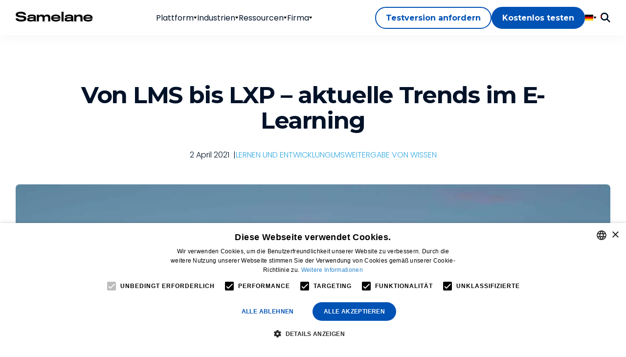

--- FILE ---
content_type: text/html; charset=UTF-8
request_url: https://samelane.com/de/blog/lms-lxp-trends-der-elearning-branche/
body_size: 25387
content:

<!DOCTYPE html>
<html 
    lang="de"
    class="scroll-smooth"
>
    <head>
        <meta charset="UTF-8">
        <meta name="viewport" content="width=device-width, initial-scale=1">
		
        <link rel="prefetch" href="https://samelane.com/wp-content/themes/samelanelift/priority.js?v=1.6.8">
        <link rel="stylesheet" href="https://samelane.com/wp-content/themes/samelanelift/style.css?v=1.6.8"> 
        <link rel="icon" href="https://samelane.com/wp-content/themes/samelanelift/assets/img/favicon.ico" />
		
        <script src="https://samelane.com/wp-content/themes/samelanelift/priority.js?v=1.6.8"></script>

        <link rel="alternate" href="https://samelane.com/blog/lxp-or-where-are-lms-platforms-headed/" hreflang="en" />
<link rel="alternate" href="https://samelane.com/pl/blog/lms-lxp-trendy-w-branzy-elearning/" hreflang="pl" />
<link rel="alternate" href="https://samelane.com/de/blog/lms-lxp-trends-der-elearning-branche/" hreflang="de" />

<!-- Suchmaschinen-Optimierung durch Rank Math PRO - https://rankmath.com/ -->
<title>Vom LMS zum LXP – die 2021-Trends der E-Learning-Branche</title>
<meta name="description" content="Moderne Fernschulungssysteme müssen ständig auf sich ändernde Trends, Erwartungen und Geschäftsanforderungen antworten. Was ist ein LXP?"/>
<meta name="robots" content="follow, index, max-snippet:-1, max-video-preview:-1, max-image-preview:large"/>
<link rel="canonical" href="https://samelane.com/de/blog/lms-lxp-trends-der-elearning-branche/" />
<meta property="og:locale" content="de_DE" />
<meta property="og:type" content="article" />
<meta property="og:title" content="Vom LMS zum LXP – die 2021-Trends der E-Learning-Branche" />
<meta property="og:description" content="Moderne Fernschulungssysteme müssen ständig auf sich ändernde Trends, Erwartungen und Geschäftsanforderungen antworten. Was ist ein LXP?" />
<meta property="og:url" content="https://samelane.com/de/blog/lms-lxp-trends-der-elearning-branche/" />
<meta property="og:site_name" content="Samelane" />
<meta property="article:section" content="WEITERGABE VON WISSEN" />
<meta property="og:updated_time" content="2023-02-12T13:00:15+01:00" />
<meta property="og:image" content="https://samelane.com/wp-content/uploads/2021/01/LXP-elearning-trends-2021.jpg" />
<meta property="og:image:secure_url" content="https://samelane.com/wp-content/uploads/2021/01/LXP-elearning-trends-2021.jpg" />
<meta property="og:image:width" content="1920" />
<meta property="og:image:height" content="1280" />
<meta property="og:image:alt" content="LXP" />
<meta property="og:image:type" content="image/jpeg" />
<meta property="article:published_time" content="2021-04-02T14:19:00+02:00" />
<meta property="article:modified_time" content="2023-02-12T13:00:15+01:00" />
<meta name="twitter:card" content="summary_large_image" />
<meta name="twitter:title" content="Vom LMS zum LXP – die 2021-Trends der E-Learning-Branche" />
<meta name="twitter:description" content="Moderne Fernschulungssysteme müssen ständig auf sich ändernde Trends, Erwartungen und Geschäftsanforderungen antworten. Was ist ein LXP?" />
<meta name="twitter:image" content="https://samelane.com/wp-content/uploads/2021/01/LXP-elearning-trends-2021.jpg" />
<meta name="twitter:label1" content="Verfasst von" />
<meta name="twitter:data1" content="Mariusz Niedziółka" />
<meta name="twitter:label2" content="Lesedauer" />
<meta name="twitter:data2" content="7 Minuten" />
<script type="application/ld+json" class="rank-math-schema">{"@context":"https://schema.org","@graph":[{"@type":"Organization","@id":"https://samelane.com/#organization","name":"Samelane"},{"@type":"WebSite","@id":"https://samelane.com/#website","url":"https://samelane.com","name":"Samelane","publisher":{"@id":"https://samelane.com/#organization"},"inLanguage":"de-DE"},{"@type":"ImageObject","@id":"https://samelane.com/wp-content/uploads/2021/01/LXP-elearning-trends-2021.jpg","url":"https://samelane.com/wp-content/uploads/2021/01/LXP-elearning-trends-2021.jpg","width":"1920","height":"1280","caption":"LXP","inLanguage":"de-DE"},{"@type":"BreadcrumbList","@id":"https://samelane.com/de/blog/lms-lxp-trends-der-elearning-branche/#breadcrumb","itemListElement":[{"@type":"ListItem","position":"1","item":{"@id":"https://samelane.com/de/blog/lms-lxp-trends-der-elearning-branche/","name":"Von LMS bis LXP \u2013 aktuelle Trends im E-Learning"}}]},{"@type":"WebPage","@id":"https://samelane.com/de/blog/lms-lxp-trends-der-elearning-branche/#webpage","url":"https://samelane.com/de/blog/lms-lxp-trends-der-elearning-branche/","name":"Vom LMS zum LXP \u2013 die 2021-Trends der E-Learning-Branche","datePublished":"2021-04-02T14:19:00+02:00","dateModified":"2023-02-12T13:00:15+01:00","isPartOf":{"@id":"https://samelane.com/#website"},"primaryImageOfPage":{"@id":"https://samelane.com/wp-content/uploads/2021/01/LXP-elearning-trends-2021.jpg"},"inLanguage":"de-DE","breadcrumb":{"@id":"https://samelane.com/de/blog/lms-lxp-trends-der-elearning-branche/#breadcrumb"}},{"@type":"Person","@id":"https://samelane.com/de/author/m-niedziolkaneurosys-com/","name":"Mariusz Niedzi\u00f3\u0142ka","url":"https://samelane.com/de/author/m-niedziolkaneurosys-com/","image":{"@type":"ImageObject","@id":"https://secure.gravatar.com/avatar/e6aeadf71cfa5da841a648007c91e9d29593174b0e35aac729163dc02d554f8c?s=96&amp;d=mm&amp;r=g","url":"https://secure.gravatar.com/avatar/e6aeadf71cfa5da841a648007c91e9d29593174b0e35aac729163dc02d554f8c?s=96&amp;d=mm&amp;r=g","caption":"Mariusz Niedzi\u00f3\u0142ka","inLanguage":"de-DE"},"worksFor":{"@id":"https://samelane.com/#organization"}},{"@type":"BlogPosting","headline":"Vom LMS zum LXP \u2013 die 2021-Trends der E-Learning-Branche","keywords":"LXP","datePublished":"2021-04-02T14:19:00+02:00","dateModified":"2023-02-12T13:00:15+01:00","author":{"@id":"https://samelane.com/de/author/m-niedziolkaneurosys-com/","name":"Mariusz Niedzi\u00f3\u0142ka"},"publisher":{"@id":"https://samelane.com/#organization"},"description":"Moderne Fernschulungssysteme m\u00fcssen st\u00e4ndig auf sich \u00e4ndernde Trends, Erwartungen und Gesch\u00e4ftsanforderungen antworten. Was ist ein LXP?","name":"Vom LMS zum LXP \u2013 die 2021-Trends der E-Learning-Branche","@id":"https://samelane.com/de/blog/lms-lxp-trends-der-elearning-branche/#richSnippet","isPartOf":{"@id":"https://samelane.com/de/blog/lms-lxp-trends-der-elearning-branche/#webpage"},"image":{"@id":"https://samelane.com/wp-content/uploads/2021/01/LXP-elearning-trends-2021.jpg"},"inLanguage":"de-DE","mainEntityOfPage":{"@id":"https://samelane.com/de/blog/lms-lxp-trends-der-elearning-branche/#webpage"}}]}</script>
<!-- /Rank Math WordPress SEO Plugin -->

<link href='https://fonts.gstatic.com' crossorigin rel='preconnect' />
<link rel="alternate" type="application/rss+xml" title="Samelane &raquo; Von LMS bis LXP – aktuelle Trends im E-Learning Comments Feed" href="https://samelane.com/de/blog/lms-lxp-trends-der-elearning-branche/feed/" />
<link rel="alternate" title="oEmbed (JSON)" type="application/json+oembed" href="https://samelane.com/wp-json/oembed/1.0/embed?url=https%3A%2F%2Fsamelane.com%2Fde%2Fblog%2Flms-lxp-trends-der-elearning-branche%2F&#038;lang=de" />
<link rel="alternate" title="oEmbed (XML)" type="text/xml+oembed" href="https://samelane.com/wp-json/oembed/1.0/embed?url=https%3A%2F%2Fsamelane.com%2Fde%2Fblog%2Flms-lxp-trends-der-elearning-branche%2F&#038;format=xml&#038;lang=de" />
<style id='wp-img-auto-sizes-contain-inline-css' type='text/css'>
img:is([sizes=auto i],[sizes^="auto," i]){contain-intrinsic-size:3000px 1500px}
/*# sourceURL=wp-img-auto-sizes-contain-inline-css */
</style>
<style id='wp-emoji-styles-inline-css' type='text/css'>

	img.wp-smiley, img.emoji {
		display: inline !important;
		border: none !important;
		box-shadow: none !important;
		height: 1em !important;
		width: 1em !important;
		margin: 0 0.07em !important;
		vertical-align: -0.1em !important;
		background: none !important;
		padding: 0 !important;
	}
/*# sourceURL=wp-emoji-styles-inline-css */
</style>
<link rel='stylesheet' id='wp-block-library-css' href='https://samelane.com/wp-includes/css/dist/block-library/style.min.css?ver=6.9' type='text/css' media='all' />
<style id='wp-block-heading-inline-css' type='text/css'>
h1:where(.wp-block-heading).has-background,h2:where(.wp-block-heading).has-background,h3:where(.wp-block-heading).has-background,h4:where(.wp-block-heading).has-background,h5:where(.wp-block-heading).has-background,h6:where(.wp-block-heading).has-background{padding:1.25em 2.375em}h1.has-text-align-left[style*=writing-mode]:where([style*=vertical-lr]),h1.has-text-align-right[style*=writing-mode]:where([style*=vertical-rl]),h2.has-text-align-left[style*=writing-mode]:where([style*=vertical-lr]),h2.has-text-align-right[style*=writing-mode]:where([style*=vertical-rl]),h3.has-text-align-left[style*=writing-mode]:where([style*=vertical-lr]),h3.has-text-align-right[style*=writing-mode]:where([style*=vertical-rl]),h4.has-text-align-left[style*=writing-mode]:where([style*=vertical-lr]),h4.has-text-align-right[style*=writing-mode]:where([style*=vertical-rl]),h5.has-text-align-left[style*=writing-mode]:where([style*=vertical-lr]),h5.has-text-align-right[style*=writing-mode]:where([style*=vertical-rl]),h6.has-text-align-left[style*=writing-mode]:where([style*=vertical-lr]),h6.has-text-align-right[style*=writing-mode]:where([style*=vertical-rl]){rotate:180deg}
/*# sourceURL=https://samelane.com/wp-includes/blocks/heading/style.min.css */
</style>
<style id='wp-block-list-inline-css' type='text/css'>
ol,ul{box-sizing:border-box}:root :where(.wp-block-list.has-background){padding:1.25em 2.375em}
/*# sourceURL=https://samelane.com/wp-includes/blocks/list/style.min.css */
</style>
<style id='wp-block-paragraph-inline-css' type='text/css'>
.is-small-text{font-size:.875em}.is-regular-text{font-size:1em}.is-large-text{font-size:2.25em}.is-larger-text{font-size:3em}.has-drop-cap:not(:focus):first-letter{float:left;font-size:8.4em;font-style:normal;font-weight:100;line-height:.68;margin:.05em .1em 0 0;text-transform:uppercase}body.rtl .has-drop-cap:not(:focus):first-letter{float:none;margin-left:.1em}p.has-drop-cap.has-background{overflow:hidden}:root :where(p.has-background){padding:1.25em 2.375em}:where(p.has-text-color:not(.has-link-color)) a{color:inherit}p.has-text-align-left[style*="writing-mode:vertical-lr"],p.has-text-align-right[style*="writing-mode:vertical-rl"]{rotate:180deg}
/*# sourceURL=https://samelane.com/wp-includes/blocks/paragraph/style.min.css */
</style>
<style id='create-block-samelane-article-cta-style-inline-css' type='text/css'>
/*!***************************************************************************************************************************************************************************************************************************************!*\
  !*** css ./node_modules/css-loader/dist/cjs.js??ruleSet[1].rules[3].use[1]!./node_modules/postcss-loader/dist/cjs.js??ruleSet[1].rules[3].use[2]!./node_modules/sass-loader/dist/cjs.js??ruleSet[1].rules[3].use[3]!./src/style.scss ***!
  \***************************************************************************************************************************************************************************************************************************************/
.wp-block-create-block-samelane-article-cta {
  width: 100%;
  padding: 2rem 1.5rem;
  border-radius: 1rem;
  box-shadow: 0 0 16px rgba(0, 0, 0, 0.05);
  background-color: white;
  display: grid;
  gap: 2rem;
  grid-template-columns: 1fr;
  grid-template-rows: repeat(2, auto);
  margin-top: 2rem;
  margin-bottom: 2rem;
}
@media screen and (min-width: 560px) {
  .wp-block-create-block-samelane-article-cta {
    grid-template-columns: 4fr 5fr;
    grid-template-rows: 1fr;
    width: calc(100% + 3rem);
    margin-left: -1.5rem;
  }
}
.wp-block-create-block-samelane-article-cta-right {
  display: flex;
  flex-direction: column;
  justify-content: space-between;
  gap: 2rem;
  height: 100%;
}
@media screen and (min-width: 560px) {
  .wp-block-create-block-samelane-article-cta-right {
    gap: 1.5rem;
  }
}
.wp-block-create-block-samelane-article-cta-imageContainer img {
  width: 100%;
  border-width: 0 !important;
}
.wp-block-create-block-samelane-article-cta-title {
  color: black;
  font-size: 26px;
  line-height: 1.2em;
  font-family: "Montserrat", sans-serif;
  font-weight: bold;
}
.wp-block-create-block-samelane-article-cta-title em {
  color: #E54A4A;
  font-style: normal;
}
.wp-block-create-block-samelane-article-cta-buttons {
  display: flex;
  flex-direction: column;
  gap: 0.5rem;
}
.wp-block-create-block-samelane-article-cta-buttons .wp-block-create-block-samelane-article-cta-button {
  width: 100%;
}
@media screen and (min-width: 560px) {
  .wp-block-create-block-samelane-article-cta-buttons {
    flex-direction: row;
  }
  .wp-block-create-block-samelane-article-cta-buttons .wp-block-create-block-samelane-article-cta-button {
    width: unset;
  }
}
.wp-block-create-block-samelane-article-cta-buttonContainer {
  position: relative;
}
.wp-block-create-block-samelane-article-cta-buttonContainer:focus-within > .wp-block-create-block-samelane-article-cta-buttonUrl {
  display: block;
}
.wp-block-create-block-samelane-article-cta-button {
  text-align: center;
  transition: all;
  transition-duration: 200ms;
  border-radius: 9999px;
  border-width: 2px;
  border-style: solid;
  cursor: pointer;
  font-family: "Montserrat", sans-serif;
  font-weight: bold;
  display: inline-block;
  padding: 0.5rem 1.25rem;
  position: relative;
  font-size: 1rem;
}
.wp-block-create-block-samelane-article-cta-button:hover {
  text-decoration: none;
}
.wp-block-create-block-samelane-article-cta-button__primary {
  background-color: #0052B4;
  border-color: #0052B4;
  color: white;
}
.wp-block-create-block-samelane-article-cta-button__primary::-moz-placeholder {
  color: rgba(255, 255, 255, 0.8);
}
.wp-block-create-block-samelane-article-cta-button__primary::placeholder {
  color: rgba(255, 255, 255, 0.8);
}
.wp-block-create-block-samelane-article-cta-button__primary:hover {
  background-color: #E54A4A;
  border-color: #E54A4A;
  color: white;
}
.wp-block-create-block-samelane-article-cta-button__secondary {
  background-color: white;
  color: #0052B4;
  border-color: #0052B4;
}
.wp-block-create-block-samelane-article-cta-button__secondary::-moz-placeholder {
  color: rgba(0, 82, 180, 0.5);
}
.wp-block-create-block-samelane-article-cta-button__secondary::placeholder {
  color: rgba(0, 82, 180, 0.5);
}
.wp-block-create-block-samelane-article-cta-button__secondary:hover {
  border-color: #E54A4A;
  color: #E54A4A;
}
.wp-block-create-block-samelane-article-cta-buttonUrl {
  position: absolute !important;
  left: calc(50% - 150px);
  width: 300px;
  bottom: 100%;
  display: none;
}
.wp-block-create-block-samelane-article-cta-buttonUrl input {
  box-shadow: 0 2px 6px rgba(0, 0, 0, 0.1) !important;
  height: 100%;
  border: 1px solid #ccc !important;
  border-radius: 9999px !important;
  outline: none;
}

/*# sourceMappingURL=style-index.css.map*/
/*# sourceURL=https://samelane.com/wp-content/plugins/samelane-article-cta/build/style-index.css */
</style>
<style id='global-styles-inline-css' type='text/css'>
:root{--wp--preset--aspect-ratio--square: 1;--wp--preset--aspect-ratio--4-3: 4/3;--wp--preset--aspect-ratio--3-4: 3/4;--wp--preset--aspect-ratio--3-2: 3/2;--wp--preset--aspect-ratio--2-3: 2/3;--wp--preset--aspect-ratio--16-9: 16/9;--wp--preset--aspect-ratio--9-16: 9/16;--wp--preset--color--black: #000000;--wp--preset--color--cyan-bluish-gray: #abb8c3;--wp--preset--color--white: #ffffff;--wp--preset--color--pale-pink: #f78da7;--wp--preset--color--vivid-red: #cf2e2e;--wp--preset--color--luminous-vivid-orange: #ff6900;--wp--preset--color--luminous-vivid-amber: #fcb900;--wp--preset--color--light-green-cyan: #7bdcb5;--wp--preset--color--vivid-green-cyan: #00d084;--wp--preset--color--pale-cyan-blue: #8ed1fc;--wp--preset--color--vivid-cyan-blue: #0693e3;--wp--preset--color--vivid-purple: #9b51e0;--wp--preset--gradient--vivid-cyan-blue-to-vivid-purple: linear-gradient(135deg,rgb(6,147,227) 0%,rgb(155,81,224) 100%);--wp--preset--gradient--light-green-cyan-to-vivid-green-cyan: linear-gradient(135deg,rgb(122,220,180) 0%,rgb(0,208,130) 100%);--wp--preset--gradient--luminous-vivid-amber-to-luminous-vivid-orange: linear-gradient(135deg,rgb(252,185,0) 0%,rgb(255,105,0) 100%);--wp--preset--gradient--luminous-vivid-orange-to-vivid-red: linear-gradient(135deg,rgb(255,105,0) 0%,rgb(207,46,46) 100%);--wp--preset--gradient--very-light-gray-to-cyan-bluish-gray: linear-gradient(135deg,rgb(238,238,238) 0%,rgb(169,184,195) 100%);--wp--preset--gradient--cool-to-warm-spectrum: linear-gradient(135deg,rgb(74,234,220) 0%,rgb(151,120,209) 20%,rgb(207,42,186) 40%,rgb(238,44,130) 60%,rgb(251,105,98) 80%,rgb(254,248,76) 100%);--wp--preset--gradient--blush-light-purple: linear-gradient(135deg,rgb(255,206,236) 0%,rgb(152,150,240) 100%);--wp--preset--gradient--blush-bordeaux: linear-gradient(135deg,rgb(254,205,165) 0%,rgb(254,45,45) 50%,rgb(107,0,62) 100%);--wp--preset--gradient--luminous-dusk: linear-gradient(135deg,rgb(255,203,112) 0%,rgb(199,81,192) 50%,rgb(65,88,208) 100%);--wp--preset--gradient--pale-ocean: linear-gradient(135deg,rgb(255,245,203) 0%,rgb(182,227,212) 50%,rgb(51,167,181) 100%);--wp--preset--gradient--electric-grass: linear-gradient(135deg,rgb(202,248,128) 0%,rgb(113,206,126) 100%);--wp--preset--gradient--midnight: linear-gradient(135deg,rgb(2,3,129) 0%,rgb(40,116,252) 100%);--wp--preset--font-size--small: 13px;--wp--preset--font-size--medium: 20px;--wp--preset--font-size--large: 36px;--wp--preset--font-size--x-large: 42px;--wp--preset--spacing--20: 0.44rem;--wp--preset--spacing--30: 0.67rem;--wp--preset--spacing--40: 1rem;--wp--preset--spacing--50: 1.5rem;--wp--preset--spacing--60: 2.25rem;--wp--preset--spacing--70: 3.38rem;--wp--preset--spacing--80: 5.06rem;--wp--preset--shadow--natural: 6px 6px 9px rgba(0, 0, 0, 0.2);--wp--preset--shadow--deep: 12px 12px 50px rgba(0, 0, 0, 0.4);--wp--preset--shadow--sharp: 6px 6px 0px rgba(0, 0, 0, 0.2);--wp--preset--shadow--outlined: 6px 6px 0px -3px rgb(255, 255, 255), 6px 6px rgb(0, 0, 0);--wp--preset--shadow--crisp: 6px 6px 0px rgb(0, 0, 0);}:where(.is-layout-flex){gap: 0.5em;}:where(.is-layout-grid){gap: 0.5em;}body .is-layout-flex{display: flex;}.is-layout-flex{flex-wrap: wrap;align-items: center;}.is-layout-flex > :is(*, div){margin: 0;}body .is-layout-grid{display: grid;}.is-layout-grid > :is(*, div){margin: 0;}:where(.wp-block-columns.is-layout-flex){gap: 2em;}:where(.wp-block-columns.is-layout-grid){gap: 2em;}:where(.wp-block-post-template.is-layout-flex){gap: 1.25em;}:where(.wp-block-post-template.is-layout-grid){gap: 1.25em;}.has-black-color{color: var(--wp--preset--color--black) !important;}.has-cyan-bluish-gray-color{color: var(--wp--preset--color--cyan-bluish-gray) !important;}.has-white-color{color: var(--wp--preset--color--white) !important;}.has-pale-pink-color{color: var(--wp--preset--color--pale-pink) !important;}.has-vivid-red-color{color: var(--wp--preset--color--vivid-red) !important;}.has-luminous-vivid-orange-color{color: var(--wp--preset--color--luminous-vivid-orange) !important;}.has-luminous-vivid-amber-color{color: var(--wp--preset--color--luminous-vivid-amber) !important;}.has-light-green-cyan-color{color: var(--wp--preset--color--light-green-cyan) !important;}.has-vivid-green-cyan-color{color: var(--wp--preset--color--vivid-green-cyan) !important;}.has-pale-cyan-blue-color{color: var(--wp--preset--color--pale-cyan-blue) !important;}.has-vivid-cyan-blue-color{color: var(--wp--preset--color--vivid-cyan-blue) !important;}.has-vivid-purple-color{color: var(--wp--preset--color--vivid-purple) !important;}.has-black-background-color{background-color: var(--wp--preset--color--black) !important;}.has-cyan-bluish-gray-background-color{background-color: var(--wp--preset--color--cyan-bluish-gray) !important;}.has-white-background-color{background-color: var(--wp--preset--color--white) !important;}.has-pale-pink-background-color{background-color: var(--wp--preset--color--pale-pink) !important;}.has-vivid-red-background-color{background-color: var(--wp--preset--color--vivid-red) !important;}.has-luminous-vivid-orange-background-color{background-color: var(--wp--preset--color--luminous-vivid-orange) !important;}.has-luminous-vivid-amber-background-color{background-color: var(--wp--preset--color--luminous-vivid-amber) !important;}.has-light-green-cyan-background-color{background-color: var(--wp--preset--color--light-green-cyan) !important;}.has-vivid-green-cyan-background-color{background-color: var(--wp--preset--color--vivid-green-cyan) !important;}.has-pale-cyan-blue-background-color{background-color: var(--wp--preset--color--pale-cyan-blue) !important;}.has-vivid-cyan-blue-background-color{background-color: var(--wp--preset--color--vivid-cyan-blue) !important;}.has-vivid-purple-background-color{background-color: var(--wp--preset--color--vivid-purple) !important;}.has-black-border-color{border-color: var(--wp--preset--color--black) !important;}.has-cyan-bluish-gray-border-color{border-color: var(--wp--preset--color--cyan-bluish-gray) !important;}.has-white-border-color{border-color: var(--wp--preset--color--white) !important;}.has-pale-pink-border-color{border-color: var(--wp--preset--color--pale-pink) !important;}.has-vivid-red-border-color{border-color: var(--wp--preset--color--vivid-red) !important;}.has-luminous-vivid-orange-border-color{border-color: var(--wp--preset--color--luminous-vivid-orange) !important;}.has-luminous-vivid-amber-border-color{border-color: var(--wp--preset--color--luminous-vivid-amber) !important;}.has-light-green-cyan-border-color{border-color: var(--wp--preset--color--light-green-cyan) !important;}.has-vivid-green-cyan-border-color{border-color: var(--wp--preset--color--vivid-green-cyan) !important;}.has-pale-cyan-blue-border-color{border-color: var(--wp--preset--color--pale-cyan-blue) !important;}.has-vivid-cyan-blue-border-color{border-color: var(--wp--preset--color--vivid-cyan-blue) !important;}.has-vivid-purple-border-color{border-color: var(--wp--preset--color--vivid-purple) !important;}.has-vivid-cyan-blue-to-vivid-purple-gradient-background{background: var(--wp--preset--gradient--vivid-cyan-blue-to-vivid-purple) !important;}.has-light-green-cyan-to-vivid-green-cyan-gradient-background{background: var(--wp--preset--gradient--light-green-cyan-to-vivid-green-cyan) !important;}.has-luminous-vivid-amber-to-luminous-vivid-orange-gradient-background{background: var(--wp--preset--gradient--luminous-vivid-amber-to-luminous-vivid-orange) !important;}.has-luminous-vivid-orange-to-vivid-red-gradient-background{background: var(--wp--preset--gradient--luminous-vivid-orange-to-vivid-red) !important;}.has-very-light-gray-to-cyan-bluish-gray-gradient-background{background: var(--wp--preset--gradient--very-light-gray-to-cyan-bluish-gray) !important;}.has-cool-to-warm-spectrum-gradient-background{background: var(--wp--preset--gradient--cool-to-warm-spectrum) !important;}.has-blush-light-purple-gradient-background{background: var(--wp--preset--gradient--blush-light-purple) !important;}.has-blush-bordeaux-gradient-background{background: var(--wp--preset--gradient--blush-bordeaux) !important;}.has-luminous-dusk-gradient-background{background: var(--wp--preset--gradient--luminous-dusk) !important;}.has-pale-ocean-gradient-background{background: var(--wp--preset--gradient--pale-ocean) !important;}.has-electric-grass-gradient-background{background: var(--wp--preset--gradient--electric-grass) !important;}.has-midnight-gradient-background{background: var(--wp--preset--gradient--midnight) !important;}.has-small-font-size{font-size: var(--wp--preset--font-size--small) !important;}.has-medium-font-size{font-size: var(--wp--preset--font-size--medium) !important;}.has-large-font-size{font-size: var(--wp--preset--font-size--large) !important;}.has-x-large-font-size{font-size: var(--wp--preset--font-size--x-large) !important;}
/*# sourceURL=global-styles-inline-css */
</style>

<style id='classic-theme-styles-inline-css' type='text/css'>
/*! This file is auto-generated */
.wp-block-button__link{color:#fff;background-color:#32373c;border-radius:9999px;box-shadow:none;text-decoration:none;padding:calc(.667em + 2px) calc(1.333em + 2px);font-size:1.125em}.wp-block-file__button{background:#32373c;color:#fff;text-decoration:none}
/*# sourceURL=/wp-includes/css/classic-themes.min.css */
</style>
<link rel="https://api.w.org/" href="https://samelane.com/wp-json/" /><link rel="alternate" title="JSON" type="application/json" href="https://samelane.com/wp-json/wp/v2/posts/3459" /><link rel="EditURI" type="application/rsd+xml" title="RSD" href="https://samelane.com/xmlrpc.php?rsd" />
<meta name="generator" content="WordPress 6.9" />
<link rel='shortlink' href='https://samelane.com/?p=3459' />
		<style type="text/css" id="wp-custom-css">
			.betterdocs-entry-title {
	color: #001228 !important;
	text-transform: initial !important;
	font-size: 48px !important;
	line-height: 53px !important;
	letter-spacing: -0.03em !important;
}

h2.betterdocs-content-heading {
	color: #0052B4 !important;
	font-size: 40px !important;
	line-height: 49px !important;
	letter-spacing 0.04em !important;
}

h3.betterdocs-content-heading {
	color: #002B5F !important;
	font-size: 32px !important;
	line-height: 39px !important;
	letter-spacing 0.04em !important;
}

h4.betterdocs-content-heading {
	color: #002B5F !important;
	font-size: 22px !important;
	line-height: 27px !important;
	letter-spacing 0.01em !important;
}

.betterdocs-content > h2:not(:first-child) {
	margin-top: 4rem !important;
}

.betterdocs-content > *:not(:last-child) {
	margin-bottom: 2rem !important;
}

.betterdocs-content ol, 
.betterdocs-content ul {
	line-height: 1.5em;
	padding-left: 1.5rem;
}

.betterdocs-content ol li,
.better-docks-content ul li {
	margin-top: 0.25rem;
	margin-bottom: 0.25rem;
}

.betterdocs-content img {
	border: 1px solid #ddd;
}

.betterdocs-content figcaption {
	text-align: center !important;
	font-size: 14px !important;
	margin-top: 1rem !important;
}

.betterdocs-content .wp-block-embed__wrapper {
	padding-top: 56.25%;
	position: relative;
}

.betterdocs-content .wp-block-embed__wrapper iframe {
	position: absolute;
	left: 0;
	top: 0;
	width: 100%;
	height: 100%;
}

.betterdocs-live-search input {
	border: 0px solid transparent !important;
}

.children-a-white a {
	color: white;
	text-decoration: none;
}

.newsletter-title {
	font-size: 22px;
	line-height: 27px;
	letter-spacing: -0.01em;
	font-family: 'Montserrat', sans-serif;
	font-weight: 700;
	margin-bottom: 14px;
}

.docs-cat-title-wrap {
	background-image: linear-gradient(to top, #0052B409, transparent 75%) !important;
}

.docs-single-cat-wrap {
	box-shadow: 0 5px 25px #0052B41A !important;
}

.betterdocs-categories-wrap {
	align-items: flex-start;
}

.docs-cat-icon {
	max-height: 32px !important;
}

.betterdocs-search-form-wrap {
	background-image: linear-gradient(159.54deg, #0052B4 48.23%, #044D80 66.26%) !important;
}

.docs-single-cat-wrap {
	border-radius: 1rem !important;
	overflow: hidden;
}

.betterdocs-categories-wrap {
	overflow: visible !important;
}

.betterdocs-advance-searchform {
	border-radius: 1rem !important;
}

.popular-search-title {
	color: white !important;
}

.popular-keyword {
	border-radius: 999px !important;
	font-weight: bold !important;
	margin: 0.25rem !important;
}

.docs-sub-cat {
	display: block !important;
}

.wp-block-rank-math-toc-block >*:not(:first-child) {
	margin-top: 2rem;
}


#grchat-button {
  bottom: 40px !important;
}		</style>
		<noscript><style id="rocket-lazyload-nojs-css">.rll-youtube-player, [data-lazy-src]{display:none !important;}</style></noscript>
                <!-- Google Tag Manager -->
        <script>
            setTimeout(() => {
                (function(w,d,s,l,i){w[l]=w[l]||[];w[l].push({'gtm.start':
                new Date().getTime(),event:'gtm.js'});var f=d.getElementsByTagName(s)[0],
                j=d.createElement(s),dl=l!='dataLayer'?'&l='+l:'';j.async=true;j.src=
                'https://www.googletagmanager.com/gtm.js?id='+i+dl;f.parentNode.insertBefore(j,f);
                })(window,document,'script','dataLayer','GTM-55PRNQB');
            }, 3000);
        </script>
        <!-- End Google Tag Manager -->
        
        
            <style>
		[data-sa], [data-sa-p]:not([data-sa-p=""]), [data-sa-p=""] [data-sa-c]  {
			opacity: 0;
		}
	</style>

	<noscript>
		<style>
			[data-sa], [data-sa-p]:not([data-sa-p=""]), [data-sa-p=""] [data-sa-c] {
				opacity: 1;
			}
		</style>
	</noscript>
        
        <script>
                    </script>
    </head>
    <body class="text-veryDarkBlue font-poppins bodyText [&_*::selection]:text-white [&_*::selection]:bg-red">
                <!-- Google Tag Manager (noscript) -->
        <noscript><iframe src="https://www.googletagmanager.com/ns.html?id=GTM-55PRNQB"
        height="0" width="0" style="display:none;visibility:hidden"></iframe></noscript>
        <!-- End Google Tag Manager (noscript) -->
                    
          
  
  
  
              <nav class="sticky top-0 py-1 bg-white samelane-shadow z-[1000]">
        <div class="container h-16 flex justify-between items-center gap-8">
            <a 
                class="-mt-1 block"
                href="https://samelane.com/de/"
                aria-label="Home page"
            >
                <img
                    class="h-5 w-auto"
                    width="159"
                    height="20"
                    src="https://samelane.com/wp-content/themes/samelanelift/assets/img/logo.svg"
                    alt="Samelane logo"
                    fetchpriority="high"
                >
            </a>

                    <ul class="hidden lg:flex justify-center items-center gap-8">
                        <li class="[&:hover>ul]:block relative py-2 flex items-center gap-2">
                <a href="https://samelane.com/de/features/">
                    Plattform                </a>

                
                                    <div 
                        class="w-[7px] h-[5px] bg-black group-hover:rotate-180 transition-all duration-200"
                        style="clip-path: polygon(0 0, 100% 0, 50% 100%)"
                    ></div>

                            <ul class="left-0 top-full py-2 absolute min-w-[12rem] text-black border border-veryLightGrey bg-white shadow-xl rounded-lg hidden">
                                            <li class="[&:hover_ul]:block relative border-b border-blue/30 last:border-b-0 whitespace-nowrap w-full py-3 block px-6 flex items-center justify-between gap-4 [&>a]:hover:text-blue [&>div]:hover:bg-blue">
                    <a 
                        href="https://samelane.com/de/benefits/"
                        class="whitespace-nowrap"
                    >
                        Vorteile                    </a>

                                    </li>
                                                            <li class="[&:hover_ul]:block relative border-b border-blue/30 last:border-b-0 whitespace-nowrap w-full py-3 block px-6 flex items-center justify-between gap-4 [&>a]:hover:text-blue [&>div]:hover:bg-blue">
                    <a 
                        href="https://samelane.com/de/features/"
                        class="whitespace-nowrap"
                    >
                        Features                    </a>

                                    </li>
                                                            <li class="[&:hover_ul]:block relative border-b border-blue/30 last:border-b-0 whitespace-nowrap w-full py-3 block px-6 flex items-center justify-between gap-4 [&>a]:hover:text-blue [&>div]:hover:bg-blue">
                    <a 
                        href="https://samelane.com/de/partner-training/"
                        class="whitespace-nowrap"
                    >
                        Partner-Training                    </a>

                                    </li>
                                    </ul>
                            </li>
                        <li class="[&:hover>ul]:block relative py-2 flex items-center gap-2">
                <a href="https://samelane.com/industries/">
                    Industrien                </a>

                
                                    <div 
                        class="w-[7px] h-[5px] bg-black group-hover:rotate-180 transition-all duration-200"
                        style="clip-path: polygon(0 0, 100% 0, 50% 100%)"
                    ></div>

                            <ul class="left-0 top-full py-2 absolute min-w-[12rem] text-black border border-veryLightGrey bg-white shadow-xl rounded-lg hidden">
                                            <li class="[&:hover_ul]:block relative border-b border-blue/30 last:border-b-0 whitespace-nowrap w-full py-3 block px-6 flex items-center justify-between gap-4 [&>a]:hover:text-blue [&>div]:hover:bg-blue">
                    <a 
                        href="/industries/lms-for-large-enterprises/"
                        class="whitespace-nowrap"
                    >
                        Große Unternehmen                    </a>

                                    </li>
                                                            <li class="[&:hover_ul]:block relative border-b border-blue/30 last:border-b-0 whitespace-nowrap w-full py-3 block px-6 flex items-center justify-between gap-4 [&>a]:hover:text-blue [&>div]:hover:bg-blue">
                    <a 
                        href="https://samelane.com/de/industries/bankwesen/"
                        class="whitespace-nowrap"
                    >
                        Bankwesen                    </a>

                                    </li>
                                                            <li class="[&:hover_ul]:block relative border-b border-blue/30 last:border-b-0 whitespace-nowrap w-full py-3 block px-6 flex items-center justify-between gap-4 [&>a]:hover:text-blue [&>div]:hover:bg-blue">
                    <a 
                        href="https://samelane.com/de/industries/versicherung/"
                        class="whitespace-nowrap"
                    >
                        Versicherung                    </a>

                                    </li>
                                                            <li class="[&:hover_ul]:block relative border-b border-blue/30 last:border-b-0 whitespace-nowrap w-full py-3 block px-6 flex items-center justify-between gap-4 [&>a]:hover:text-blue [&>div]:hover:bg-blue">
                    <a 
                        href="https://samelane.com/de/industries/produktion/"
                        class="whitespace-nowrap"
                    >
                        Produktion                    </a>

                                    </li>
                                                            <li class="[&:hover_ul]:block relative border-b border-blue/30 last:border-b-0 whitespace-nowrap w-full py-3 block px-6 flex items-center justify-between gap-4 [&>a]:hover:text-blue [&>div]:hover:bg-blue">
                    <a 
                        href="https://samelane.com/de/industries/telekommunikationsbranche/"
                        class="whitespace-nowrap"
                    >
                        Telekommunikation                    </a>

                                    </li>
                                                            <li class="[&:hover_ul]:block relative border-b border-blue/30 last:border-b-0 whitespace-nowrap w-full py-3 block px-6 flex items-center justify-between gap-4 [&>a]:hover:text-blue [&>div]:hover:bg-blue">
                    <a 
                        href="https://samelane.com/de/industries/gesundheitswesen/"
                        class="whitespace-nowrap"
                    >
                        Gesundheitswesen                    </a>

                                    </li>
                                                            <li class="[&:hover_ul]:block relative border-b border-blue/30 last:border-b-0 whitespace-nowrap w-full py-3 block px-6 flex items-center justify-between gap-4 [&>a]:hover:text-blue [&>div]:hover:bg-blue">
                    <a 
                        href="https://samelane.com/de/industries/pharmaindustrie/"
                        class="whitespace-nowrap"
                    >
                        Pharmaindustrie                    </a>

                                    </li>
                                                            <li class="[&:hover_ul]:block relative border-b border-blue/30 last:border-b-0 whitespace-nowrap w-full py-3 block px-6 flex items-center justify-between gap-4 [&>a]:hover:text-blue [&>div]:hover:bg-blue">
                    <a 
                        href="https://samelane.com/industries/lms-for-call-center/"
                        class="whitespace-nowrap"
                    >
                        Call Center                    </a>

                                    </li>
                                    </ul>
                            </li>
                        <li class="[&:hover>ul]:block relative py-2 flex items-center gap-2">
                <a href="">
                    Ressourcen                </a>

                
                                    <div 
                        class="w-[7px] h-[5px] bg-black group-hover:rotate-180 transition-all duration-200"
                        style="clip-path: polygon(0 0, 100% 0, 50% 100%)"
                    ></div>

                            <ul class="left-0 top-full py-2 absolute min-w-[12rem] text-black border border-veryLightGrey bg-white shadow-xl rounded-lg hidden">
                                            <li class="[&:hover_ul]:block relative border-b border-blue/30 last:border-b-0 whitespace-nowrap w-full py-3 block px-6 flex items-center justify-between gap-4 [&>a]:hover:text-blue [&>div]:hover:bg-blue">
                    <a 
                        href="https://samelane.com/de/case-studies/"
                        class="whitespace-nowrap"
                    >
                        Case Studies                    </a>

                                    </li>
                                                            <li class="[&:hover_ul]:block relative border-b border-blue/30 last:border-b-0 whitespace-nowrap w-full py-3 block px-6 flex items-center justify-between gap-4 [&>a]:hover:text-blue [&>div]:hover:bg-blue">
                    <a 
                        href="https://samelane.com/de/blog/"
                        class="whitespace-nowrap"
                    >
                        Blog                    </a>

                                    </li>
                                                            <li class="[&:hover_ul]:block relative border-b border-blue/30 last:border-b-0 whitespace-nowrap w-full py-3 block px-6 flex items-center justify-between gap-4 [&>a]:hover:text-blue [&>div]:hover:bg-blue">
                    <a 
                        href="https://samelane.com/ebooks/"
                        class="whitespace-nowrap"
                    >
                        Kostenlose E-Books                    </a>

                                    </li>
                                    </ul>
                            </li>
                        <li class="[&:hover>ul]:block relative py-2 flex items-center gap-2">
                <a href="https://samelane.com/de/firma/">
                    Firma                </a>

                
                                    <div 
                        class="w-[7px] h-[5px] bg-black group-hover:rotate-180 transition-all duration-200"
                        style="clip-path: polygon(0 0, 100% 0, 50% 100%)"
                    ></div>

                            <ul class="left-0 top-full py-2 absolute min-w-[12rem] text-black border border-veryLightGrey bg-white shadow-xl rounded-lg hidden">
                                            <li class="[&:hover_ul]:block relative border-b border-blue/30 last:border-b-0 whitespace-nowrap w-full py-3 block px-6 flex items-center justify-between gap-4 [&>a]:hover:text-blue [&>div]:hover:bg-blue">
                    <a 
                        href="https://samelane.com/de/firma/"
                        class="whitespace-nowrap"
                    >
                        Über uns                    </a>

                                    </li>
                                                            <li class="[&:hover_ul]:block relative border-b border-blue/30 last:border-b-0 whitespace-nowrap w-full py-3 block px-6 flex items-center justify-between gap-4 [&>a]:hover:text-blue [&>div]:hover:bg-blue">
                    <a 
                        href="https://samelane.com/de/partner/"
                        class="whitespace-nowrap"
                    >
                        Partner                    </a>

                                    </li>
                                                            <li class="[&:hover_ul]:block relative border-b border-blue/30 last:border-b-0 whitespace-nowrap w-full py-3 block px-6 flex items-center justify-between gap-4 [&>a]:hover:text-blue [&>div]:hover:bg-blue">
                    <a 
                        href="https://samelane.com/de/kontakt/"
                        class="whitespace-nowrap"
                    >
                        Kontakt                    </a>

                                    </li>
                                    </ul>
                            </li>
                    </ul>

            <div class="flex gap-4 items-center">
                <div class="hidden md:flex justify-center items-center gap-2">
                        <a        class=" group relative text-center whitespace-nowrap transition-colors duration-200 rounded-full border-2 border-solid cursor-pointer hover:no-underline font-montserrat font-bold inline-block px-5 py-2 bg-white text-blue border-blue hover:text-red hover:border-red"
        href="/de/demo/#request-trial"        type="button"                            >
        <span class="group-disabled:opacity-0">
            Testversion anfordern        </span>
        <div class="hidden group-disabled:flex absolute inset-0 justify-center items-center">
            <div class="w-6">
                
	

        <div class="loadingIcon w-full aspect-square relative">
                        <div 
                class="absolute inset-0 border-[3px] rounded-full"
                style="border-color: #0052B4 transparent transparent transparent;"
            ></div>
                        <div 
                class="absolute inset-0 border-[3px] rounded-full"
                style="border-color: #0052B4 transparent transparent transparent;"
            ></div>
                        <div 
                class="absolute inset-0 border-[3px] rounded-full"
                style="border-color: #0052B4 transparent transparent transparent;"
            ></div>
                    </div>
            </div>
        </div>
    </a>
                        <a        class="lg:hidden xl:block group relative text-center whitespace-nowrap transition-colors duration-200 rounded-full border-2 border-solid cursor-pointer hover:no-underline font-montserrat font-bold inline-block px-5 py-2 bg-blue text-white border-blue enabled:hover:bg-red enabled:hover:border-red enabled:hover:text-white"
        href="/de/demo/"        type="button"                            >
        <span class="group-disabled:opacity-0">
            Kostenlos testen        </span>
        <div class="hidden group-disabled:flex absolute inset-0 justify-center items-center">
            <div class="w-6">
                        <div class="loadingIcon w-full aspect-square relative">
                        <div 
                class="absolute inset-0 border-[3px] rounded-full"
                style="border-color: white transparent transparent transparent;"
            ></div>
                        <div 
                class="absolute inset-0 border-[3px] rounded-full"
                style="border-color: white transparent transparent transparent;"
            ></div>
                        <div 
                class="absolute inset-0 border-[3px] rounded-full"
                style="border-color: white transparent transparent transparent;"
            ></div>
                    </div>
            </div>
        </div>
    </a>
                </div>

                        <div class="group relative h-8 flex items-center">
            <div class="flex items-center gap-2 cursor-pointer">
                <img 
                    class="h-3 w-auto"
                    width="17"
                    height="12"
                    src="https://samelane.com/wp-content/themes/samelanelift/assets/img/flags/de.svg"
                    alt="de"
                    fetchpriority="high"
                >
                <div 
                    class="w-[7px] h-[5px] bg-black group-hover:rotate-180 transition-all duration-200"
                    style="clip-path: polygon(0 0, 100% 0, 50% 100%)"
                ></div>
            </div>
            <ul class="hidden group-hover:block absolute -left-6 top-full bg-white border border-veryLightGrey py-2 px-6 min-w-[10rem] rounded-lg shadow">
                
                <li class="block border-b border-b-blue/70 last:border-b-0 py-4 hover:text-blue">
                    <a 
                        href="https://samelane.com/blog/lxp-or-where-are-lms-platforms-headed/"
                        class="flex items-center gap-2"
                    >
                        <img 
                            class="h-3 w-auto"
                            width="17"
                            height="12"
                            src="https://samelane.com/wp-content/themes/samelanelift/assets/img/flags/en.svg"
                            alt="en"
                            loading="lazy"
                        >
                        <span class="uppercase">
                            en                        </span>
                    </a>
                </li>
                
                <li class="block border-b border-b-blue/70 last:border-b-0 py-4 hover:text-blue">
                    <a 
                        href="https://samelane.com/pl/blog/lms-lxp-trendy-w-branzy-elearning/"
                        class="flex items-center gap-2"
                    >
                        <img 
                            class="h-3 w-auto"
                            width="17"
                            height="12"
                            src="https://samelane.com/wp-content/themes/samelanelift/assets/img/flags/pl.svg"
                            alt="pl"
                            loading="lazy"
                        >
                        <span class="uppercase">
                            pl                        </span>
                    </a>
                </li>
                            </ul>
        </div>
        

                <div
                    id="menu-searchIcon"
                    class="h-auto ml-2 cursor-pointer flex justify-center items-center"
                >
                    <div
                        class="bg-veryDarkBlue w-5 h-6 mask-center mask-no-repeat transition-colors duration-200"
                        style="border: 1px solid red; -webkit-mask-image: url(https://samelane.com/wp-content/themes/samelanelift/assets/img/search-grey-icon.svg); mask-image: url(https://samelane.com/wp-content/themes/samelanelift/assets/img/search-grey-icon.svg)"
                    ></div>
                </div>

                
	    <div 
        class="animatedMenuIcon w-8 h-8 p-1 m-1 cursor-pointer group -mr-1 float-right lg:hidden" 
        id="animatedMenuIcon" 
        data-active-2="false"
    >
        <div class="relative w-6 h-6">
            <div class="h-[2px] w-full absolute left-0 top-0 bg-black/50 transition-all duration-300 group-data-active-2:top-[calc(50%-1px)] group-data-active-2:rotate-45"></div>
            <div class="h-[2px] w-full absolute left-0 top-[calc(50%-1px)] bg-black/50 transition-all duration-300 group-data-active-2:opacity-0"></div>
            <div class="h-[2px] w-full absolute left-0 top-[calc(100%-2px)] bg-black/50 transition-all duration-300 group-data-active-2:top-[calc(50%-1px)] group-data-active-2:-rotate-45"></div>
        </div>
    </div>
            </div>
        </div>
    </nav>
            <div 
        id="mobileMenu"
        data-active="false"
        class="hidden data-active:block fixed left-0 top-0 w-full h-full z-50 pt-40 pb-16 px-6 overflow-y-scroll bg-white"
    >
                <ul 
            class="mobileMenu-menu  w-full hidden data-active:block"
            data-active="true"
        >
                            
                <li class="mobileMenu-item">
                    <div class="flex justify-between items-center gap-4 py-3">
                        <a href="https://samelane.com/de/features/">
                            Plattform                        </a>

                                                <div 
                            class="w-[7px] h-[5px] bg-black group-data-active-2:rotate-180 transition-all duration-200"
                            style="clip-path: polygon(0 0, 100% 0, 50% 100%)"
                        ></div>
                                            </div>

                            <ul 
            class="mobileMenu-menu border-l border-blue/30 pl-6 border-blue/60 w-full hidden data-active:block"
            data-active="false"
        >
                            
                <li class="mobileMenu-item">
                    <div class="flex justify-between items-center gap-4 py-3">
                        <a href="https://samelane.com/de/features/">
                            Features                        </a>

                                            </div>

                                    </li>
                            
                <li class="mobileMenu-item">
                    <div class="flex justify-between items-center gap-4 py-3">
                        <a href="https://samelane.com/de/benefits/">
                            Vorteile                        </a>

                                            </div>

                                    </li>
                            
                <li class="mobileMenu-item">
                    <div class="flex justify-between items-center gap-4 py-3">
                        <a href="https://samelane.com/de/partner-training/">
                            Partner-Training                        </a>

                                            </div>

                                    </li>
                    </ul>
                </li>
                            
                <li class="mobileMenu-item">
                    <div class="flex justify-between items-center gap-4 py-3">
                        <a href="/industries/">
                            Industrien                        </a>

                                                <div 
                            class="w-[7px] h-[5px] bg-black group-data-active-2:rotate-180 transition-all duration-200"
                            style="clip-path: polygon(0 0, 100% 0, 50% 100%)"
                        ></div>
                                            </div>

                            <ul 
            class="mobileMenu-menu border-l border-blue/30 pl-6 border-blue/60 w-full hidden data-active:block"
            data-active="false"
        >
                            
                <li class="mobileMenu-item">
                    <div class="flex justify-between items-center gap-4 py-3">
                        <a href="/industries/lms-for-large-enterprises/">
                            Große Unternehmen                        </a>

                                            </div>

                                    </li>
                            
                <li class="mobileMenu-item">
                    <div class="flex justify-between items-center gap-4 py-3">
                        <a href="https://samelane.com/de/industries/bankwesen/">
                            Bankwesen                        </a>

                                            </div>

                                    </li>
                            
                <li class="mobileMenu-item">
                    <div class="flex justify-between items-center gap-4 py-3">
                        <a href="https://samelane.com/de/industries/versicherung/">
                            Versicherung                        </a>

                                            </div>

                                    </li>
                            
                <li class="mobileMenu-item">
                    <div class="flex justify-between items-center gap-4 py-3">
                        <a href="https://samelane.com/de/industries/produktion/">
                            Produktion                        </a>

                                            </div>

                                    </li>
                            
                <li class="mobileMenu-item">
                    <div class="flex justify-between items-center gap-4 py-3">
                        <a href="https://samelane.com/de/industries/telekommunikationsbranche/">
                            Telekommunikation                        </a>

                                            </div>

                                    </li>
                            
                <li class="mobileMenu-item">
                    <div class="flex justify-between items-center gap-4 py-3">
                        <a href="https://samelane.com/de/industries/gesundheitswesen/">
                            Gesundheitswesen                        </a>

                                            </div>

                                    </li>
                            
                <li class="mobileMenu-item">
                    <div class="flex justify-between items-center gap-4 py-3">
                        <a href="https://samelane.com/de/industries/pharmaindustrie/">
                            Pharmaindustrie                        </a>

                                            </div>

                                    </li>
                            
                <li class="mobileMenu-item">
                    <div class="flex justify-between items-center gap-4 py-3">
                        <a href="https://samelane.com/industries/lms-for-call-center/">
                            Call Center                        </a>

                                            </div>

                                    </li>
                    </ul>
                </li>
                            
                <li class="mobileMenu-item">
                    <div class="flex justify-between items-center gap-4 py-3">
                        <a href="">
                            Ressourcen                        </a>

                                                <div 
                            class="w-[7px] h-[5px] bg-black group-data-active-2:rotate-180 transition-all duration-200"
                            style="clip-path: polygon(0 0, 100% 0, 50% 100%)"
                        ></div>
                                            </div>

                            <ul 
            class="mobileMenu-menu border-l border-blue/30 pl-6 border-blue/60 w-full hidden data-active:block"
            data-active="false"
        >
                            
                <li class="mobileMenu-item">
                    <div class="flex justify-between items-center gap-4 py-3">
                        <a href="/de/case-studies/">
                            Case Studies                        </a>

                                            </div>

                                    </li>
                            
                <li class="mobileMenu-item">
                    <div class="flex justify-between items-center gap-4 py-3">
                        <a href="https://samelane.com/de/blog/">
                            Blog                        </a>

                                            </div>

                                    </li>
                            
                <li class="mobileMenu-item">
                    <div class="flex justify-between items-center gap-4 py-3">
                        <a href="https://samelane.com/ebooks/">
                            Kostenlose E-Books                        </a>

                                            </div>

                                    </li>
                    </ul>
                </li>
                            
                <li class="mobileMenu-item">
                    <div class="flex justify-between items-center gap-4 py-3">
                        <a href="https://samelane.com/de/firma/">
                            Firma                        </a>

                                                <div 
                            class="w-[7px] h-[5px] bg-black group-data-active-2:rotate-180 transition-all duration-200"
                            style="clip-path: polygon(0 0, 100% 0, 50% 100%)"
                        ></div>
                                            </div>

                            <ul 
            class="mobileMenu-menu border-l border-blue/30 pl-6 border-blue/60 w-full hidden data-active:block"
            data-active="false"
        >
                            
                <li class="mobileMenu-item">
                    <div class="flex justify-between items-center gap-4 py-3">
                        <a href="https://samelane.com/de/firma/">
                            Über uns                        </a>

                                            </div>

                                    </li>
                            
                <li class="mobileMenu-item">
                    <div class="flex justify-between items-center gap-4 py-3">
                        <a href="https://samelane.com/de/partner/">
                            Partner                        </a>

                                            </div>

                                    </li>
                            
                <li class="mobileMenu-item">
                    <div class="flex justify-between items-center gap-4 py-3">
                        <a href="https://samelane.com/de/kontakt/">
                            Kontakt                        </a>

                                            </div>

                                    </li>
                    </ul>
                </li>
                    </ul>

        <div class="flex flex-col gap-4 mt-8">
                <a        class=" group relative text-center whitespace-nowrap transition-colors duration-200 rounded-full border-2 border-solid cursor-pointer hover:no-underline font-montserrat font-bold inline-block px-6 py-3 bg-white text-blue border-blue hover:text-red hover:border-red"
        href="/de/demo#request-trial"        type="button"                            >
        <span class="group-disabled:opacity-0">
            Testversion anfordern        </span>
        <div class="hidden group-disabled:flex absolute inset-0 justify-center items-center">
            <div class="w-6">
                        <div class="loadingIcon w-full aspect-square relative">
                        <div 
                class="absolute inset-0 border-[3px] rounded-full"
                style="border-color: #0052B4 transparent transparent transparent;"
            ></div>
                        <div 
                class="absolute inset-0 border-[3px] rounded-full"
                style="border-color: #0052B4 transparent transparent transparent;"
            ></div>
                        <div 
                class="absolute inset-0 border-[3px] rounded-full"
                style="border-color: #0052B4 transparent transparent transparent;"
            ></div>
                    </div>
            </div>
        </div>
    </a>

                <a        class=" group relative text-center whitespace-nowrap transition-colors duration-200 rounded-full border-2 border-solid cursor-pointer hover:no-underline font-montserrat font-bold inline-block px-6 py-3 bg-blue text-white border-blue enabled:hover:bg-red enabled:hover:border-red enabled:hover:text-white"
        href="/de/demo"        type="button"                            >
        <span class="group-disabled:opacity-0">
            Demo buchen        </span>
        <div class="hidden group-disabled:flex absolute inset-0 justify-center items-center">
            <div class="w-6">
                        <div class="loadingIcon w-full aspect-square relative">
                        <div 
                class="absolute inset-0 border-[3px] rounded-full"
                style="border-color: white transparent transparent transparent;"
            ></div>
                        <div 
                class="absolute inset-0 border-[3px] rounded-full"
                style="border-color: white transparent transparent transparent;"
            ></div>
                        <div 
                class="absolute inset-0 border-[3px] rounded-full"
                style="border-color: white transparent transparent transparent;"
            ></div>
                    </div>
            </div>
        </div>
    </a>
        </div>
    </div>

                    <div 
        id="readingProgressBar"
        class="fixed left-0 top-[73px] z-50 h-[6px] bg-blue"
        style="width: 0%;"
    ></div>

        <header class="py-24">
            <div class="container overflow-hidden">
                <h1 class="h1 text-center mx-auto max-w-5xl">
                    Von LMS bis LXP – aktuelle Trends im E-Learning                </h2>

                <div class="flex flex-col sm:flex-row gap-1 md:gap-3 justify-center mt-8 font-light"> 
                    <div class="text-center">
                        2 April 2021                    </div>
                    <div class="flex flex-wrap justify-center md:justify-start gap-x-3">
                        <span class="hidden sm:inline-block ml-2">
                            |
                        </span>
                                                <a href="https://samelane.com/de/blog/category/l-und-e/" class="text-sky">
                            LERNEN UND ENTWICKLUNG                        </a>
                                                <a href="https://samelane.com/de/blog/category/lms-de/" class="text-sky">
                            LMS                        </a>
                                                <a href="https://samelane.com/de/blog/category/knowledge-sharing-de/" class="text-sky">
                            WEITERGABE VON WISSEN                        </a>
                         
                    </div>
                </div>

                                                        <img
                        class="max-w-full rounded-lg block mx-auto mt-12 aspect-[5/2] object-cover"
                        width="1920"
                        height="1280"
                        alt="LXP"
                        src="https://samelane.com/wp-content/uploads/2021/01/LXP-elearning-trends-2021.jpg"
                        srcset="https://samelane.com/wp-content/uploads/2021/01/LXP-elearning-trends-2021-16x11.jpg 16w, https://samelane.com/wp-content/uploads/2021/01/LXP-elearning-trends-2021-32x21.jpg 32w, https://samelane.com/wp-content/uploads/2021/01/LXP-elearning-trends-2021-48x32.jpg 48w, https://samelane.com/wp-content/uploads/2021/01/LXP-elearning-trends-2021-64x43.jpg 64w, https://samelane.com/wp-content/uploads/2021/01/LXP-elearning-trends-2021-96x64.jpg 96w, https://samelane.com/wp-content/uploads/2021/01/LXP-elearning-trends-2021-128x85.jpg 128w, https://samelane.com/wp-content/uploads/2021/01/LXP-elearning-trends-2021-256x171.jpg 256w, https://samelane.com/wp-content/uploads/2021/01/LXP-elearning-trends-2021-384x256.jpg 384w, https://samelane.com/wp-content/uploads/2021/01/LXP-elearning-trends-2021-640x427.jpg 640w, https://samelane.com/wp-content/uploads/2021/01/LXP-elearning-trends-2021-750x500.jpg 750w, https://samelane.com/wp-content/uploads/2021/01/LXP-elearning-trends-2021-828x552.jpg 828w, https://samelane.com/wp-content/uploads/2021/01/LXP-elearning-trends-2021-1080x720.jpg 1080w, https://samelane.com/wp-content/uploads/2021/01/LXP-elearning-trends-2021-1200x800.jpg 1200w, https://samelane.com/wp-content/uploads/2021/01/LXP-elearning-trends-2021-1536x1024.jpg 1536w, https://samelane.com/wp-content/uploads/2021/01/LXP-elearning-trends-2021-1560x1040.jpg 1560w, https://samelane.com/wp-content/uploads/2021/01/LXP-elearning-trends-2021.jpg 1920w, https://samelane.com/wp-content/uploads/2021/01/LXP-elearning-trends-2021.jpg 2048w, https://samelane.com/wp-content/uploads/2021/01/LXP-elearning-trends-2021.jpg 2048w, https://samelane.com/wp-content/uploads/2021/01/LXP-elearning-trends-2021.jpg 3840w"
                        sizes="
                            (max-width: 1279px) 90vw,
                            1208px
                        "
                        fetchpriority="high"
                    >
                            </div>
        </header>

        <section class="pb-24">
            <div class="px-container mx-auto max-w-6xl grid lg:grid-cols-[2fr_1fr] gap-16">
                <main 
                    class="space-y-16"
                    data-sa="fadeIn slideUp-16"
                >
                    <div 
                        class="postContent"
                        id="blogPostPage-postContent"
                    >
                        
<p>Technologie hat zweifellos die Lernmethoden und die Art, wie Organisationen ihre Strategien zur Kompetenzentwicklung einführen, revolutioniert. Die dynamische Entwicklung der Technologie ist ist nicht nur ein Synonym für die Entwicklung von LMS-Plattformen selbst, sondern auch für die Möglichkeit interessantere und effektivere Kurse und sogar komplette Bildungspfade zu entwickeln. Wie werden sich E-Learning-Plattformen entwickeln? Wie wird die Technologie die Welt des E-Learnings in der Zukunft ändern?</p>



<p><strong>In diesem Artikel werden Sie folgendes erfahren:</strong></p>



<ol class="wp-block-list"><li>Was ist eine LXP (Learning Experience Platform)?</li><li>Wie verändert moderne Technologie die Fernbildung?</li><li>Was sind die Trends im Sektor für LMS-Plattformen?</li></ol>



<h2 class="wp-block-heading">Was ist eine LXP?</h2>



<p>LMS-Plattformen werden seit Jahren von Unternehmen und Institutionen genutzt und es ist klar, dass sie sich ständig weiterentwickeln. Sie werden intuitiver, effektiver, benutzerorientierter und bieten die beste personalisierbare und engagierende Trainingserfahrung. LMS-Plattformen, die den modernen Marktanforderungen entsprechen, sich auf die Maximierung der Vorteile und Erfahrungen der Lernenden konzentrieren und zur gleichen Zeit intuitiv und durch die Endnutzer, nicht durch die Administratoren, kontrollierbar sind, heißen LXP (Learning Experience Platform).</p>



<p>Die Ziele sowohl der LMS, wie auch der LXP bleiben unverändert – den Mitarbeitern das benötigte Wissen und Kompetenzen zu übermitteln, das Onboarding und die Prozesse der persönlichen Entwicklung so einfach wie möglich zu machen. Der einzige Unterschied liegt in der angewendeten Methode. Der natürliche Entwicklungspfad für jedes LMS-System ist also der Weg in die Richtung, welche die als LXP klassifizierten Systeme einschlagen.</p>



<p>Hierbei lohnt es sich anzumerken, dass ein einfacher Austausch der Fernbildungsplattform im Kontext einer Firma nicht ausreicht. Es ist auch wichtig die Bildungsstrategie durch so eine auszutauschen, die sich auf die Mitarbeiter und ihre Entwicklung fokussiert. Ein LMS ist nur das Tool, das erlaubt solche Strategien zu implementieren.</p>



<h2 class="wp-block-heading">Fortschreitende Entwicklung von bahnbrechenden Technologien – AI, AR, VR und ML</h2>



<p>Um auf die aktuellen Anforderung der sich dynamisch verändernden Welt des E-Learnings zu antworten, muss man nicht nur entsprechende Bildungsstrategien definieren und effektive Plattformen für die Verwaltung des Lernprozesses nutzen, sondern auch entsprechende Trainingsunterlagen vorbereiten. Die Zeit der langweiligen Präsentationen und der langen Inhalte, die schlecht an die Bedürfnisse der Lernenden angepasst sind, sind für immer vorbei. Ihr Platz wurde durch interessante Inhalte eingenommen, die mehr und mehr mithilfe von modernen Technologien entstehen.</p>



<p>Die Vorteile der modernen Technologie sind sehr vielfältig. Einerseits stattet Technologie die LMS-Plattformen mit einer Vielzahl an zusätzlichen Funktionen aus, andererseits erlaubt es die Gestaltung noch attraktiverer und interessanterer Kurse. Es ist allgemein bekannt, dass das Level von Engagement des Lernenden sich direkt auf die Effektivität des Lernens überträgt, und somit konsequent zu der Verbesserung der Schlüsselgeschäftsindikatoren führt. Deshalb lohnt es sich entsprechende Investitionen zu machen, Trainingsbedürfnisse zu analysieren und Zeit damit zu verbringen, wertvolle und interessante Trainingsunterlagen zu gestalten. Es wird nicht lange dauern bis die ersten zufriedenstellenden Ergebnisse eintreffen.</p>



<p>Wie genau verändern neue Technologien die Welt des E-Learnings?</p>



<ul class="wp-block-list"><li>Artificial Intelligence (AI) und Machine Learning (ML) im LMS</li></ul>



<p>LMS-Plattformen mit künstlicher Intelligenz sind ohne Zweifel viel effektiver. Sie bieten unvergleichbar viele Möglichkeiten und reduzieren zusätzlich die Kosten der Einführung neuer Trainingsstrategien. Wie erreichen sie das? Indem sie eine Vielzahl der sich wiederholenden Aufgaben von HR-Teams automatisieren.</p>



<p>Mehr erfahren: <a href="https://samelane.com/de/blog/wie-kann-man-hr-prozesse-automatisieren/">https://samelane.com/de/blog/wie-kann-man-hr-prozesse-automatisieren/</a></p>



<p>Die Nutzung von AI in LMS-Plattformen ist vom Sichtpunkt des Business Ownership und Management vorteilhaft, aber die Perspektive der Lernenden sollte nicht vergessen werden. Hier kann künstliche Intelligenz auch einige Vorteile bieten. Die optimale Anpassung der Trainingsinhalte an die Bedürfnisse der einzelnen User ist in diesem Fall nennenswert. Wenn der Algorithmus die Bedürfnisse, Ziele und abgeschlossenen Kurse des Lernenden kennt, kann er neue vorschlagen, die der oder die Lernende interessant finden könnte. Je mehr Daten, desto besser kann das gebildete Modell Vorschläge einbeziehen, die sich nicht nur auf die vorgezogene Form der Bildung beziehen, sondern auch auf die Art der Kurse die in der Vergangenheit die besten Ergebnisse hervorgebracht haben.</p>



<p>Künstliche Intelligenz kann auch eingesetzt werden, um die Fortschritte einzelner oder aller Lernenden, sowie das Niveau in bestimmten Bereichen oder bezüglich bestimmter Angelegenheiten zu verfolgen. Wenn die Gestalter wissen, welche ihrer Kurse die meisten Schwierigkeiten für die Teilnehmer mit sich bringen, können sie diese auf fortlaufender Basis verbessern und, falls nötig, mit neuen Modulen ausstatten. Auf diesem Weg wird aus einem statischen LMS-System eine Plattform der kontinuierlichen Verbesserung, welche zusammen mit den Nutzern wächst.</p>



<ul class="wp-block-list"><li>Training mit Augmented, Virtual und Mixed Reality (AR / VR)</li></ul>



<p>Attraktives und interessantes Training nutzt normalerweise viele verschiedene Methoden und Formate. Es kann perfekt durch AR, VR oder MR ergänzt werden, aber die Nutzung dieser Technologien wird größtenteils davon bestimmt, welche LMS-Plattform in der Firma genutzt wird. Deswegen ist es wichtig dieses Kriterium in Erwägung zu ziehen, wenn man die Entscheidung analysiert, ein LMS zu kaufen oder zu ändern.</p>



<p>Augmented Reality (AR) ist eine leistungsstarke Technologie, die als bahnbrechend für die Bildungsbranche eingestuft wurde, als das Spiel Pokémon Go auf den Markt kam. Es hat schon die Trainingsprozesse in vielen Firmen revolutioniert, indem es eine einzigartige und interaktive Erfahrung gewährleistet, die früher nur mit der Welt der Computerspiele verbunden war.</p>



<p>Virtual Reality (VR) ist nichts mehr als ein Bild einer künstlichen Realität, entstanden mithilfe von Informationstechnologie (die eine echte oder fiktive Welt darstellt), die man auf verschiedenen Wegen in den Trainingsprozess einschließen kann. Es ist zum Beispiel perfekt für das Onboarding neuer Mitarbeiter geeignet (für komplexe Arbeitsstellen und On-the-Job-Training).</p>



<p>Mixed reality (MR) – oft auch Hybrid Reality genannt – ist eine relativ neue Technologie, welche die Realität die um uns herum ist mit virtuellen Objekten kombiniert. Die Anwendung in der Welt des E-Learnings ist noch nicht weit verbreitet, aber es gibt viele Hinweise darauf, dass dies sich in Zukunft ändern wird.</p>



<ul class="wp-block-list"><li>Video-Training</li></ul>



<p>Videoinhalte werden seit Jahren stetig mit großem Interesse in der Gestaltung von Trainingsunterlagen genutzt, und dies wird sich in den nächsten Monaten wahrscheinlich nicht ändern. Allerdings wird sich ändern wie sie genutzt werden. Videodateien die passiv von Lernenden angeschaut werden, werden durch interaktive Inhalte ersetzt, welche die Lernenden motivieren sich mehr zu engagieren.</p>



<p>Kursgestalter werden die Möglichkeit haben zusätzliche Inhalte in einer Videodatei einzubetten (z.B. Links oder Bilder), oder Tests zu nutzen, um das gewonnene Wissen oder Verständnis eines bestimmten Sachverhaltes zu prüfen, während die Teilnehmer die Möglichkeit haben ihre eigenen Bildungspfade zu erstellen, indem sie eins der vielen möglichen Szenarien auswählen (darunter auch negative, damit sich die Lernenden mit den Konsequenzen ihrer Handlungen auseinandersetzen können).</p>



<div class="wp-block-create-block-samelane-article-cta"><div class="wp-block-create-block-samelane-article-cta-imageContainer"><img decoding="async" src="https://samelane.com/wp-content/uploads/2022/10/features-book-a-demo.webp"/></div><div class="wp-block-create-block-samelane-article-cta-right"><div class="wp-block-create-block-samelane-article-cta-title">Buchen Sie eine Demo-Präsentation und testen Sie <em>Samelane in Aktion</em></div><div class="wp-block-create-block-samelane-article-cta-buttons"><div class="wp-block-create-block-samelane-article-cta-buttonContainer"><a href="/de/demo" class="wp-block-create-block-samelane-article-cta-button wp-block-create-block-samelane-article-cta-button__primary">Demo buchen</a></div></div></div></div>



<h2 class="wp-block-heading">Zuerst – mobile Geräte</h2>



<p>Die wachsende Bedeutung von mobilen Geräten in der Kompetenzentwicklung wird seit Jahren beobachtet und es gibt keine Hinweise darauf, dass sich diese Situation in der nahen Zukunft ändern wird. Ganz im Gegenteil – viele Experten sagen voraus, dass dieser Trend in den kommenden Jahren andauern wird und dass dies wiederum von den Autoren von E-Learning-Kursen verlangen wird, ihren aktuellen Design-Ansatz zu ändern.</p>



<p>Bisher war für die meisten Firmen die wichtigste Priorität Trainingskurse für Computernutzer zu gestalten und sie dann später für mobile Geräte zu verändern und anzupassen. In letzter Zeit haben viele Organisationen entschieden diese traditionelle Ordnung umzudrehen und mit Kursen anzufangen, die für mobile Geräte gestaltet werden und, falls die nächsten Schritte oder Anforderungen es verlangen, sie an die Nutzung auf dem Computer anzupassen.</p>



<p>Der Mobile-Learning-Markt wurde im Jahr 2019 auf einen Wert von 27,32 Mrd. $ geschätzt. Es wird vorhergesagt, dass dieser Betrag bis zum Jahr 2027 bis auf 280,08 Mrd. $ steigen wird.</p>



<p>Global Mobile Learning Market 2020-2027, <a href="https://www.verifiedmarketresearch.com/product/global-mobile-learning-market-size-and-forecast-to-2025/" rel="nofollow noopener" target="_blank">Verified Market Research</a></p>



<p>Solch eine Lösung wird zweifellos zur Verbesserung der Qualität der mobilen Erfahrung beisteuern, es wird sich positiv auf das Level des Engagements der Teilnehmer auswirken und es ihnen erlauben ihre Kompetenzen zur praktischsten Zeit und Stelle zu entwickeln. Das ist besonders in der heutigen Realität wichtig, wenn viele Organisationen immer noch im Remote-Modus arbeiten und darüber nachdenken entweder in diesem Modus zu bleiben oder zu einem Hybrid-Modell zu wechseln</p>



<h2 class="wp-block-heading">Integration und Personalisierung</h2>



<p>In Bezug auf die Trends und Veränderungen bei LMS-Plattformen und den Kursen selbst ist es wichtig die wachsende Bedeutung von Personalisierung und die weit verstandene Integration des Lernprozesses in den Arbeitsprozess anzumerken. Laut Experten sollten die Prozesse der Kompetenzsteigerung definitiv von statischen Kursen und Trainingspfaden in LMS-Systemen abwenden und zur Integration mit den aktuellen Fähigkeiten und Wissen jedes Mitarbeiters wechseln.</p>



<p>Das bedeutet eine noch präzisere Analyse der Mitarbeiterkompetenzen und -performance, um dynamisch entsprechende Trainings vorzuschlagen, und eine detailliertere Forschung der Auswirkung auf die Verbesserung der Schlüsselgeschäftsindikatoren. Dank AI ist die Implementierung solcher Szenarien sehr real. Ein mit künstlicher Intelligenz ausgestattetes LMS kann aktiv auf die sich verändernden Bildungsanforderungen jedes Nutzers antworten und sich intelligent an ihre Bedürfnisse und Erwartungen anpassen. Auf diese Weise kann man nicht nur bedeutend das Level der Teilnehmeraktivität steigern, sondern auch die persönlichste Lernerfahrung anbieten.</p>
                    </div>

                                    </main>
                <aside data-sa="fadeIn slideUp-16">
                    <div class="sticky top-24 samelane-shadow py-12 px-8 rounded-xl">
                        <div class="h4">
                            Verpassen Sie nichts mehr                        </div>
                        <div class="mt-4">
                            Melden Sie sich für unseren Newsletter an, um eine monatliche Dosis an Neuigkeiten, Tipps und Inspirationen zur Lernentwicklung zu erhalten.                        </div>
                        <div class="mt-8">
                                <button        class=" group relative text-center whitespace-nowrap transition-colors duration-200 rounded-full border-2 border-solid cursor-pointer hover:no-underline font-montserrat font-bold inline-block px-5 py-2 bg-blue text-white border-blue enabled:hover:bg-red enabled:hover:border-red enabled:hover:text-white"
                type="button"                        data-newsletter-popup-open    >
        <span class="group-disabled:opacity-0">
            Jetzt abonnieren        </span>
        <div class="hidden group-disabled:flex absolute inset-0 justify-center items-center">
            <div class="w-6">
                        <div class="loadingIcon w-full aspect-square relative">
                        <div 
                class="absolute inset-0 border-[3px] rounded-full"
                style="border-color: white transparent transparent transparent;"
            ></div>
                        <div 
                class="absolute inset-0 border-[3px] rounded-full"
                style="border-color: white transparent transparent transparent;"
            ></div>
                        <div 
                class="absolute inset-0 border-[3px] rounded-full"
                style="border-color: white transparent transparent transparent;"
            ></div>
                    </div>
            </div>
        </div>
    </button>
                        </div>
                    </div>
                </aside>
            </div>
        </section>

                <section 
            class="py-20 bg-veryDarkBlue text-white max-w-full overflow-x-hidden relative"
                    >
            <img
                class="absolute h-[80%] w-auto left-0 bottom-0 opacity-5 z-0"
                width="451"
                height="578"
                src="https://samelane.com/wp-content/themes/samelanelift/assets/img/patch-cta-lb.svg"
                alt=""
                loading="lazy"
            >
            <img
                class="hidden md:block absolute h-full w-auto right-0 bottom-0 opacity-5 z-0"
                width="373"
                height="649"
                src="https://samelane.com/wp-content/themes/samelanelift/assets/img/patch-cta-r.svg"
                alt=""
                loading="lazy"
            >

            <div 
                data-sa="fadeIn zoomOut-125"
                data-sa-delay="200"
                class="container space-y-8 relative z-[1]"
            >
                <div class="space-y-4 flex flex-col items-center">
                    <h2 class="h2 text-center max-w-xl mx-auto">
                        Neugierig geworden?                    </h2>
                    <div class="max-w-xl text-center opacity-70">
                        Melden Sie sich für den Newsletter an, um monatlich eine Dosis an Neuigkeiten, Tipps und Inspirationen zur Lernentwicklung zu erhalten.                    </div>
                </div>

                <div class="flex justify-center items-center gap-4">
                        <button        class=" group relative text-center whitespace-nowrap transition-colors duration-200 rounded-full border-2 border-solid cursor-pointer hover:no-underline font-montserrat font-bold inline-block px-6 py-3 bg-blue text-white border-blue enabled:hover:bg-red enabled:hover:border-red enabled:hover:text-white"
                type="button"                        data-newsletter-popup-open    >
        <span class="group-disabled:opacity-0">
            Jetzt abonnieren        </span>
        <div class="hidden group-disabled:flex absolute inset-0 justify-center items-center">
            <div class="w-6">
                        <div class="loadingIcon w-full aspect-square relative">
                        <div 
                class="absolute inset-0 border-[3px] rounded-full"
                style="border-color: white transparent transparent transparent;"
            ></div>
                        <div 
                class="absolute inset-0 border-[3px] rounded-full"
                style="border-color: white transparent transparent transparent;"
            ></div>
                        <div 
                class="absolute inset-0 border-[3px] rounded-full"
                style="border-color: white transparent transparent transparent;"
            ></div>
                    </div>
            </div>
        </div>
    </button>

                                    </div>
            </div>
        </section>

                <section class="py-24">
            <div class="container">
                <h2 class="h2 text-center">
                    Zum Thema passende Artikel                </h2>
                <div class="grid md:grid-cols-3 gap-8 mt-16">
                      
  
  
      <div class="relative select-none">
        <div class="w-full pt-[100%]"></div>

        <div class="bg-veryLightGrey inset-0 w-full h-full absolute overflow-hidden rounded-xl">
                            <img
                    class="inset-0 w-full h-full absolute object-cover"
                    width="1920"
                    height="1280"
                    alt="LMS for HR, Learning management System, Samelane"
                    src="https://samelane.com/wp-content/uploads/2020/10/office-business-meeting-5472251_1920-1.jpg"
                    srcset="https://samelane.com/wp-content/uploads/2020/10/office-business-meeting-5472251_1920-1-16x11.jpg 16w, https://samelane.com/wp-content/uploads/2020/10/office-business-meeting-5472251_1920-1-32x21.jpg 32w, https://samelane.com/wp-content/uploads/2020/10/office-business-meeting-5472251_1920-1-48x32.jpg 48w, https://samelane.com/wp-content/uploads/2020/10/office-business-meeting-5472251_1920-1-64x43.jpg 64w, https://samelane.com/wp-content/uploads/2020/10/office-business-meeting-5472251_1920-1-96x64.jpg 96w, https://samelane.com/wp-content/uploads/2020/10/office-business-meeting-5472251_1920-1-128x85.jpg 128w, https://samelane.com/wp-content/uploads/2020/10/office-business-meeting-5472251_1920-1-256x171.jpg 256w, https://samelane.com/wp-content/uploads/2020/10/office-business-meeting-5472251_1920-1-384x256.jpg 384w, https://samelane.com/wp-content/uploads/2020/10/office-business-meeting-5472251_1920-1-640x427.jpg 640w, https://samelane.com/wp-content/uploads/2020/10/office-business-meeting-5472251_1920-1-750x500.jpg 750w, https://samelane.com/wp-content/uploads/2020/10/office-business-meeting-5472251_1920-1-828x552.jpg 828w, https://samelane.com/wp-content/uploads/2020/10/office-business-meeting-5472251_1920-1-1080x720.jpg 1080w, https://samelane.com/wp-content/uploads/2020/10/office-business-meeting-5472251_1920-1-1200x800.jpg 1200w, https://samelane.com/wp-content/uploads/2020/10/office-business-meeting-5472251_1920-1-1536x1024.jpg 1536w, https://samelane.com/wp-content/uploads/2020/10/office-business-meeting-5472251_1920-1-1560x1040.jpg 1560w, https://samelane.com/wp-content/uploads/2020/10/office-business-meeting-5472251_1920-1.jpg 1920w, https://samelane.com/wp-content/uploads/2020/10/office-business-meeting-5472251_1920-1.jpg 2048w, https://samelane.com/wp-content/uploads/2020/10/office-business-meeting-5472251_1920-1.jpg 2048w, https://samelane.com/wp-content/uploads/2020/10/office-business-meeting-5472251_1920-1.jpg 3840w"
                    sizes="
                        (max-width: 639px) 90vw,
                        ((min-width: 640px) and (max-width: 1023px)) 45vw,
                        ((min-width: 1024px) and (max-width: 1379px)) 30vw,
                        416px
                    "
                    loading="lazy"
                >
            
            <div class="bg-gradient-to-t from-veryDarkBlue/80 absolute left-0 bottom-0 w-full h-full"></div>

            <div class="inset-8 absolute text-white flex flex-col justify-end gap-2 leading-[1.2em]">
                <div class="text-small">
                    <span>
                        30 December 2020                    </span>
                                        <span class="mx-2">|</span>
                    <span>
                        HR, LMS                    </span>
                                    </div>
                <div class="font-montserrat font-bold text-xl">
                    <a href="https://samelane.com/de/blog/warum-ist-ein-lms-fur-hr-abteilungen-unersetzbar/" class="text-white flex items-start max-h-[5.5em] overflow-hidden hover:text-white hover:underline">
                        Warum ist ein Learning Management System für HR-Abteilungen unersetzbar?                    </a>
                </div>
            </div>
        </div>

                <div class="absolute -bottom-[1.5rem] right-6">
              
  
  
      <a 
        class="mx-auto mt-8 bg-red rounded-full w-12 h-12 flex justify-center items-center hover:bg-blue transition-colors duration-100"
        href="https://samelane.com/de/blog/warum-ist-ein-lms-fur-hr-abteilungen-unersetzbar/"
        >
        <img 
            class="w-4 h-4 object-contain"
            width="16"
            height="16"
            src="https://samelane.com/wp-content/themes/samelanelift/assets/img/arrow-right-small.svg"
            alt=""
            loading="lazy"
        >
    </a>
        </div>
            </div>
    <div class="relative select-none">
        <div class="w-full pt-[100%]"></div>

        <div class="bg-veryLightGrey inset-0 w-full h-full absolute overflow-hidden rounded-xl">
                            <img
                    class="inset-0 w-full h-full absolute object-cover"
                    width="1920"
                    height="1280"
                    alt="LMS vs LXP"
                    src="https://samelane.com/wp-content/uploads/2020/11/LMS-vs-LXP-1.jpg"
                    srcset="https://samelane.com/wp-content/uploads/2020/11/LMS-vs-LXP-1-16x11.jpg 16w, https://samelane.com/wp-content/uploads/2020/11/LMS-vs-LXP-1-32x21.jpg 32w, https://samelane.com/wp-content/uploads/2020/11/LMS-vs-LXP-1-48x32.jpg 48w, https://samelane.com/wp-content/uploads/2020/11/LMS-vs-LXP-1-64x43.jpg 64w, https://samelane.com/wp-content/uploads/2020/11/LMS-vs-LXP-1-96x64.jpg 96w, https://samelane.com/wp-content/uploads/2020/11/LMS-vs-LXP-1-128x85.jpg 128w, https://samelane.com/wp-content/uploads/2020/11/LMS-vs-LXP-1-256x171.jpg 256w, https://samelane.com/wp-content/uploads/2020/11/LMS-vs-LXP-1-384x256.jpg 384w, https://samelane.com/wp-content/uploads/2020/11/LMS-vs-LXP-1-640x427.jpg 640w, https://samelane.com/wp-content/uploads/2020/11/LMS-vs-LXP-1-750x500.jpg 750w, https://samelane.com/wp-content/uploads/2020/11/LMS-vs-LXP-1-828x552.jpg 828w, https://samelane.com/wp-content/uploads/2020/11/LMS-vs-LXP-1-1080x720.jpg 1080w, https://samelane.com/wp-content/uploads/2020/11/LMS-vs-LXP-1-1200x800.jpg 1200w, https://samelane.com/wp-content/uploads/2020/11/LMS-vs-LXP-1-1536x1024.jpg 1536w, https://samelane.com/wp-content/uploads/2020/11/LMS-vs-LXP-1-1560x1040.jpg 1560w, https://samelane.com/wp-content/uploads/2020/11/LMS-vs-LXP-1.jpg 1920w, https://samelane.com/wp-content/uploads/2020/11/LMS-vs-LXP-1.jpg 2048w, https://samelane.com/wp-content/uploads/2020/11/LMS-vs-LXP-1.jpg 2048w, https://samelane.com/wp-content/uploads/2020/11/LMS-vs-LXP-1.jpg 3840w"
                    sizes="
                        (max-width: 639px) 90vw,
                        ((min-width: 640px) and (max-width: 1023px)) 45vw,
                        ((min-width: 1024px) and (max-width: 1379px)) 30vw,
                        416px
                    "
                    loading="lazy"
                >
            
            <div class="bg-gradient-to-t from-veryDarkBlue/80 absolute left-0 bottom-0 w-full h-full"></div>

            <div class="inset-8 absolute text-white flex flex-col justify-end gap-2 leading-[1.2em]">
                <div class="text-small">
                    <span>
                        19 March 2021                    </span>
                                        <span class="mx-2">|</span>
                    <span>
                        SONSTIGES                    </span>
                                    </div>
                <div class="font-montserrat font-bold text-xl">
                    <a href="https://samelane.com/de/blog/lms-oder-lxp-plattformen-was-sind-die-unterschiede/" class="text-white flex items-start max-h-[5.5em] overflow-hidden hover:text-white hover:underline">
                        LMS &#8211; oder LXP-Plattformen  – was sind die Unterschiede und welche von ihnen sollte man wählen                    </a>
                </div>
            </div>
        </div>

                <div class="absolute -bottom-[1.5rem] right-6">
                <a 
        class="mx-auto mt-8 bg-red rounded-full w-12 h-12 flex justify-center items-center hover:bg-blue transition-colors duration-100"
        href="https://samelane.com/de/blog/lms-oder-lxp-plattformen-was-sind-die-unterschiede/"
        >
        <img 
            class="w-4 h-4 object-contain"
            width="16"
            height="16"
            src="https://samelane.com/wp-content/themes/samelanelift/assets/img/arrow-right-small.svg"
            alt=""
            loading="lazy"
        >
    </a>
        </div>
            </div>
    <div class="relative select-none">
        <div class="w-full pt-[100%]"></div>

        <div class="bg-veryLightGrey inset-0 w-full h-full absolute overflow-hidden rounded-xl">
                            <img
                    class="inset-0 w-full h-full absolute object-cover"
                    width="1084"
                    height="723"
                    alt="artificial-intelligence"
                    src="https://samelane.com/wp-content/uploads/2020/12/artificial-intelligence-3382507_1920-min.jpg"
                    srcset="https://samelane.com/wp-content/uploads/2020/12/artificial-intelligence-3382507_1920-min-16x11.jpg 16w, https://samelane.com/wp-content/uploads/2020/12/artificial-intelligence-3382507_1920-min-32x21.jpg 32w, https://samelane.com/wp-content/uploads/2020/12/artificial-intelligence-3382507_1920-min-48x32.jpg 48w, https://samelane.com/wp-content/uploads/2020/12/artificial-intelligence-3382507_1920-min-64x43.jpg 64w, https://samelane.com/wp-content/uploads/2020/12/artificial-intelligence-3382507_1920-min-96x64.jpg 96w, https://samelane.com/wp-content/uploads/2020/12/artificial-intelligence-3382507_1920-min-128x85.jpg 128w, https://samelane.com/wp-content/uploads/2020/12/artificial-intelligence-3382507_1920-min-256x171.jpg 256w, https://samelane.com/wp-content/uploads/2020/12/artificial-intelligence-3382507_1920-min-384x256.jpg 384w, https://samelane.com/wp-content/uploads/2020/12/artificial-intelligence-3382507_1920-min-640x427.jpg 640w, https://samelane.com/wp-content/uploads/2020/12/artificial-intelligence-3382507_1920-min-750x500.jpg 750w, https://samelane.com/wp-content/uploads/2020/12/artificial-intelligence-3382507_1920-min-828x552.jpg 828w, https://samelane.com/wp-content/uploads/2020/12/artificial-intelligence-3382507_1920-min-1080x720.jpg 1080w, https://samelane.com/wp-content/uploads/2020/12/artificial-intelligence-3382507_1920-min.jpg 1200w, https://samelane.com/wp-content/uploads/2020/12/artificial-intelligence-3382507_1920-min.jpg 1536w, https://samelane.com/wp-content/uploads/2020/12/artificial-intelligence-3382507_1920-min.jpg 1560w, https://samelane.com/wp-content/uploads/2020/12/artificial-intelligence-3382507_1920-min.jpg 1920w, https://samelane.com/wp-content/uploads/2020/12/artificial-intelligence-3382507_1920-min.jpg 2048w, https://samelane.com/wp-content/uploads/2020/12/artificial-intelligence-3382507_1920-min.jpg 2048w, https://samelane.com/wp-content/uploads/2020/12/artificial-intelligence-3382507_1920-min.jpg 3840w"
                    sizes="
                        (max-width: 639px) 90vw,
                        ((min-width: 640px) and (max-width: 1023px)) 45vw,
                        ((min-width: 1024px) and (max-width: 1379px)) 30vw,
                        416px
                    "
                    loading="lazy"
                >
            
            <div class="bg-gradient-to-t from-veryDarkBlue/80 absolute left-0 bottom-0 w-full h-full"></div>

            <div class="inset-8 absolute text-white flex flex-col justify-end gap-2 leading-[1.2em]">
                <div class="text-small">
                    <span>
                        21 December 2020                    </span>
                                        <span class="mx-2">|</span>
                    <span>
                        SONSTIGES                    </span>
                                    </div>
                <div class="font-montserrat font-bold text-xl">
                    <a href="https://samelane.com/de/blog/elearning-plattformen-mit-ai-die-zukunft-des-lernens/" class="text-white flex items-start max-h-[5.5em] overflow-hidden hover:text-white hover:underline">
                        KI-gestützte LMS – Eigenschaften und Beispiele                    </a>
                </div>
            </div>
        </div>

                <div class="absolute -bottom-[1.5rem] right-6">
                <a 
        class="mx-auto mt-8 bg-red rounded-full w-12 h-12 flex justify-center items-center hover:bg-blue transition-colors duration-100"
        href="https://samelane.com/de/blog/elearning-plattformen-mit-ai-die-zukunft-des-lernens/"
        >
        <img 
            class="w-4 h-4 object-contain"
            width="16"
            height="16"
            src="https://samelane.com/wp-content/themes/samelanelift/assets/img/arrow-right-small.svg"
            alt=""
            loading="lazy"
        >
    </a>
        </div>
            </div>
                </div>
            </div>
        </section>
                <footer 
        class="py-12 bg-veryLightGrey font-light max-w-full overflow-hidden [&_a:hover]:underline" 
        data-sa-p
    >
        <div class="container grid grid-rows-[repeat(6,auto)] gap-8 lg:grid-cols-[2.2fr_2fr_2.2fr] lg:grid-rows-[repeat(3,auto)] lg:gap-16">
            <div 
                data-sa-c="fadeIn slideUp-16"
                class="row-start-1"
            >
                <img
                    class="w-full max-w-[12rem] block mb-6"
                    width="206"
                    height="26"
                    src="https://samelane.com/wp-content/themes/samelanelift/assets/img/logo.svg"
                    alt="Samelane logo"
                    loading="lazy"
                >

                <div class="text-darkGrey mb-8">
                    Samelane ist ein in der EU ansässiges Unternehmen mit Niederlassungen in Großbritannien, Polen und Norwegen, das seit 2017 auf dem LMS-Markt tätig ist. Unser Team, das seitdem viel Erfahrung und Geschäftssinn gesammelt hat, unterstützt Sie gerne bei der digitalen Transformation Ihres Unternehmens.                </div>

                <div>
                    <div class="uppercase font-bold font-montserrat">
                        Contact                    </div>

                    <div class="mt-4 space-y-1">
                                                <div class="grid grid-cols-[1rem_1fr] gap-3">
                            <img 
                                class="h-4 w-4 object-contain mt-[6px]"
                                width="16"
                                height="16"
                                src="https://samelane.com/wp-content/uploads/2022/05/phone-icon-2.svg"
                                alt="Phone icon"
                                loading="lazy"
                            >
                            <div>
                                                                <div class="[&>a]:text-black">
                                    US: <a href="tel:+12157090377">+1 (215) 709-0377</a>                                </div>
                                                                <div class="[&>a]:text-black">
                                    PL: <a href="tel:+48733791316">+48 733 791 316</a>                                </div>
                                                            </div>
                        </div>
                                                <div class="grid grid-cols-[1rem_1fr] gap-3">
                            <img 
                                class="h-4 w-4 object-contain mt-[6px]"
                                width="16"
                                height="16"
                                src="https://samelane.com/wp-content/uploads/2022/05/email-icon-2.svg"
                                alt="Email icon"
                                loading="lazy"
                            >
                            <div>
                                                                <div class="[&>a]:text-black">
                                    <a href="mailto:contact@samelane.com">contact@samelane.com</a>                                </div>
                                                            </div>
                        </div>
                         
                    </div>
                </div>
            </div>
            <div 
                class="space-y-2 row-start-2" 
                data-sa-c="fadeIn slideDown-16"
            >
                <div class="text-darkGrey text-sm">
                    4,7 Sterne beweisen Vertrauen                </div>
                <img
                    width="249"
                    height="30"
                    src="https://samelane.com/wp-content/themes/samelanelift/assets/img/capterra.png"
                    alt="Capterra"
                    loading="lazy"
                >
            </div>
            <div 
                class="text-darkGrey row-start-5 lg:row-start-3 lg:col-start-1 lg:col-span-2 flex justify-between lg:items-end gap-4" 
                data-sa-c="fadeIn slideDown-16" 
                data-sa-delay="100"
            >
                <div>
                    <div class="space-y-2">
                        <div>
                            Folgen Sie uns                        </div>
                        <div class="flex items-center gap-4">
                                                        <a 
                                href="https://www.facebook.com/samelanecom/" 
                                rel="nofollow" target="_blank" 
                                class="display-block"
                                aria-label="Samelane Facebook"
                            >
                                <img 
                                    class="w-7 h-7 object-cover"
                                    width="28"
                                    height="28"
                                    src="https://samelane.com/wp-content/themes/samelanelift/assets/img/fb-icon.svg"
                                    alt="Samelane Facebook"
                                    loading="lazy"
                                >
                            </a>
                                                        <a 
                                href="https://www.linkedin.com/company/samelane" 
                                rel="nofollow" target="_blank" 
                                class="display-block"
                                aria-label="Samelane LinkedIn"
                            >
                                <img 
                                    class="w-7 h-7 object-cover"
                                    width="28"
                                    height="28"
                                    src="https://samelane.com/wp-content/themes/samelanelift/assets/img/linkedin-icon.svg"
                                    alt="Samelane LinkedIn"
                                    loading="lazy"
                                >
                            </a>
                                                        <a 
                                href="https://www.youtube.com/channel/UCXQbNHDX-kGs_UZqUVvLeeQ" 
                                rel="nofollow" target="_blank" 
                                class="display-block"
                                aria-label="Samelane YouTube"
                            >
                                <img 
                                    class="w-7 h-7 object-cover"
                                    width="28"
                                    height="28"
                                    src="https://samelane.com/wp-content/themes/samelanelift/assets/img/youtube-icon.svg"
                                    alt="Samelane YouTube"
                                    loading="lazy"
                                >
                            </a>
                                                    </div>
                    </div>

                    <div class="text-sm mt-4">
                        &copy; 2026 Samelane. All rights reserved.                    </div>
                </div>
            </div>

            <div class="row-start-6 lg:row-start-3 lg:col-start-3 lg:justify-self-end flex lg:justify-center items-center gap-4">
                <img 
                    class="h-10 md:h-12 w-auto"
                    width="689"
                    height="219"
                    src="https://samelane.com/wp-content/themes/samelanelift/assets/img/ncbr-logo.svg"
                    alt="National Centre for Research and Development"
                    loading="lazy"
                >
                <a 
                    href="https://neurosys.com/european-funds"
                    target="_blank"
                    title="European Founds"
                >
                    <img 
                        class="h-12 md:h-16 w-auto"
                        width="375"
                        height="291"
                        src="https://samelane.com/wp-content/themes/samelanelift/assets/img/eu-flag.svg"
                        alt="European Union"
                        loading="lazy"
                    >
                </a>
            </div>

            <div 
                class="grid sm:grid-cols-2 gap-x-4 gap-y-6 self-start [&_a]:text-darkGrey row-start-3 lg:row-start-1 lg:row-span-2 lg:col-start-2" 
                data-sa-c="fadeIn slideLeft-16" 
                data-sa-delay="200"
            >
                <div class="space-y-4">
                    <div class="mt-[0.35rem] uppercase font-bold font-montserrat">Plattform</div>
                    <div class="menu-footer-platform-de-container"><ul id="menu-footer-platform-de" class="menu"><li id="menu-item-7014" class="menu-item menu-item-type-post_type menu-item-object-page menu-item-7014"><a href="https://samelane.com/de/benefits/">Vorteile</a></li>
<li id="menu-item-7013" class="menu-item menu-item-type-post_type menu-item-object-page menu-item-7013"><a href="https://samelane.com/de/features/">Features</a></li>
<li id="menu-item-7648" class="menu-item menu-item-type-post_type menu-item-object-page menu-item-7648"><a href="https://samelane.com/de/partner-training/">Partner-Training</a></li>
</ul></div>                </div>

                <div class="space-y-4">
                    <div class="mt-[0.35rem] uppercase font-bold font-montserrat">Branchen</div>
                    <div class="menu-footer-industries-de-container"><ul id="menu-footer-industries-de" class="menu"><li id="menu-item-10541" class="menu-item menu-item-type-custom menu-item-object-custom menu-item-10541"><a href="/industries/lms-for-large-enterprises/">Große Unternehmen</a></li>
<li id="menu-item-2515" class="menu-item menu-item-type-post_type menu-item-object-industries menu-item-2515"><a href="https://samelane.com/de/industries/bankwesen/">Bankwesen</a></li>
<li id="menu-item-2513" class="menu-item menu-item-type-post_type menu-item-object-industries menu-item-2513"><a href="https://samelane.com/de/industries/versicherung/">Versicherung</a></li>
<li id="menu-item-2514" class="menu-item menu-item-type-post_type menu-item-object-industries menu-item-2514"><a href="https://samelane.com/de/industries/produktion/">Produktion</a></li>
<li id="menu-item-5120" class="menu-item menu-item-type-custom menu-item-object-custom menu-item-5120"><a href="https://samelane.com/de/industries/telekommunikationsbranche/">Telekommunikation</a></li>
<li id="menu-item-5148" class="menu-item menu-item-type-custom menu-item-object-custom menu-item-5148"><a href="https://samelane.com/de/industries/gesundheitswesen/">Gesundheitswesen</a></li>
<li id="menu-item-5179" class="menu-item menu-item-type-custom menu-item-object-custom menu-item-5179"><a href="https://samelane.com/de/industries/pharmaindustrie/">Pharmaindustrie</a></li>
<li id="menu-item-12082" class="menu-item menu-item-type-post_type menu-item-object-industries menu-item-12082"><a href="https://samelane.com/industries/lms-for-call-center/">Call Center</a></li>
</ul></div>                </div>

                <div class="space-y-4">
                    <div class="mt-[0.35rem] uppercase font-bold font-montserrat">Ressourcen</div>
                    <div class="menu-footer-resources-de-container"><ul id="menu-footer-resources-de" class="menu"><li id="menu-item-2531" class="menu-item menu-item-type-post_type menu-item-object-page current_page_parent menu-item-2531"><a href="https://samelane.com/de/blog/">Blog</a></li>
<li id="menu-item-2532" class="menu-item menu-item-type-custom menu-item-object-custom menu-item-2532"><a href="https://samelane.com/de/case-studies/">Case Studies</a></li>
<li id="menu-item-12235" class="menu-item menu-item-type-post_type menu-item-object-page menu-item-12235"><a href="https://samelane.com/ebooks/">Kostenlose E-Books</a></li>
</ul></div>                </div>

                <div class="space-y-4">
                    <div class="mt-[0.35rem] uppercase font-bold font-montserrat">Firma</div>
                    <div class="menu-footer-company-de-container"><ul id="menu-footer-company-de" class="menu"><li id="menu-item-2424" class="menu-item menu-item-type-post_type menu-item-object-page menu-item-2424"><a href="https://samelane.com/de/firma/">Über uns</a></li>
<li id="menu-item-2426" class="menu-item menu-item-type-post_type menu-item-object-page menu-item-2426"><a href="https://samelane.com/de/kontakt/">Kontakt</a></li>
<li id="menu-item-2429" class="menu-item menu-item-type-post_type menu-item-object-page menu-item-2429"><a href="https://samelane.com/de/partner/">Partner</a></li>
<li id="menu-item-2432" class="menu-item menu-item-type-post_type menu-item-object-page menu-item-2432"><a href="https://samelane.com/terms/">Bedingungen</a></li>
<li id="menu-item-2431" class="menu-item menu-item-type-post_type menu-item-object-page menu-item-2431"><a href="https://samelane.com/privacy/">Datenschutz</a></li>
</ul></div>                </div>
            </div>
            <div 
                data-sa-c="fadeIn slideLeft-16" 
                data-sa-delay="300"
                class="row-start-4 lg:row-start-1 lg:row-span-2 lg:col-start-3 relative z-0 relative overflow-hidden"
            >
                        	        <form 
            id="footerNewsletterForm" 
            method="post" 
            action="https://marketing-api.neurosys.com/api/forms/samelane/newsletter"
            class="form"
                                            >
                                        <div class="footerNewsletterForm-form space-y-4 relative z-[1]">
                <div class="uppercase font-bold font-montserrat mt-[0.35rem]">
                    Newsletter                </div>

                <div class="text-darkGrey">
                    Bleiben Sie up to date! Melden Sie sich an für eine monatliche Portion Tipps, Plattform-Updates, Blogbeiträge und Branchennews.                </div>

                  
  
  
      <label 
        for="footer-newsletter-email" 
        class="input w-full block"
    >
        <span class="input-label text-darkGrey block mb-1">
            Email
                            <abbr title="Required">*</abbr>  
                    </span>

        <input
            class="input-input w-full border border-grey rounded leading-[1.5em] px-4 py-2 [&[data-required-class]]:border-red"
            type="email"
            name="email"
            value=""
             id="footer-newsletter-email"                          required         >
    </label>
                  
  
  
      <label 
        class="checkbox relative cursor-pointer grid grid-cols-[auto_1fr] gap-2 select-none [&>input:checked_~_.checkbox-checkmark>*]:opacity-100"
        for="footer-checkbox-newsletter"
    >
        <input 
            class="checkbox-input visually-hidden peer"
            type="checkbox"
            name="agreement"
             id="footer-checkbox-newsletter"                          required                     >

        <div class="checkbox-checkmark w-5 h-5 border border-[#ADAABF] rounded flex justify-center items-center peer-[[data-required-class]]:border-red">
            <div 
                class="checkbox-checkmark-tick w-[0.625rem] h-[0.625rem] bg-blue opacity-0 mask-no-repeat mask-center"
                style="-webkit-mask-image: url(https://samelane.com/wp-content/themes/samelanelift/assets/img/checkmark.svg); mask-image: url(https://samelane.com/wp-content/themes/samelanelift/assets/img/checkmark.svg);"
            ></div>
        </div>

        <span class="checkbox-label text-xs mt-[1px] leading-[1.5em] [&>a]:a">
            Ich bin damit einverstanden, dass ich von Samelane einen Newsletter und weiteres Business- und Marketingmaterial erhalte. Diese Zustimmung kann ich jederzeit widerrufen. Ausführliche Informationen zum Widerruf der Einwilligung sowie zum Schutz und zur Verarbeitung personenbezogener Daten finden Sie in unserer <a href="/de/datenschutz-bestimmungen/">Datenschutzrichtlinie</a>.
                        <abbr title="Required">*</abbr>  
                    </span>
    </label>
                    <button        class=" group relative text-center whitespace-nowrap transition-colors duration-200 rounded-full border-2 border-solid cursor-pointer hover:no-underline font-montserrat font-bold inline-block px-6 py-3 bg-transparent text-blue border-blue hover:text-red hover:border-red"
                type="submit"                            >
        <span class="group-disabled:opacity-0">
            Jetzt abonnieren        </span>
        <div class="hidden group-disabled:flex absolute inset-0 justify-center items-center">
            <div class="w-6">
                        <div class="loadingIcon w-full aspect-square relative">
                        <div 
                class="absolute inset-0 border-[3px] rounded-full"
                style="border-color: #0052B4 transparent transparent transparent;"
            ></div>
                        <div 
                class="absolute inset-0 border-[3px] rounded-full"
                style="border-color: #0052B4 transparent transparent transparent;"
            ></div>
                        <div 
                class="absolute inset-0 border-[3px] rounded-full"
                style="border-color: #0052B4 transparent transparent transparent;"
            ></div>
                    </div>
            </div>
        </div>
    </button>
            </div>
            
            <div class="form-errorMessage text-red font-bold hidden mt-4">
                Bitte füllen Sie alle erforderlichen Informationen aus.            </div>


            <!-- Global Fields -->
                        <input
                type="hidden"
                name="grListToken"
                value="r8yvR"
            >
                        
            <input
                type="hidden"
                name="refererUrl"
                value="https://samelane.com/de/blog/lms-lxp-trends-der-elearning-branche"
            >

            
            <input
                type="hidden"
                name="language"
                value="de"
            >
            <!-- Global Fields -->

            
                <!-- Loading Screen -->
                <div 
                    class="form-loadingScreen inset-0 left-0 top-0 absolute z-10 bg-white/80 backdrop-blur p-12 flex flex-col justify-center items-center -translate-y-[100.01%] transition-all duration-300 data-active:translate-y-0"
                    data-active="false"
                    aria-hidden="true"
                >
                    <div class="w-6">
                        
	

        <div class="hourglassIcon w-full aspect-[1/2] hourglassIcon-animation">
            <div 
                class="hourglassIcon-top overflow-hidden p-[13%] w-full h-[calc(50%+1px)] rounded-b-[50%] rounded-t-[4px]"
                style="border: 2px solid rgb(0 82 180);"
            >
                <div class="w-full h-full rounded-b-[50%] overflow-hidden relative">
                    <div 
                        class="hourglassIcon-top-inner hourglassIcon-animation absolute left-0 overflow-hidden w-full h-full"
                        style="background-color: rgb(0 82 180);"
                    ></div>
                </div>
            </div>

            <div 
                class="hourglassIcon-bottom overflow-hidden -mt-[2px] p-[13%] w-full h-[calc(50%+1px)] rounded-t-[50%] rounded-b-[4px]"
                style="border: 2px solid rgb(0 82 180);"
            >
                <div class="w-full h-full rounded-t-[50%] overflow-hidden relative">
                    <div 
                        class="hourglassIcon-bottom-inner hourglassIcon-animation absolute left-0 overflow-hidden w-full h-full"
                        style="background-color: rgb(0 82 180);"
                    ></div>
                </div>
            </div>
        </div>
                    </div>
                    <div class="text-[18px] leading-[1.5em] text-center font-bold mt-4">
                        Formular wird gesendet, bitte warten...                    </div>
                </div>
                <!-- EOF Loading Screen -->

                <!-- Error Screen -->
                <div 
                    class="form-errorScreen inset-0 left-0 top-0 absolute z-20 bg-red text-white p-12 flex flex-col justify-center items-center translate-y-[100.01%] transition-all duration-300 data-active:translate-y-0"
                    data-active="false"
                    aria-hidden="true"
                >
                    <div 
                        class="w-8 h-8 bg-white mask-no-repeat mask-center mask-contain"
                        style="-webkit-mask-image: url(https://samelane.com/wp-content/themes/samelanelift/assets/img/close.svg); mask-image: url(https://samelane.com/wp-content/themes/samelanelift/assets/img/close.svg)"
                    >
                    </div>

                    <div class="text-[18px] leading-[1.5em] text-center font-bold mt-4">
                        Es ist ein Fehler aufgetreten. Bitte versuchen Sie es in einem Moment erneut.                    </div>
                </div>
                <!-- EOF Error Screen -->

                <!-- Success Screen -->
                                <div 
                    class="form-successScreen inset-0 left-0 top-0 absolute z-20 text-blue bg-white/80 backdrop-blur p-12 flex flex-col justify-center items-center translate-y-[100.01%] transition-all duration-300 data-active:translate-y-0"
                    data-active="false"
                    aria-hidden="true"
                >
                    <div 
                        class="w-12 h-12 mb-4 mask-no-repeat mask-center mask-contain bg-blue"
                        style="-webkit-mask-image: url(https://samelane.com/wp-content/themes/samelanelift/assets/img/checkmark.svg); mask-image: url(https://samelane.com/wp-content/themes/samelanelift/assets/img/checkmark.svg)"
                    >
                    </div>
                                        <div class="text-[18px] leading-[1.5em] text-center font-medium">
                                            </div>
                </div>
                                <!-- EOF Success Screen -->

                    </form>
            </div>
        </div>
    </footer>

    <script type="speculationrules">
{"prefetch":[{"source":"document","where":{"and":[{"href_matches":"/*"},{"not":{"href_matches":["/wp-*.php","/wp-admin/*","/wp-content/uploads/*","/wp-content/*","/wp-content/plugins/*","/wp-content/themes/samelanelift/*","/*\\?(.+)"]}},{"not":{"selector_matches":"a[rel~=\"nofollow\"]"}},{"not":{"selector_matches":".no-prefetch, .no-prefetch a"}}]},"eagerness":"conservative"}]}
</script>
<script type="text/javascript" src="https://samelane.com/wp-includes/js/imagesloaded.min.js?ver=5.0.0" id="imagesloaded-js"></script>
<script type="text/javascript" src="https://samelane.com/wp-includes/js/masonry.min.js?ver=4.2.2" id="masonry-js"></script>
<script type="text/javascript" src="https://samelane.com/wp-content/plugins/betterdocs/assets/blocks/categorygrid/frontend.js?ver=a4a7e7ed1fd9a2aaf85a" id="betterdocs-categorygrid-js"></script>
<script type="text/javascript" id="rocket-browser-checker-js-after">
/* <![CDATA[ */
"use strict";var _createClass=function(){function defineProperties(target,props){for(var i=0;i<props.length;i++){var descriptor=props[i];descriptor.enumerable=descriptor.enumerable||!1,descriptor.configurable=!0,"value"in descriptor&&(descriptor.writable=!0),Object.defineProperty(target,descriptor.key,descriptor)}}return function(Constructor,protoProps,staticProps){return protoProps&&defineProperties(Constructor.prototype,protoProps),staticProps&&defineProperties(Constructor,staticProps),Constructor}}();function _classCallCheck(instance,Constructor){if(!(instance instanceof Constructor))throw new TypeError("Cannot call a class as a function")}var RocketBrowserCompatibilityChecker=function(){function RocketBrowserCompatibilityChecker(options){_classCallCheck(this,RocketBrowserCompatibilityChecker),this.passiveSupported=!1,this._checkPassiveOption(this),this.options=!!this.passiveSupported&&options}return _createClass(RocketBrowserCompatibilityChecker,[{key:"_checkPassiveOption",value:function(self){try{var options={get passive(){return!(self.passiveSupported=!0)}};window.addEventListener("test",null,options),window.removeEventListener("test",null,options)}catch(err){self.passiveSupported=!1}}},{key:"initRequestIdleCallback",value:function(){!1 in window&&(window.requestIdleCallback=function(cb){var start=Date.now();return setTimeout(function(){cb({didTimeout:!1,timeRemaining:function(){return Math.max(0,50-(Date.now()-start))}})},1)}),!1 in window&&(window.cancelIdleCallback=function(id){return clearTimeout(id)})}},{key:"isDataSaverModeOn",value:function(){return"connection"in navigator&&!0===navigator.connection.saveData}},{key:"supportsLinkPrefetch",value:function(){var elem=document.createElement("link");return elem.relList&&elem.relList.supports&&elem.relList.supports("prefetch")&&window.IntersectionObserver&&"isIntersecting"in IntersectionObserverEntry.prototype}},{key:"isSlowConnection",value:function(){return"connection"in navigator&&"effectiveType"in navigator.connection&&("2g"===navigator.connection.effectiveType||"slow-2g"===navigator.connection.effectiveType)}}]),RocketBrowserCompatibilityChecker}();
//# sourceURL=rocket-browser-checker-js-after
/* ]]> */
</script>
<script type="text/javascript" id="rocket-preload-links-js-extra">
/* <![CDATA[ */
var RocketPreloadLinksConfig = {"excludeUris":"/(.+/)?feed/?.+/?|/(?:.+/)?embed/|/(index\\.php/)?wp\\-json(/.*|$)|/wp-admin/|/logout/|/wp-login.php","usesTrailingSlash":"1","imageExt":"jpg|jpeg|gif|png|tiff|bmp|webp|avif","fileExt":"jpg|jpeg|gif|png|tiff|bmp|webp|avif|php|pdf|html|htm","siteUrl":"https://samelane.com","onHoverDelay":"100","rateThrottle":"3"};
//# sourceURL=rocket-preload-links-js-extra
/* ]]> */
</script>
<script type="text/javascript" id="rocket-preload-links-js-after">
/* <![CDATA[ */
(function() {
"use strict";var r="function"==typeof Symbol&&"symbol"==typeof Symbol.iterator?function(e){return typeof e}:function(e){return e&&"function"==typeof Symbol&&e.constructor===Symbol&&e!==Symbol.prototype?"symbol":typeof e},e=function(){function i(e,t){for(var n=0;n<t.length;n++){var i=t[n];i.enumerable=i.enumerable||!1,i.configurable=!0,"value"in i&&(i.writable=!0),Object.defineProperty(e,i.key,i)}}return function(e,t,n){return t&&i(e.prototype,t),n&&i(e,n),e}}();function i(e,t){if(!(e instanceof t))throw new TypeError("Cannot call a class as a function")}var t=function(){function n(e,t){i(this,n),this.browser=e,this.config=t,this.options=this.browser.options,this.prefetched=new Set,this.eventTime=null,this.threshold=1111,this.numOnHover=0}return e(n,[{key:"init",value:function(){!this.browser.supportsLinkPrefetch()||this.browser.isDataSaverModeOn()||this.browser.isSlowConnection()||(this.regex={excludeUris:RegExp(this.config.excludeUris,"i"),images:RegExp(".("+this.config.imageExt+")$","i"),fileExt:RegExp(".("+this.config.fileExt+")$","i")},this._initListeners(this))}},{key:"_initListeners",value:function(e){-1<this.config.onHoverDelay&&document.addEventListener("mouseover",e.listener.bind(e),e.listenerOptions),document.addEventListener("mousedown",e.listener.bind(e),e.listenerOptions),document.addEventListener("touchstart",e.listener.bind(e),e.listenerOptions)}},{key:"listener",value:function(e){var t=e.target.closest("a"),n=this._prepareUrl(t);if(null!==n)switch(e.type){case"mousedown":case"touchstart":this._addPrefetchLink(n);break;case"mouseover":this._earlyPrefetch(t,n,"mouseout")}}},{key:"_earlyPrefetch",value:function(t,e,n){var i=this,r=setTimeout(function(){if(r=null,0===i.numOnHover)setTimeout(function(){return i.numOnHover=0},1e3);else if(i.numOnHover>i.config.rateThrottle)return;i.numOnHover++,i._addPrefetchLink(e)},this.config.onHoverDelay);t.addEventListener(n,function e(){t.removeEventListener(n,e,{passive:!0}),null!==r&&(clearTimeout(r),r=null)},{passive:!0})}},{key:"_addPrefetchLink",value:function(i){return this.prefetched.add(i.href),new Promise(function(e,t){var n=document.createElement("link");n.rel="prefetch",n.href=i.href,n.onload=e,n.onerror=t,document.head.appendChild(n)}).catch(function(){})}},{key:"_prepareUrl",value:function(e){if(null===e||"object"!==(void 0===e?"undefined":r(e))||!1 in e||-1===["http:","https:"].indexOf(e.protocol))return null;var t=e.href.substring(0,this.config.siteUrl.length),n=this._getPathname(e.href,t),i={original:e.href,protocol:e.protocol,origin:t,pathname:n,href:t+n};return this._isLinkOk(i)?i:null}},{key:"_getPathname",value:function(e,t){var n=t?e.substring(this.config.siteUrl.length):e;return n.startsWith("/")||(n="/"+n),this._shouldAddTrailingSlash(n)?n+"/":n}},{key:"_shouldAddTrailingSlash",value:function(e){return this.config.usesTrailingSlash&&!e.endsWith("/")&&!this.regex.fileExt.test(e)}},{key:"_isLinkOk",value:function(e){return null!==e&&"object"===(void 0===e?"undefined":r(e))&&(!this.prefetched.has(e.href)&&e.origin===this.config.siteUrl&&-1===e.href.indexOf("?")&&-1===e.href.indexOf("#")&&!this.regex.excludeUris.test(e.href)&&!this.regex.images.test(e.href))}}],[{key:"run",value:function(){"undefined"!=typeof RocketPreloadLinksConfig&&new n(new RocketBrowserCompatibilityChecker({capture:!0,passive:!0}),RocketPreloadLinksConfig).init()}}]),n}();t.run();
}());

//# sourceURL=rocket-preload-links-js-after
/* ]]> */
</script>
<script>window.lazyLoadOptions={elements_selector:"img[data-lazy-src],.rocket-lazyload,iframe[data-lazy-src]",data_src:"lazy-src",data_srcset:"lazy-srcset",data_sizes:"lazy-sizes",class_loading:"lazyloading",class_loaded:"lazyloaded",threshold:300,callback_loaded:function(element){if(element.tagName==="IFRAME"&&element.dataset.rocketLazyload=="fitvidscompatible"){if(element.classList.contains("lazyloaded")){if(typeof window.jQuery!="undefined"){if(jQuery.fn.fitVids){jQuery(element).parent().fitVids()}}}}}};window.addEventListener('LazyLoad::Initialized',function(e){var lazyLoadInstance=e.detail.instance;if(window.MutationObserver){var observer=new MutationObserver(function(mutations){var image_count=0;var iframe_count=0;var rocketlazy_count=0;mutations.forEach(function(mutation){for(i=0;i<mutation.addedNodes.length;i++){if(typeof mutation.addedNodes[i].getElementsByTagName!=='function'){continue}
if(typeof mutation.addedNodes[i].getElementsByClassName!=='function'){continue}
images=mutation.addedNodes[i].getElementsByTagName('img');is_image=mutation.addedNodes[i].tagName=="IMG";iframes=mutation.addedNodes[i].getElementsByTagName('iframe');is_iframe=mutation.addedNodes[i].tagName=="IFRAME";rocket_lazy=mutation.addedNodes[i].getElementsByClassName('rocket-lazyload');image_count+=images.length;iframe_count+=iframes.length;rocketlazy_count+=rocket_lazy.length;if(is_image){image_count+=1}
if(is_iframe){iframe_count+=1}}});if(image_count>0||iframe_count>0||rocketlazy_count>0){lazyLoadInstance.update()}});var b=document.getElementsByTagName("body")[0];var config={childList:!0,subtree:!0};observer.observe(b,config)}},!1)</script><script data-no-minify="1" async src="https://samelane.com/wp-content/plugins/wp-rocket-2/assets/js/lazyload/16.1/lazyload.min.js"></script>

    <!-- Global sections -->
      
  
  
      <div class="hidden max-w-[calc(100vw-2rem)] data-active:inline-block absolute left-0 top-0 w-[24rem] bg-white z-50 px-5 py-4 text-sm samelane-shadow rounded-lg" 
      data-active="false" id="globalTooltip"
    >
      <div class="globalTooltip-placeholder"></div>
    </div>

      
  
  
  
    
	

    <div 
        id="globalSearch"
        class="fixed left-0 top-0 w-full h-full z-[5000] opacity-0 data-active:opacity-100 -translate-y-[100%] data-active:translate-y-0 bg-white/90 backdrop-blur flex px-container py-8 justify-center items-center transition-all duration-500"
        data-active="false"
    >
        <img 
            id="globalSearch-close"
            class="absolute right-4 top-4 w-12 h-auto p-3 cursor-pointer"
            width="24"
            height="24"
            src="https://samelane.com/wp-content/themes/samelanelift/assets/img/remove-dark-blue-icon.svg"
            alt=""
            loading="lazy"
        >

        <div class="w-full max-w-5xl">
                <form
        method="get"
        action="/de/"
        class="searchBar py-1 pl-3 pr-3 max-w-4xl mx-auto rounded-lg samelane-shadow bg-white grid grid-cols-[auto_1fr_auto] md:grid-cols-[auto_1fr_auto_auto_auto] items-center"
        data-post-type=""
    >
        <img 
            class="searchBar-searchIcon h-auto w-0 opacity-0 data-active:w-5 data-active:opacity-100 data-active:mx-3 transition-all duration-200"
            width="20"
            height="20"
            src="https://samelane.com/wp-content/themes/samelanelift/assets/img/search-grey-icon.svg"
            alt=""
            loading="lazy"
            data-active="true"
        >
                    
        <div class="grid grid-cols-[1fr_2rem] items-center gap-4">
            <input
                class="searchBar-inputText peer h-16 text-[1rem] w-full min-w-0 border-0"
                type="text"
                placeholder="Wie kann ich Ihren helfen?"
                value=""
                name="s"
                minlength="2"
                required
            >
            <img 
                class="searchBar-clearTextButton w-8 h-auto p-2 cursor-pointer peer-placeholder-shown:w-0 transition-all duration-200"
                width="16"
                height="16"
                src="https://samelane.com/wp-content/themes/samelanelift/assets/img/remove-grey-icon.svg"
                alt=""
                loading="lazy"
            >
        </div>

        <div class="hidden md:block w-[1px] h-8 ml-1 mr-3 bg-grey"></div>

        <div 
            class="searchBar-searchCategorySelector group hidden md:flex select-none cursor-pointer relative h-full items-center text-[0.875rem] pl-4 w-48"
            data-active="false"
        >
            <select
                class="searchBar-inputSelect absolute w-[0.1px] h-[0.1px] left-0 top-0 opacity-0"
                name="post_type"
            >
                                    <option 
                        value=""
                        selected                    >
                        Alle Kategorien                    </option>
                                    <option 
                        value="post"
                                            >
                        Artikel                    </option>
                                    <option 
                        value="casestudies"
                                            >
                        Fallstudien                    </option>
                                    <option 
                        value="industries"
                                            >
                        Branchen                    </option>
                                    <option 
                        value="docs"
                                            >
                        Wissensdatenbank                    </option>
                            </select>

            <div class="searchBar-searchCategorySelector-current h-full flex justify-between w-full items-center gap-4 pr-4">
                <div class="searchBar-searchCategorySelector-current-label pointer-events-none">
                    Alle Kategorien                </div>
                <img 
                    class="h-[6px] w-auto group-data-active:rotate-180 transition-all duration-200 pointer-events-none"
                    width="11"
                    height="6"
                    src="https://samelane.com/wp-content/themes/samelanelift/assets/img/arrow-down-blue.svg"
                    alt=""
                    loading="lazy"
                >
            </div>
            <div 
                class="searchBar-searchCategorySelector-list absolute w-full left-0 top-[calc(100%)] bg-white samelane-shadow rounded-lg hidden group-data-active:block"
            >
                                <div 
                    class="searchBar-searchCategorySelector-list-item px-4 py-3 border-0 border-b last:border-b-0 border-solid border-veryLightGrey cursor-pointer hover:bg-veryLightBlue transition-colors duration-100 data-active-2:font-bold"
                    data-name=""
                    data-active-2="true"
                >
                    Alle Kategorien                </div>
                                <div 
                    class="searchBar-searchCategorySelector-list-item px-4 py-3 border-0 border-b last:border-b-0 border-solid border-veryLightGrey cursor-pointer hover:bg-veryLightBlue transition-colors duration-100 data-active-2:font-bold"
                    data-name="post"
                    data-active-2="false"
                >
                    Artikel                </div>
                                <div 
                    class="searchBar-searchCategorySelector-list-item px-4 py-3 border-0 border-b last:border-b-0 border-solid border-veryLightGrey cursor-pointer hover:bg-veryLightBlue transition-colors duration-100 data-active-2:font-bold"
                    data-name="casestudies"
                    data-active-2="false"
                >
                    Fallstudien                </div>
                                <div 
                    class="searchBar-searchCategorySelector-list-item px-4 py-3 border-0 border-b last:border-b-0 border-solid border-veryLightGrey cursor-pointer hover:bg-veryLightBlue transition-colors duration-100 data-active-2:font-bold"
                    data-name="industries"
                    data-active-2="false"
                >
                    Branchen                </div>
                                <div 
                    class="searchBar-searchCategorySelector-list-item px-4 py-3 border-0 border-b last:border-b-0 border-solid border-veryLightGrey cursor-pointer hover:bg-veryLightBlue transition-colors duration-100 data-active-2:font-bold"
                    data-name="docs"
                    data-active-2="false"
                >
                    Wissensdatenbank                </div>
                            </div>
        </div>

        <div class="hidden md:block">
                <button        class=" group relative text-center whitespace-nowrap transition-colors duration-200 rounded-full border-2 border-solid cursor-pointer hover:no-underline font-montserrat font-bold inline-block px-5 py-2 bg-blue text-white border-blue enabled:hover:bg-red enabled:hover:border-red enabled:hover:text-white"
                type="submit"                            >
        <span class="group-disabled:opacity-0">
            Suche        </span>
        <div class="hidden group-disabled:flex absolute inset-0 justify-center items-center">
            <div class="w-6">
                        <div class="loadingIcon w-full aspect-square relative">
                        <div 
                class="absolute inset-0 border-[3px] rounded-full"
                style="border-color: white transparent transparent transparent;"
            ></div>
                        <div 
                class="absolute inset-0 border-[3px] rounded-full"
                style="border-color: white transparent transparent transparent;"
            ></div>
                        <div 
                class="absolute inset-0 border-[3px] rounded-full"
                style="border-color: white transparent transparent transparent;"
            ></div>
                    </div>
            </div>
        </div>
    </button>
        </div>
    </form>
        </div>
    </div>
        <div 
        class="newsletterPopupForm fixed inset-0 bg-black/80 backdrop-blur-sm justify-center items-center flex z-[10000] px-container -translate-y-full data-active:translate-y-0 opacity-0 data-active:opacity-100 transition-all duration-500" 
        id="newsletterPopupForm"
        data-active="false"
    >
        <div 
            class="newsletterPopupForm-container max-w-[56rem] bg-white rounded relative overflow-hidden hidden data-active-2:block"
            data-active-2="true"
        >
            <div class="newsletterPopupForm-close w-8 h-8 absolute right-4 top-4 p-2 flex justify-center items-center cursor-pointer transition-all duration-100 hover:rotate-90 z-[10002]">
                <img 
                    class="max-w-full max-h-full block"
                    width="16"
                    height="16"
                    src="https://samelane.com/wp-content/themes/samelanelift/assets/img/close.svg"
                    alt="Close"
                    loading="lazy"
                >
            </div>

            <img
                class="absolute left-0 bottom-0 h-[70%] w-auto z-[10000]"
                width="243"
                height="309"
                src="https://samelane.com/wp-content/themes/samelanelift/assets/img/newsletter-patch-lb.svg"
                alt=""
                loading="lazy"
            >

            <img
                class="absolute right-0 top-0 h-[70%] w-auto z-[10000] hidden lg:block"
                width="148"
                height="261"
                src="https://samelane.com/wp-content/themes/samelanelift/assets/img/newsletter-patch-rt.svg"
                alt=""
                loading="lazy"
            >

            <div class="z-[10001] relative grid lg:grid-cols-2 gap-12 items-center  p-8 lg:p-12 pt-16">
                        <form 
            id="newsletterPopupForm-form" 
            method="post" 
            action="https://marketing-api.neurosys.com/api/forms/samelane/newsletter"
            class="form"
                                            >
                                        <div class="space-y-4">
                <div class="h2">
                    Bleiben Sie up to date                </div>

                <div>
                    Mit unserem Newsletter erhalten Sie monatlich neue Inspirationen, News aus der Branche, Updates aus unserem Blog und neuen Funktionen von Samelane.                </div>

                    <label 
        for="newsletterPopupForm-form-email" 
        class="input w-full block"
    >
        <span class="input-label text-darkGrey block mb-1">
            Email
                            <abbr title="Required">*</abbr>  
                    </span>

        <input
            class="input-input w-full border border-grey rounded leading-[1.5em] px-4 py-2 [&[data-required-class]]:border-red"
            type="email"
            name="email"
            value=""
             id="newsletterPopupForm-form-email"                          required         >
    </label>
                    <label 
        class="checkbox relative cursor-pointer grid grid-cols-[auto_1fr] gap-2 select-none [&>input:checked_~_.checkbox-checkmark>*]:opacity-100"
        for="newsletterPopupForm-form-agreement"
    >
        <input 
            class="checkbox-input visually-hidden peer"
            type="checkbox"
            name="agreement"
             id="newsletterPopupForm-form-agreement"                          required                     >

        <div class="checkbox-checkmark w-5 h-5 border border-[#ADAABF] rounded flex justify-center items-center peer-[[data-required-class]]:border-red">
            <div 
                class="checkbox-checkmark-tick w-[0.625rem] h-[0.625rem] bg-blue opacity-0 mask-no-repeat mask-center"
                style="-webkit-mask-image: url(https://samelane.com/wp-content/themes/samelanelift/assets/img/checkmark.svg); mask-image: url(https://samelane.com/wp-content/themes/samelanelift/assets/img/checkmark.svg);"
            ></div>
        </div>

        <span class="checkbox-label text-xs mt-[1px] leading-[1.5em] [&>a]:a">
            Ich bin damit einverstanden, dass ich von Samelane einen Newsletter und weiteres Business- und Marketingmaterial erhalte. Diese Zustimmung kann ich jederzeit widerrufen. Ausführliche Informationen zum Widerruf der Einwilligung sowie zum Schutz und zur Verarbeitung personenbezogener Daten finden Sie in unserer <a href="https://samelane.com/de/datenschutz-bestimmungen/">Datenschutzrichtlinie</a>.
                        <abbr title="Required">*</abbr>  
                    </span>
    </label>
                    <button        class=" group relative text-center whitespace-nowrap transition-colors duration-200 rounded-full border-2 border-solid cursor-pointer hover:no-underline font-montserrat font-bold inline-block px-6 py-3 bg-blue text-white border-blue enabled:hover:bg-red enabled:hover:border-red enabled:hover:text-white"
                type="submit"                            >
        <span class="group-disabled:opacity-0">
            Abonnieren        </span>
        <div class="hidden group-disabled:flex absolute inset-0 justify-center items-center">
            <div class="w-6">
                        <div class="loadingIcon w-full aspect-square relative">
                        <div 
                class="absolute inset-0 border-[3px] rounded-full"
                style="border-color: white transparent transparent transparent;"
            ></div>
                        <div 
                class="absolute inset-0 border-[3px] rounded-full"
                style="border-color: white transparent transparent transparent;"
            ></div>
                        <div 
                class="absolute inset-0 border-[3px] rounded-full"
                style="border-color: white transparent transparent transparent;"
            ></div>
                    </div>
            </div>
        </div>
    </button>
            </div>
            
            <div class="form-errorMessage text-red font-bold hidden mt-4">
                Bitte füllen Sie alle erforderlichen Informationen aus.            </div>


            <!-- Global Fields -->
                        <input
                type="hidden"
                name="grListToken"
                value="r8yvR"
            >
                        
            <input
                type="hidden"
                name="refererUrl"
                value="https://samelane.com/de/blog/lms-lxp-trends-der-elearning-branche"
            >

            
            <input
                type="hidden"
                name="language"
                value="de"
            >
            <!-- Global Fields -->

            
                <!-- Loading Screen -->
                <div 
                    class="form-loadingScreen inset-0 left-0 top-0 absolute z-10 bg-white/80 backdrop-blur p-12 flex flex-col justify-center items-center -translate-y-[100.01%] transition-all duration-300 data-active:translate-y-0"
                    data-active="false"
                    aria-hidden="true"
                >
                    <div class="w-6">
                                <div class="hourglassIcon w-full aspect-[1/2] hourglassIcon-animation">
            <div 
                class="hourglassIcon-top overflow-hidden p-[13%] w-full h-[calc(50%+1px)] rounded-b-[50%] rounded-t-[4px]"
                style="border: 2px solid rgb(0 82 180);"
            >
                <div class="w-full h-full rounded-b-[50%] overflow-hidden relative">
                    <div 
                        class="hourglassIcon-top-inner hourglassIcon-animation absolute left-0 overflow-hidden w-full h-full"
                        style="background-color: rgb(0 82 180);"
                    ></div>
                </div>
            </div>

            <div 
                class="hourglassIcon-bottom overflow-hidden -mt-[2px] p-[13%] w-full h-[calc(50%+1px)] rounded-t-[50%] rounded-b-[4px]"
                style="border: 2px solid rgb(0 82 180);"
            >
                <div class="w-full h-full rounded-t-[50%] overflow-hidden relative">
                    <div 
                        class="hourglassIcon-bottom-inner hourglassIcon-animation absolute left-0 overflow-hidden w-full h-full"
                        style="background-color: rgb(0 82 180);"
                    ></div>
                </div>
            </div>
        </div>
                    </div>
                    <div class="text-[18px] leading-[1.5em] text-center font-bold mt-4">
                        Formular wird gesendet, bitte warten...                    </div>
                </div>
                <!-- EOF Loading Screen -->

                <!-- Error Screen -->
                <div 
                    class="form-errorScreen inset-0 left-0 top-0 absolute z-20 bg-red text-white p-12 flex flex-col justify-center items-center translate-y-[100.01%] transition-all duration-300 data-active:translate-y-0"
                    data-active="false"
                    aria-hidden="true"
                >
                    <div 
                        class="w-8 h-8 bg-white mask-no-repeat mask-center mask-contain"
                        style="-webkit-mask-image: url(https://samelane.com/wp-content/themes/samelanelift/assets/img/close.svg); mask-image: url(https://samelane.com/wp-content/themes/samelanelift/assets/img/close.svg)"
                    >
                    </div>

                    <div class="text-[18px] leading-[1.5em] text-center font-bold mt-4">
                        Es ist ein Fehler aufgetreten. Bitte versuchen Sie es in einem Moment erneut.                    </div>
                </div>
                <!-- EOF Error Screen -->

                <!-- Success Screen -->
                                <!-- EOF Success Screen -->

                    </form>

                <img 
                    class="w-full hidden lg:block"
                    width="319"
                    height="352"
                    src="https://samelane.com/wp-content/themes/samelanelift/assets/img/newsletter-arrow.svg"
                    alt=""
                    loading="lazy"
                >
            </div>
        </div>

        <div 
            class="newsletterPopupForm-thankyou max-w-[34rem] bg-white p-8 pt-12 rounded relative overflow-hidden hidden data-active-2:grid"
            data-active-2="false"
        >
            <div class="absolute left-0 bottom-0 h-[70%] w-full bg-gradient-to-t from-white z-[10001]">
            </div>

            <img
                class="z-[10000] w-[105%] -mb-[60%] mt-4"
                width="390"
                height="452"
                src="https://samelane.com/wp-content/themes/samelanelift/assets/img/newsletter-arrow-2.svg"
                alt=""
                loading="lazy"
            >

            <div class="newsletterPopupForm-close w-8 h-8 absolute right-4 top-4 p-2 flex justify-center items-center cursor-pointer transition-all duration-100 hover:rotate-90 z-[10002]">
                <img 
                    class="max-w-full max-h-full block"
                    width="16"
                    height="16"
                    src="https://samelane.com/wp-content/themes/samelanelift/assets/img/close.svg"
                    alt="Close"
                    loading="lazy"
                >
            </div>

            <div class="flex flex-col items-center relative z-[10002]">
                <div class="h2 [&_span]:text-red text-center">
                    Vielen Dank fürs Eintragen!                </div>

                <div class="text-center mt-4 mb-8">
                    Sie bekommen von nun an jeden Monat eine Handvoll nützlicher Informationen zu Samelane und Learning Management. Der regelmäßige Blick ins Postfach lohnt sich!                </div>

                    <button        class="newsletterPopupForm-close group relative text-center whitespace-nowrap transition-colors duration-200 rounded-full border-2 border-solid cursor-pointer hover:no-underline font-montserrat font-bold inline-block px-6 py-3 bg-blue text-white border-blue enabled:hover:bg-red enabled:hover:border-red enabled:hover:text-white"
                type="button"                            >
        <span class="group-disabled:opacity-0">
            Schließen        </span>
        <div class="hidden group-disabled:flex absolute inset-0 justify-center items-center">
            <div class="w-6">
                        <div class="loadingIcon w-full aspect-square relative">
                        <div 
                class="absolute inset-0 border-[3px] rounded-full"
                style="border-color: white transparent transparent transparent;"
            ></div>
                        <div 
                class="absolute inset-0 border-[3px] rounded-full"
                style="border-color: white transparent transparent transparent;"
            ></div>
                        <div 
                class="absolute inset-0 border-[3px] rounded-full"
                style="border-color: white transparent transparent transparent;"
            ></div>
                    </div>
            </div>
        </div>
    </button>
            </div>
        </div>
    </div>
    <!-- EOF Global sections -->

    <script src="https://samelane.com/wp-content/themes/samelanelift/bundle.js?v=1.6.8"></script>

    <script 
        type="text/javascript" 
        charset="UTF-8" 
        src="//cdn.cookie-script.com/s/e5b939d1a1405f0910d702ef2b345090.js"
    ></script>

</body>
</html>


--- FILE ---
content_type: text/css; charset=utf-8
request_url: https://samelane.com/wp-content/themes/samelanelift/style.css?v=1.6.8
body_size: 11159
content:
/*! 
 *  Theme Name: Szablon Samelane LIFT */*,:after,:before{--tw-border-spacing-x:0;--tw-border-spacing-y:0;--tw-translate-x:0;--tw-translate-y:0;--tw-rotate:0;--tw-skew-x:0;--tw-skew-y:0;--tw-scale-x:1;--tw-scale-y:1;--tw-pan-x: ;--tw-pan-y: ;--tw-pinch-zoom: ;--tw-scroll-snap-strictness:proximity;--tw-gradient-from-position: ;--tw-gradient-via-position: ;--tw-gradient-to-position: ;--tw-ordinal: ;--tw-slashed-zero: ;--tw-numeric-figure: ;--tw-numeric-spacing: ;--tw-numeric-fraction: ;--tw-ring-inset: ;--tw-ring-offset-width:0px;--tw-ring-offset-color:#fff;--tw-ring-color:rgba(59,130,246,.5);--tw-ring-offset-shadow:0 0 #0000;--tw-ring-shadow:0 0 #0000;--tw-shadow:0 0 #0000;--tw-shadow-colored:0 0 #0000;--tw-blur: ;--tw-brightness: ;--tw-contrast: ;--tw-grayscale: ;--tw-hue-rotate: ;--tw-invert: ;--tw-saturate: ;--tw-sepia: ;--tw-drop-shadow: ;--tw-backdrop-blur: ;--tw-backdrop-brightness: ;--tw-backdrop-contrast: ;--tw-backdrop-grayscale: ;--tw-backdrop-hue-rotate: ;--tw-backdrop-invert: ;--tw-backdrop-opacity: ;--tw-backdrop-saturate: ;--tw-backdrop-sepia: ;--tw-contain-size: ;--tw-contain-layout: ;--tw-contain-paint: ;--tw-contain-style: }::backdrop{--tw-border-spacing-x:0;--tw-border-spacing-y:0;--tw-translate-x:0;--tw-translate-y:0;--tw-rotate:0;--tw-skew-x:0;--tw-skew-y:0;--tw-scale-x:1;--tw-scale-y:1;--tw-pan-x: ;--tw-pan-y: ;--tw-pinch-zoom: ;--tw-scroll-snap-strictness:proximity;--tw-gradient-from-position: ;--tw-gradient-via-position: ;--tw-gradient-to-position: ;--tw-ordinal: ;--tw-slashed-zero: ;--tw-numeric-figure: ;--tw-numeric-spacing: ;--tw-numeric-fraction: ;--tw-ring-inset: ;--tw-ring-offset-width:0px;--tw-ring-offset-color:#fff;--tw-ring-color:rgba(59,130,246,.5);--tw-ring-offset-shadow:0 0 #0000;--tw-ring-shadow:0 0 #0000;--tw-shadow:0 0 #0000;--tw-shadow-colored:0 0 #0000;--tw-blur: ;--tw-brightness: ;--tw-contrast: ;--tw-grayscale: ;--tw-hue-rotate: ;--tw-invert: ;--tw-saturate: ;--tw-sepia: ;--tw-drop-shadow: ;--tw-backdrop-blur: ;--tw-backdrop-brightness: ;--tw-backdrop-contrast: ;--tw-backdrop-grayscale: ;--tw-backdrop-hue-rotate: ;--tw-backdrop-invert: ;--tw-backdrop-opacity: ;--tw-backdrop-saturate: ;--tw-backdrop-sepia: ;--tw-contain-size: ;--tw-contain-layout: ;--tw-contain-paint: ;--tw-contain-style: }/*! tailwindcss v3.4.19 | MIT License | https://tailwindcss.com */*,:after,:before{border:0 solid;box-sizing:border-box}:after,:before{--tw-content:""}:host,html{line-height:1.5;-webkit-text-size-adjust:100%;font-family:ui-sans-serif,system-ui,sans-serif,Apple Color Emoji,Segoe UI Emoji,Segoe UI Symbol,Noto Color Emoji;font-feature-settings:normal;font-variation-settings:normal;-moz-tab-size:4;-o-tab-size:4;tab-size:4;-webkit-tap-highlight-color:transparent}body{line-height:inherit;margin:0}hr{border-top-width:1px;color:inherit;height:0}abbr:where([title]){-webkit-text-decoration:underline dotted;text-decoration:underline dotted}h1,h2,h3,h4,h5,h6{font-size:inherit;font-weight:inherit}a{color:inherit;text-decoration:inherit}b,strong{font-weight:bolder}code,kbd,pre,samp{font-family:ui-monospace,SFMono-Regular,Menlo,Monaco,Consolas,Liberation Mono,Courier New,monospace;font-feature-settings:normal;font-size:1em;font-variation-settings:normal}small{font-size:80%}sub,sup{font-size:75%;line-height:0;position:relative;vertical-align:baseline}sub{bottom:-.25em}sup{top:-.5em}table{border-collapse:collapse;border-color:inherit;text-indent:0}button,input,optgroup,select,textarea{color:inherit;font-family:inherit;font-feature-settings:inherit;font-size:100%;font-variation-settings:inherit;font-weight:inherit;letter-spacing:inherit;line-height:inherit;margin:0;padding:0}button,select{text-transform:none}button,input:where([type=button]),input:where([type=reset]),input:where([type=submit]){-webkit-appearance:button;background-color:transparent;background-image:none}:-moz-focusring{outline:auto}:-moz-ui-invalid{box-shadow:none}progress{vertical-align:baseline}::-webkit-inner-spin-button,::-webkit-outer-spin-button{height:auto}[type=search]{-webkit-appearance:textfield;outline-offset:-2px}::-webkit-search-decoration{-webkit-appearance:none}::-webkit-file-upload-button{-webkit-appearance:button;font:inherit}summary{display:list-item}blockquote,dd,dl,figure,h1,h2,h3,h4,h5,h6,hr,p,pre{margin:0}fieldset{margin:0}fieldset,legend{padding:0}menu,ol,ul{list-style:none;margin:0;padding:0}dialog{padding:0}textarea{resize:vertical}input::-moz-placeholder,textarea::-moz-placeholder{color:#9ca3af;opacity:1}input::placeholder,textarea::placeholder{color:#9ca3af;opacity:1}[role=button],button{cursor:pointer}:disabled{cursor:default}audio,canvas,embed,iframe,img,object,svg,video{display:block;vertical-align:middle}img,video{height:auto;max-width:100%}[hidden]:where(:not([hidden=until-found])){display:none}.container{width:100%}@media (min-width:640px){.container{max-width:640px}}@media (min-width:768px){.container{max-width:768px}}@media (min-width:1024px){.container{max-width:1024px}}@media (min-width:1280px){.container{max-width:1280px}}@media (min-width:1536px){.container{max-width:1536px}}.pointer-events-none{pointer-events:none}.visible{visibility:visible}.static{position:static}.fixed{position:fixed}.absolute{position:absolute}.relative{position:relative}.sticky{position:sticky}.inset-0{inset:0}.inset-8{inset:2rem}.-bottom-16{bottom:-4rem}.-bottom-\[1\.5rem\]{bottom:-1.5rem}.-left-6{left:-1.5rem}.-right-\[15\%\]{right:-15%}.-top-10{top:-2.5rem}.-top-16{top:-4rem}.-top-32{top:-8rem}.-top-\[2\.5rem\]{top:-2.5rem}.-top-\[20\%\]{top:-20%}.-top-\[9px\]{top:-9px}.bottom-0{bottom:0}.bottom-20{bottom:5rem}.bottom-4{bottom:1rem}.left-0{left:0}.left-3{left:.75rem}.left-8{left:2rem}.left-\[calc\(50\%-2rem\)\]{left:calc(50% - 2rem)}.left-full{left:100%}.right-0{right:0}.right-1{right:.25rem}.right-16{right:4rem}.right-4{right:1rem}.right-6{right:1.5rem}.top-0{top:0}.top-1{top:.25rem}.top-24{top:6rem}.top-3{top:.75rem}.top-32{top:8rem}.top-4{top:1rem}.top-\[4\.5rem\]{top:4.5rem}.top-\[50\%\]{top:50%}.top-\[73px\]{top:73px}.top-\[calc\(100\%\)\]{top:100%}.top-\[calc\(100\%-2px\)\]{top:calc(100% - 2px)}.top-\[calc\(100\%-4rem\)\]{top:calc(100% - 4rem)}.top-\[calc\(50\%-1px\)\]{top:calc(50% - 1px)}.top-full{top:100%}.-z-10{z-index:-10}.-z-\[1\]{z-index:-1}.z-0{z-index:0}.z-10{z-index:10}.z-20{z-index:20}.z-50{z-index:50}.z-\[10000\]{z-index:10000}.z-\[10001\]{z-index:10001}.z-\[10002\]{z-index:10002}.z-\[1000\]{z-index:1000}.z-\[1001\]{z-index:1001}.z-\[100\]{z-index:100}.z-\[1\]{z-index:1}.z-\[5000\]{z-index:5000}.col-span-4{grid-column:span 4/span 4}.col-start-1{grid-column-start:1}.col-start-2{grid-column-start:2}.col-start-3{grid-column-start:3}.col-start-4{grid-column-start:4}.row-start-1{grid-row-start:1}.row-start-2{grid-row-start:2}.row-start-3{grid-row-start:3}.row-start-4{grid-row-start:4}.row-start-5{grid-row-start:5}.row-start-6{grid-row-start:6}.row-end-3{grid-row-end:3}.float-right{float:right}.m-1{margin:.25rem}.m-2{margin:.5rem}.-my-12{margin-bottom:-3rem;margin-top:-3rem}.-my-16{margin-bottom:-4rem;margin-top:-4rem}.-my-8{margin-bottom:-2rem;margin-top:-2rem}.mx-2{margin-left:.5rem;margin-right:.5rem}.mx-auto{margin-left:auto;margin-right:auto}.my-12{margin-bottom:3rem;margin-top:3rem}.my-16{margin-bottom:4rem;margin-top:4rem}.my-2{margin-bottom:.5rem;margin-top:.5rem}.my-32{margin-bottom:8rem;margin-top:8rem}.my-4{margin-bottom:1rem;margin-top:1rem}.my-8{margin-bottom:2rem;margin-top:2rem}.-mb-2{margin-bottom:-.5rem}.-mb-32{margin-bottom:-8rem}.-mb-\[2\.5rem\]{margin-bottom:-2.5rem}.-mb-\[60\%\]{margin-bottom:-60%}.-ml-\[20\%\]{margin-left:-20%}.-ml-\[50\%\]{margin-left:-50%}.-mr-1{margin-right:-.25rem}.-mr-\[7\.66\%\]{margin-right:-7.66%}.-mt-1{margin-top:-.25rem}.-mt-2{margin-top:-.5rem}.-mt-\[1px\]{margin-top:-1px}.-mt-\[2\.5rem\]{margin-top:-2.5rem}.-mt-\[2px\]{margin-top:-2px}.-mt-\[5\%\]{margin-top:-5%}.-mt-\[8\%\]{margin-top:-8%}.-mt-\[9\.5\%\]{margin-top:-9.5%}.mb-1{margin-bottom:.25rem}.mb-12{margin-bottom:3rem}.mb-16{margin-bottom:4rem}.mb-2{margin-bottom:.5rem}.mb-24{margin-bottom:6rem}.mb-4{margin-bottom:1rem}.mb-6{margin-bottom:1.5rem}.mb-8{margin-bottom:2rem}.ml-1{margin-left:.25rem}.ml-2{margin-left:.5rem}.mr-2{margin-right:.5rem}.mr-3{margin-right:.75rem}.mr-4{margin-right:1rem}.mt-1{margin-top:.25rem}.mt-10{margin-top:2.5rem}.mt-12{margin-top:3rem}.mt-16{margin-top:4rem}.mt-2{margin-top:.5rem}.mt-20{margin-top:5rem}.mt-24{margin-top:6rem}.mt-32{margin-top:8rem}.mt-4{margin-top:1rem}.mt-6{margin-top:1.5rem}.mt-8{margin-top:2rem}.mt-\[0\.35rem\]{margin-top:.35rem}.mt-\[1px\]{margin-top:1px}.mt-\[2px\]{margin-top:2px}.mt-\[3px\]{margin-top:3px}.mt-\[6px\]{margin-top:6px}.mt-\[calc\(1rem\+1px\)\]{margin-top:calc(1rem + 1px)}.block{display:block}.inline-block{display:inline-block}.flex{display:flex}.table{display:table}.grid{display:grid}.hidden{display:none}.aspect-\[1\/2\]{aspect-ratio:1/2}.aspect-\[4\/3\]{aspect-ratio:4/3}.aspect-\[5\/2\]{aspect-ratio:5/2}.aspect-\[5\/3\]{aspect-ratio:5/3}.aspect-square{aspect-ratio:1/1}.aspect-video{aspect-ratio:16/9}.h-10{height:2.5rem}.h-12{height:3rem}.h-16{height:4rem}.h-20{height:5rem}.h-24{height:6rem}.h-28{height:7rem}.h-3{height:.75rem}.h-4{height:1rem}.h-48{height:12rem}.h-5{height:1.25rem}.h-6{height:1.5rem}.h-64{height:16rem}.h-7{height:1.75rem}.h-8{height:2rem}.h-9{height:2.25rem}.h-\[0\.1px\]{height:.1px}.h-\[0\.625rem\]{height:.625rem}.h-\[14rem\]{height:14rem}.h-\[1px\]{height:1px}.h-\[2px\]{height:2px}.h-\[35\%\]{height:35%}.h-\[3px\]{height:3px}.h-\[40\%\]{height:40%}.h-\[48\%\]{height:48%}.h-\[4rem\]{height:4rem}.h-\[50\%\]{height:50%}.h-\[5px\]{height:5px}.h-\[5rem\]{height:5rem}.h-\[6px\]{height:6px}.h-\[70\%\]{height:70%}.h-\[7px\]{height:7px}.h-\[80\%\]{height:80%}.h-\[calc\(100\%\+6rem\)\]{height:calc(100% + 6rem)}.h-\[calc\(50\%\+1px\)\]{height:calc(50% + 1px)}.h-auto{height:auto}.h-full{height:100%}.max-h-\[5\.5em\]{max-height:5.5em}.max-h-\[6rem\]{max-height:6rem}.max-h-full{max-height:100%}.min-h-\[1\.5rem\]{min-height:1.5rem}.min-h-\[10rem\]{min-height:10rem}.min-h-\[24rem\]{min-height:24rem}.w-0{width:0}.w-10{width:2.5rem}.w-12{width:3rem}.w-16{width:4rem}.w-20{width:5rem}.w-24{width:6rem}.w-28{width:7rem}.w-3{width:.75rem}.w-32{width:8rem}.w-4{width:1rem}.w-44{width:11rem}.w-48{width:12rem}.w-5{width:1.25rem}.w-56{width:14rem}.w-6{width:1.5rem}.w-64{width:16rem}.w-7{width:1.75rem}.w-8{width:2rem}.w-9{width:2.25rem}.w-96{width:24rem}.w-\[0\.1px\]{width:.1px}.w-\[0\.625rem\]{width:.625rem}.w-\[100vw\]{width:100vw}.w-\[105\%\]{width:105%}.w-\[120\%\]{width:120%}.w-\[1px\]{width:1px}.w-\[24rem\]{width:24rem}.w-\[28rem\]{width:28rem}.w-\[32rem\]{width:32rem}.w-\[35vw\]{width:35vw}.w-\[40vw\]{width:40vw}.w-\[50\%\]{width:50%}.w-\[5px\]{width:5px}.w-\[5rem\]{width:5rem}.w-\[64rem\]{width:64rem}.w-\[7px\]{width:7px}.w-auto{width:auto}.w-full{width:100%}.min-w-0{min-width:0}.min-w-\[10rem\]{min-width:10rem}.min-w-\[12rem\]{min-width:12rem}.max-w-2xl{max-width:42rem}.max-w-3xl{max-width:48rem}.max-w-4xl{max-width:56rem}.max-w-5xl{max-width:64rem}.max-w-6xl{max-width:72rem}.max-w-7xl{max-width:80rem}.max-w-\[12rem\]{max-width:12rem}.max-w-\[32rem\]{max-width:32rem}.max-w-\[33rem\]{max-width:33rem}.max-w-\[34rem\]{max-width:34rem}.max-w-\[40vw\]{max-width:40vw}.max-w-\[42rem\]{max-width:42rem}.max-w-\[44rem\]{max-width:44rem}.max-w-\[48rem\]{max-width:48rem}.max-w-\[52rem\]{max-width:52rem}.max-w-\[56rem\]{max-width:56rem}.max-w-\[62rem\]{max-width:62rem}.max-w-\[80vw\]{max-width:80vw}.max-w-\[90vw\]{max-width:90vw}.max-w-\[calc\(100vw-2rem\)\]{max-width:calc(100vw - 2rem)}.max-w-full{max-width:100%}.max-w-lg{max-width:32rem}.max-w-md{max-width:28rem}.max-w-none{max-width:none}.max-w-xl{max-width:36rem}.flex-\[0_0_auto\]{flex:0 0 auto}.flex-\[1_0_auto\]{flex:1 0 auto}.shrink-0{flex-shrink:0}.origin-bottom-right{transform-origin:bottom right}.origin-right{transform-origin:right}.-translate-x-12{--tw-translate-x:-3rem}.-translate-x-12,.-translate-x-16{transform:translate(var(--tw-translate-x),var(--tw-translate-y)) rotate(var(--tw-rotate)) skewX(var(--tw-skew-x)) skewY(var(--tw-skew-y)) scaleX(var(--tw-scale-x)) scaleY(var(--tw-scale-y))}.-translate-x-16{--tw-translate-x:-4rem}.-translate-x-24{--tw-translate-x:-6rem}.-translate-x-24,.-translate-x-8{transform:translate(var(--tw-translate-x),var(--tw-translate-y)) rotate(var(--tw-rotate)) skewX(var(--tw-skew-x)) skewY(var(--tw-skew-y)) scaleX(var(--tw-scale-x)) scaleY(var(--tw-scale-y))}.-translate-x-8{--tw-translate-x:-2rem}.-translate-y-12{--tw-translate-y:-3rem}.-translate-y-12,.-translate-y-16{transform:translate(var(--tw-translate-x),var(--tw-translate-y)) rotate(var(--tw-rotate)) skewX(var(--tw-skew-x)) skewY(var(--tw-skew-y)) scaleX(var(--tw-scale-x)) scaleY(var(--tw-scale-y))}.-translate-y-16{--tw-translate-y:-4rem}.-translate-y-8{--tw-translate-y:-2rem}.-translate-y-8,.-translate-y-\[100\%\]{transform:translate(var(--tw-translate-x),var(--tw-translate-y)) rotate(var(--tw-rotate)) skewX(var(--tw-skew-x)) skewY(var(--tw-skew-y)) scaleX(var(--tw-scale-x)) scaleY(var(--tw-scale-y))}.-translate-y-\[100\%\]{--tw-translate-y:-100%}.-translate-y-\[100\.01\%\]{--tw-translate-y:-100.01%}.-translate-y-\[100\.01\%\],.-translate-y-full{transform:translate(var(--tw-translate-x),var(--tw-translate-y)) rotate(var(--tw-rotate)) skewX(var(--tw-skew-x)) skewY(var(--tw-skew-y)) scaleX(var(--tw-scale-x)) scaleY(var(--tw-scale-y))}.-translate-y-full{--tw-translate-y:-100%}.translate-x-12{--tw-translate-x:3rem}.translate-x-12,.translate-x-16{transform:translate(var(--tw-translate-x),var(--tw-translate-y)) rotate(var(--tw-rotate)) skewX(var(--tw-skew-x)) skewY(var(--tw-skew-y)) scaleX(var(--tw-scale-x)) scaleY(var(--tw-scale-y))}.translate-x-16{--tw-translate-x:4rem}.translate-x-24{--tw-translate-x:6rem}.translate-x-24,.translate-x-8{transform:translate(var(--tw-translate-x),var(--tw-translate-y)) rotate(var(--tw-rotate)) skewX(var(--tw-skew-x)) skewY(var(--tw-skew-y)) scaleX(var(--tw-scale-x)) scaleY(var(--tw-scale-y))}.translate-x-8{--tw-translate-x:2rem}.translate-y-12{--tw-translate-y:3rem}.translate-y-12,.translate-y-16{transform:translate(var(--tw-translate-x),var(--tw-translate-y)) rotate(var(--tw-rotate)) skewX(var(--tw-skew-x)) skewY(var(--tw-skew-y)) scaleX(var(--tw-scale-x)) scaleY(var(--tw-scale-y))}.translate-y-16{--tw-translate-y:4rem}.translate-y-8{--tw-translate-y:2rem}.translate-y-8,.translate-y-\[100\.01\%\]{transform:translate(var(--tw-translate-x),var(--tw-translate-y)) rotate(var(--tw-rotate)) skewX(var(--tw-skew-x)) skewY(var(--tw-skew-y)) scaleX(var(--tw-scale-x)) scaleY(var(--tw-scale-y))}.translate-y-\[100\.01\%\]{--tw-translate-y:100.01%}.scale-0{--tw-scale-x:0;--tw-scale-y:0}.scale-0,.scale-125{transform:translate(var(--tw-translate-x),var(--tw-translate-y)) rotate(var(--tw-rotate)) skewX(var(--tw-skew-x)) skewY(var(--tw-skew-y)) scaleX(var(--tw-scale-x)) scaleY(var(--tw-scale-y))}.scale-125{--tw-scale-x:1.25;--tw-scale-y:1.25}.scale-75{--tw-scale-x:.75;--tw-scale-y:.75}.scale-75,.transform{transform:translate(var(--tw-translate-x),var(--tw-translate-y)) rotate(var(--tw-rotate)) skewX(var(--tw-skew-x)) skewY(var(--tw-skew-y)) scaleX(var(--tw-scale-x)) scaleY(var(--tw-scale-y))}.cursor-grab{cursor:grab}.cursor-pointer{cursor:pointer}.select-none{-webkit-user-select:none;-moz-user-select:none;user-select:none}.resize-y{resize:vertical}.resize{resize:both}.list-none{list-style-type:none}.auto-rows-auto{grid-auto-rows:auto}.grid-cols-1{grid-template-columns:repeat(1,minmax(0,1fr))}.grid-cols-2{grid-template-columns:repeat(2,minmax(0,1fr))}.grid-cols-4{grid-template-columns:repeat(4,minmax(0,1fr))}.grid-cols-\[1fr_1rem\]{grid-template-columns:1fr 1rem}.grid-cols-\[1fr_2rem\]{grid-template-columns:1fr 2rem}.grid-cols-\[1fr_3rem\]{grid-template-columns:1fr 3rem}.grid-cols-\[1rem_1fr\]{grid-template-columns:1rem 1fr}.grid-cols-\[2\.5rem_1fr\]{grid-template-columns:2.5rem 1fr}.grid-cols-\[auto\2c 1fr\],.grid-cols-\[auto_1fr\]{grid-template-columns:auto 1fr}.grid-cols-\[auto_1fr_1rem\]{grid-template-columns:auto 1fr 1rem}.grid-cols-\[auto_1fr_auto\]{grid-template-columns:auto 1fr auto}.grid-rows-1{grid-template-rows:repeat(1,minmax(0,1fr))}.grid-rows-\[1fr_auto\]{grid-template-rows:1fr auto}.grid-rows-\[auto_1fr\]{grid-template-rows:auto 1fr}.grid-rows-\[auto_auto\]{grid-template-rows:auto auto}.grid-rows-\[repeat\(2\2c auto\)\]{grid-template-rows:repeat(2,auto)}.grid-rows-\[repeat\(4\2c auto\)\]{grid-template-rows:repeat(4,auto)}.grid-rows-\[repeat\(6\2c auto\)\]{grid-template-rows:repeat(6,auto)}.flex-col{flex-direction:column}.flex-wrap{flex-wrap:wrap}.items-start{align-items:flex-start}.items-center{align-items:center}.items-baseline{align-items:baseline}.items-stretch{align-items:stretch}.justify-end{justify-content:flex-end}.justify-center{justify-content:center}.justify-between{justify-content:space-between}.justify-stretch{justify-content:stretch}.gap-1{gap:.25rem}.gap-12{gap:3rem}.gap-16{gap:4rem}.gap-2{gap:.5rem}.gap-3{gap:.75rem}.gap-4{gap:1rem}.gap-5{gap:1.25rem}.gap-6{gap:1.5rem}.gap-8{gap:2rem}.gap-x-12{-moz-column-gap:3rem;column-gap:3rem}.gap-x-16{-moz-column-gap:4rem;column-gap:4rem}.gap-x-24{-moz-column-gap:6rem;column-gap:6rem}.gap-x-3{-moz-column-gap:.75rem;column-gap:.75rem}.gap-x-4{-moz-column-gap:1rem;column-gap:1rem}.gap-x-6{-moz-column-gap:1.5rem;column-gap:1.5rem}.gap-x-8{-moz-column-gap:2rem;column-gap:2rem}.gap-y-12{row-gap:3rem}.gap-y-16{row-gap:4rem}.gap-y-4{row-gap:1rem}.gap-y-6{row-gap:1.5rem}.gap-y-8{row-gap:2rem}.space-y-1>:not([hidden])~:not([hidden]){--tw-space-y-reverse:0;margin-bottom:calc(.25rem*var(--tw-space-y-reverse));margin-top:calc(.25rem*(1 - var(--tw-space-y-reverse)))}.space-y-12>:not([hidden])~:not([hidden]){--tw-space-y-reverse:0;margin-bottom:calc(3rem*var(--tw-space-y-reverse));margin-top:calc(3rem*(1 - var(--tw-space-y-reverse)))}.space-y-16>:not([hidden])~:not([hidden]){--tw-space-y-reverse:0;margin-bottom:calc(4rem*var(--tw-space-y-reverse));margin-top:calc(4rem*(1 - var(--tw-space-y-reverse)))}.space-y-2>:not([hidden])~:not([hidden]){--tw-space-y-reverse:0;margin-bottom:calc(.5rem*var(--tw-space-y-reverse));margin-top:calc(.5rem*(1 - var(--tw-space-y-reverse)))}.space-y-20>:not([hidden])~:not([hidden]){--tw-space-y-reverse:0;margin-bottom:calc(5rem*var(--tw-space-y-reverse));margin-top:calc(5rem*(1 - var(--tw-space-y-reverse)))}.space-y-24>:not([hidden])~:not([hidden]){--tw-space-y-reverse:0;margin-bottom:calc(6rem*var(--tw-space-y-reverse));margin-top:calc(6rem*(1 - var(--tw-space-y-reverse)))}.space-y-3>:not([hidden])~:not([hidden]){--tw-space-y-reverse:0;margin-bottom:calc(.75rem*var(--tw-space-y-reverse));margin-top:calc(.75rem*(1 - var(--tw-space-y-reverse)))}.space-y-4>:not([hidden])~:not([hidden]){--tw-space-y-reverse:0;margin-bottom:calc(1rem*var(--tw-space-y-reverse));margin-top:calc(1rem*(1 - var(--tw-space-y-reverse)))}.space-y-6>:not([hidden])~:not([hidden]){--tw-space-y-reverse:0;margin-bottom:calc(1.5rem*var(--tw-space-y-reverse));margin-top:calc(1.5rem*(1 - var(--tw-space-y-reverse)))}.space-y-8>:not([hidden])~:not([hidden]){--tw-space-y-reverse:0;margin-bottom:calc(2rem*var(--tw-space-y-reverse));margin-top:calc(2rem*(1 - var(--tw-space-y-reverse)))}.divide-y-0>:not([hidden])~:not([hidden]){--tw-divide-y-reverse:0;border-bottom-width:calc(0px*var(--tw-divide-y-reverse));border-top-width:calc(0px*(1 - var(--tw-divide-y-reverse)))}.self-start{align-self:flex-start}.self-center{align-self:center}.self-stretch{align-self:stretch}.justify-self-start{justify-self:start}.justify-self-center{justify-self:center}.justify-self-stretch{justify-self:stretch}.overflow-hidden{overflow:hidden}.overflow-x-auto{overflow-x:auto}.overflow-x-hidden{overflow-x:hidden}.overflow-x-scroll{overflow-x:scroll}.overflow-y-scroll{overflow-y:scroll}.scroll-smooth{scroll-behavior:smooth}.whitespace-nowrap{white-space:nowrap}.break-keep{word-break:keep-all}.rounded{border-radius:.25rem}.rounded-2xl{border-radius:1rem}.rounded-3xl{border-radius:1.5rem}.rounded-full{border-radius:9999px}.rounded-lg{border-radius:.5rem}.rounded-md{border-radius:.375rem}.rounded-xl{border-radius:.75rem}.rounded-b-\[4px\]{border-bottom-left-radius:4px;border-bottom-right-radius:4px}.rounded-b-\[50\%\]{border-bottom-left-radius:50%;border-bottom-right-radius:50%}.rounded-b-lg{border-bottom-left-radius:.5rem;border-bottom-right-radius:.5rem}.rounded-t-\[4px\]{border-top-left-radius:4px;border-top-right-radius:4px}.rounded-t-\[50\%\]{border-top-left-radius:50%;border-top-right-radius:50%}.rounded-t-lg{border-top-left-radius:.5rem;border-top-right-radius:.5rem}.rounded-t-xl{border-top-left-radius:.75rem;border-top-right-radius:.75rem}.rounded-br-\[4rem\]{border-bottom-right-radius:4rem}.rounded-tl-2xl{border-top-left-radius:1rem}.rounded-tr-2xl{border-top-right-radius:1rem}.border{border-width:1px}.border-0{border-width:0}.border-2{border-width:2px}.border-\[3px\]{border-width:3px}.border-b{border-bottom-width:1px}.border-b-2{border-bottom-width:2px}.border-l{border-left-width:1px}.border-l-\[3px\]{border-left-width:3px}.border-r{border-right-width:1px}.border-t{border-top-width:1px}.border-solid{border-style:solid}.border-\[\#ADAABF\]{--tw-border-opacity:1;border-color:rgb(173 170 191/var(--tw-border-opacity,1))}.border-black{--tw-border-opacity:1;border-color:rgb(0 0 0/var(--tw-border-opacity,1))}.border-black\/25{border-color:rgba(0,0,0,.25)}.border-black\/50{border-color:rgba(0,0,0,.5)}.border-blue{--tw-border-opacity:1;border-color:rgb(0 82 180/var(--tw-border-opacity,1))}.border-blue\/30{border-color:rgba(0,82,180,.3)}.border-blue\/60{border-color:rgba(0,82,180,.6)}.border-darkGrey{--tw-border-opacity:1;border-color:rgb(93 111 128/var(--tw-border-opacity,1))}.border-grey{--tw-border-opacity:1;border-color:rgb(173 189 203/var(--tw-border-opacity,1))}.border-red{--tw-border-opacity:1;border-color:rgb(229 74 74/var(--tw-border-opacity,1))}.border-veryDarkBlue{--tw-border-opacity:1;border-color:rgb(0 18 40/var(--tw-border-opacity,1))}.border-veryDarkBlue\/20{border-color:rgba(0,18,40,.2)}.border-veryLightGrey{--tw-border-opacity:1;border-color:rgb(245 245 245/var(--tw-border-opacity,1))}.border-white{--tw-border-opacity:1;border-color:rgb(255 255 255/var(--tw-border-opacity,1))}.border-b-blue\/70{border-bottom-color:rgba(0,82,180,.7)}.border-t-veryLightGrey{--tw-border-opacity:1;border-top-color:rgb(245 245 245/var(--tw-border-opacity,1))}.bg-\[\#fcfcfc\]{--tw-bg-opacity:1;background-color:rgb(252 252 252/var(--tw-bg-opacity,1))}.bg-black{--tw-bg-opacity:1;background-color:rgb(0 0 0/var(--tw-bg-opacity,1))}.bg-black\/25{background-color:rgba(0,0,0,.25)}.bg-black\/50{background-color:rgba(0,0,0,.5)}.bg-black\/70{background-color:rgba(0,0,0,.7)}.bg-black\/80{background-color:rgba(0,0,0,.8)}.bg-blue{--tw-bg-opacity:1;background-color:rgb(0 82 180/var(--tw-bg-opacity,1))}.bg-darkBlue{--tw-bg-opacity:1;background-color:rgb(0 43 95/var(--tw-bg-opacity,1))}.bg-grey{--tw-bg-opacity:1;background-color:rgb(173 189 203/var(--tw-bg-opacity,1))}.bg-halfDarkBlue{--tw-bg-opacity:1;background-color:rgb(4 30 55/var(--tw-bg-opacity,1))}.bg-red{--tw-bg-opacity:1;background-color:rgb(229 74 74/var(--tw-bg-opacity,1))}.bg-sky\/10{background-color:rgba(54,169,225,.1)}.bg-sky\/5{background-color:rgba(54,169,225,.05)}.bg-transparent{background-color:transparent}.bg-veryDarkBlue{--tw-bg-opacity:1;background-color:rgb(0 18 40/var(--tw-bg-opacity,1))}.bg-veryDarkBlue\/70{background-color:rgba(0,18,40,.7)}.bg-veryLightGrey{--tw-bg-opacity:1;background-color:rgb(245 245 245/var(--tw-bg-opacity,1))}.bg-veryLightGrey\/50{background-color:hsla(0,0%,96%,.5)}.bg-white{--tw-bg-opacity:1;background-color:rgb(255 255 255/var(--tw-bg-opacity,1))}.bg-white\/80{background-color:hsla(0,0%,100%,.8)}.bg-white\/90{background-color:hsla(0,0%,100%,.9)}.bg-gradient-to-b{background-image:linear-gradient(to bottom,var(--tw-gradient-stops))}.bg-gradient-to-t{background-image:linear-gradient(to top,var(--tw-gradient-stops))}.from-veryDarkBlue\/80{--tw-gradient-from:rgba(0,18,40,.8) var(--tw-gradient-from-position);--tw-gradient-to:rgba(0,18,40,0) var(--tw-gradient-to-position);--tw-gradient-stops:var(--tw-gradient-from),var(--tw-gradient-to)}.from-white{--tw-gradient-from:#fff var(--tw-gradient-from-position);--tw-gradient-to:hsla(0,0%,100%,0) var(--tw-gradient-to-position);--tw-gradient-stops:var(--tw-gradient-from),var(--tw-gradient-to)}.bg-\[0_0px\]{background-position:0 0}.bg-\[0_8px\]{background-position:0 8px}.bg-\[center_left\]{background-position:0}.bg-no-repeat{background-repeat:no-repeat}.object-contain{-o-object-fit:contain;object-fit:contain}.object-cover{-o-object-fit:cover;object-fit:cover}.p-0{padding:0}.p-1{padding:.25rem}.p-12{padding:3rem}.p-2{padding:.5rem}.p-3{padding:.75rem}.p-4{padding:1rem}.p-6{padding:1.5rem}.p-8{padding:2rem}.p-\[13\%\]{padding:13%}.px-10{padding-left:2.5rem;padding-right:2.5rem}.px-12{padding-left:3rem;padding-right:3rem}.px-3{padding-left:.75rem;padding-right:.75rem}.px-4{padding-left:1rem;padding-right:1rem}.px-5{padding-left:1.25rem;padding-right:1.25rem}.px-6{padding-left:1.5rem;padding-right:1.5rem}.px-8{padding-left:2rem;padding-right:2rem}.py-1{padding-bottom:.25rem;padding-top:.25rem}.py-10{padding-bottom:2.5rem;padding-top:2.5rem}.py-12{padding-bottom:3rem;padding-top:3rem}.py-16{padding-bottom:4rem;padding-top:4rem}.py-2{padding-bottom:.5rem;padding-top:.5rem}.py-20{padding-bottom:5rem;padding-top:5rem}.py-24{padding-bottom:6rem;padding-top:6rem}.py-3{padding-bottom:.75rem;padding-top:.75rem}.py-4{padding-bottom:1rem;padding-top:1rem}.py-5{padding-bottom:1.25rem;padding-top:1.25rem}.py-6{padding-bottom:1.5rem;padding-top:1.5rem}.py-8{padding-bottom:2rem;padding-top:2rem}.pb-10{padding-bottom:2.5rem}.pb-12{padding-bottom:3rem}.pb-16{padding-bottom:4rem}.pb-20{padding-bottom:5rem}.pb-24{padding-bottom:6rem}.pb-32{padding-bottom:8rem}.pb-4{padding-bottom:1rem}.pb-8{padding-bottom:2rem}.pb-\[2\.5rem\]{padding-bottom:2.5rem}.pl-3{padding-left:.75rem}.pl-4{padding-left:1rem}.pl-6{padding-left:1.5rem}.pl-8{padding-left:2rem}.pr-3{padding-right:.75rem}.pr-4{padding-right:1rem}.pt-0{padding-top:0}.pt-12{padding-top:3rem}.pt-16{padding-top:4rem}.pt-2{padding-top:.5rem}.pt-20{padding-top:5rem}.pt-24{padding-top:6rem}.pt-28{padding-top:7rem}.pt-4{padding-top:1rem}.pt-40{padding-top:10rem}.pt-8{padding-top:2rem}.pt-\[100\%\]{padding-top:100%}.pt-\[2\.5rem\]{padding-top:2.5rem}.pt-\[2px\]{padding-top:2px}.text-center{text-align:center}.align-middle{vertical-align:middle}.text-2xl{font-size:1.5rem;line-height:2rem}.text-3xl{font-size:1.875rem;line-height:2.25rem}.text-\[0\.875rem\]{font-size:.875rem}.text-\[1\.1rem\]{font-size:1.1rem}.text-\[18px\]{font-size:18px}.text-\[1rem\]{font-size:1rem}.text-lg{font-size:1.125rem;line-height:1.75rem}.text-sm{font-size:.875rem;line-height:1.25rem}.text-xl{font-size:1.25rem;line-height:1.75rem}.text-xs{font-size:.75rem;line-height:1rem}.font-bold{font-weight:700}.font-light{font-weight:300}.font-medium{font-weight:500}.font-semibold{font-weight:600}.uppercase{text-transform:uppercase}.leading-\[1\.15em\]{line-height:1.15em}.leading-\[1\.2em\]{line-height:1.2em}.leading-\[1\.3em\]{line-height:1.3em}.leading-\[1\.5em\]{line-height:1.5em}.leading-\[1\.6em\]{line-height:1.6em}.text-black{--tw-text-opacity:1;color:rgb(0 0 0/var(--tw-text-opacity,1))}.text-blue{--tw-text-opacity:1;color:rgb(0 82 180/var(--tw-text-opacity,1))}.text-darkBlue{--tw-text-opacity:1;color:rgb(0 43 95/var(--tw-text-opacity,1))}.text-darkGrey{--tw-text-opacity:1;color:rgb(93 111 128/var(--tw-text-opacity,1))}.text-grey{--tw-text-opacity:1;color:rgb(173 189 203/var(--tw-text-opacity,1))}.text-lightGrey{--tw-text-opacity:1;color:rgb(161 181 195/var(--tw-text-opacity,1))}.text-red{--tw-text-opacity:1;color:rgb(229 74 74/var(--tw-text-opacity,1))}.text-sky{--tw-text-opacity:1;color:rgb(54 169 225/var(--tw-text-opacity,1))}.text-veryDarkBlue{--tw-text-opacity:1;color:rgb(0 18 40/var(--tw-text-opacity,1))}.text-veryDarkBlue\/50{color:rgba(0,18,40,.5)}.text-white{--tw-text-opacity:1;color:rgb(255 255 255/var(--tw-text-opacity,1))}.text-white\/70{color:hsla(0,0%,100%,.7)}.opacity-0{opacity:0}.opacity-100{opacity:1}.opacity-20{opacity:.2}.opacity-5{opacity:.05}.opacity-50{opacity:.5}.opacity-70{opacity:.7}.shadow{--tw-shadow:0 1px 3px 0 rgba(0,0,0,.1),0 1px 2px -1px rgba(0,0,0,.1);--tw-shadow-colored:0 1px 3px 0 var(--tw-shadow-color),0 1px 2px -1px var(--tw-shadow-color)}.shadow,.shadow-\[-24px_36px_56px_rgba\(11\2c 38\2c 83\2c 0\.2\)\]{box-shadow:var(--tw-ring-offset-shadow,0 0 #0000),var(--tw-ring-shadow,0 0 #0000),var(--tw-shadow)}.shadow-\[-24px_36px_56px_rgba\(11\2c 38\2c 83\2c 0\.2\)\]{--tw-shadow:-24px 36px 56px rgba(11,38,83,.2);--tw-shadow-colored:-24px 36px 56px var(--tw-shadow-color)}.shadow-xl{--tw-shadow:0 20px 25px -5px rgba(0,0,0,.1),0 8px 10px -6px rgba(0,0,0,.1);--tw-shadow-colored:0 20px 25px -5px var(--tw-shadow-color),0 8px 10px -6px var(--tw-shadow-color);box-shadow:var(--tw-ring-offset-shadow,0 0 #0000),var(--tw-ring-shadow,0 0 #0000),var(--tw-shadow)}.filter{filter:var(--tw-blur) var(--tw-brightness) var(--tw-contrast) var(--tw-grayscale) var(--tw-hue-rotate) var(--tw-invert) var(--tw-saturate) var(--tw-sepia) var(--tw-drop-shadow)}.backdrop-blur{--tw-backdrop-blur:blur(8px)}.backdrop-blur,.backdrop-blur-sm{backdrop-filter:var(--tw-backdrop-blur) var(--tw-backdrop-brightness) var(--tw-backdrop-contrast) var(--tw-backdrop-grayscale) var(--tw-backdrop-hue-rotate) var(--tw-backdrop-invert) var(--tw-backdrop-opacity) var(--tw-backdrop-saturate) var(--tw-backdrop-sepia)}.backdrop-blur-sm{--tw-backdrop-blur:blur(4px)}.transition-all{transition-duration:.15s;transition-property:all;transition-timing-function:cubic-bezier(.4,0,.2,1)}.transition-colors{transition-duration:.15s;transition-property:color,background-color,border-color,text-decoration-color,fill,stroke;transition-timing-function:cubic-bezier(.4,0,.2,1)}.transition-opacity{transition-duration:.15s;transition-property:opacity;transition-timing-function:cubic-bezier(.4,0,.2,1)}.duration-100{transition-duration:.1s}.duration-150{transition-duration:.15s}.duration-200{transition-duration:.2s}.duration-300{transition-duration:.3s}.duration-500{transition-duration:.5s}.duration-700,.duration-\[700ms\]{transition-duration:.7s}.transform-\[perspective\(1000px\)_rotateY\(-180deg\)\]{transform:perspective(1000px) rotateY(-180deg)}.wrap-balance{text-wrap:balance}.visually-hidden{height:.1px;left:0;opacity:0;position:absolute;top:0;width:.1px}.px-container{padding-left:1rem;padding-right:1rem}@media (min-width:768px){.px-container{padding-left:1.5rem;padding-right:1.5rem}}@media (min-width:1024px){.px-container{padding-left:2rem;padding-right:2rem}}.container{margin-left:auto;margin-right:auto;max-width:86rem;padding-left:1rem;padding-right:1rem}@media (min-width:768px){.container{padding-left:1.5rem;padding-right:1.5rem}}@media (min-width:1024px){.container{padding-left:2rem;padding-right:2rem}}.samelane-shadow{box-shadow:0 0 30px rgba(0,0,0,.05)}.mask-no-repeat{-webkit-mask-repeat:no-repeat;mask-repeat:no-repeat}.mask-center{-webkit-mask-position:center;mask-position:center}.backface-visibility-hidden{backface-visibility:hidden}.font-montserrat{font-family:Montserrat,sans-serif}.font-poppins{font-family:Poppins,sans-serif}.h1{font-family:Montserrat,sans-serif;font-size:2.3rem;font-weight:700;letter-spacing:-.03em;line-height:1.1em}@media (min-width:768px){.h1{font-size:2.6rem}}@media (min-width:1024px){.h1{font-size:3rem}}.h2{font-family:Montserrat,sans-serif;font-size:2rem;font-weight:700;letter-spacing:-.04em;line-height:1.15em}@media (min-width:768px){.h2{font-size:2.25rem}}@media (min-width:1024px){.h2{font-size:2.5rem}}.h3{font-size:2rem;letter-spacing:-.04em}.h3,.h4{font-family:Montserrat,sans-serif;font-weight:700;line-height:1.2em}.h4{font-size:1.35rem;letter-spacing:-.01em}.a{color:rgb(0 123 255/var(--tw-text-opacity,1))}.a,.a:hover{--tw-text-opacity:1}.a:hover{color:rgb(0 82 180/var(--tw-text-opacity,1));text-decoration-line:underline}.bodyText{line-height:1.6em}.blockquote{border-left-width:2px;--tw-border-opacity:1;border-left-color:rgb(0 82 180/var(--tw-border-opacity,1));padding-bottom:.75rem;padding-left:1rem;padding-top:.75rem}.ol{list-style-position:outside;list-style-type:decimal;margin-left:-1rem}.ol>:not([hidden])~:not([hidden]){--tw-space-y-reverse:0;margin-bottom:calc(.25rem*var(--tw-space-y-reverse));margin-top:calc(.25rem*(1 - var(--tw-space-y-reverse)))}.ol{padding-left:2rem}.ol ol,.ol ul{margin-top:.25rem}.ul{list-style-position:outside;list-style-type:disc;margin-left:-1rem}.ul>:not([hidden])~:not([hidden]){--tw-space-y-reverse:0;margin-bottom:calc(.25rem*var(--tw-space-y-reverse));margin-top:calc(.25rem*(1 - var(--tw-space-y-reverse)))}.ul{padding-left:2rem}.ul ol,.ul ul{margin-top:.25rem}.video{aspect-ratio:16/9;border-radius:.5rem;display:block;overflow:hidden;width:100%}.postContent>:not([hidden])~:not([hidden]){--tw-space-y-reverse:0;margin-bottom:calc(2rem*var(--tw-space-y-reverse));margin-top:calc(2rem*(1 - var(--tw-space-y-reverse)))}.postContent blockquote{border-left-width:2px;--tw-border-opacity:1;border-left-color:rgb(0 82 180/var(--tw-border-opacity,1));padding-bottom:.75rem;padding-left:1rem;padding-top:.75rem}.postContent figcaption a{--tw-text-opacity:1;color:rgb(0 123 255/var(--tw-text-opacity,1))}.postContent figcaption a:hover{--tw-text-opacity:1;color:rgb(0 82 180/var(--tw-text-opacity,1));text-decoration-line:underline}.postContent figure{display:block;overflow:hidden;width:100%}.postContent h2{font-family:Montserrat,sans-serif;font-size:2rem;font-weight:700;letter-spacing:-.04em;line-height:1.15em}@media (min-width:768px){.postContent h2{font-size:2.25rem}}@media (min-width:1024px){.postContent h2{font-size:2.5rem}}.postContent h3{font-size:2rem;letter-spacing:-.04em}.postContent h3,.postContent h4{font-family:Montserrat,sans-serif;font-weight:700;line-height:1.2em}.postContent h4{font-size:1.35rem;letter-spacing:-.01em}.postContent h5,.postContent h6{font-family:Montserrat,sans-serif}.postContent iframe{aspect-ratio:16/9;border-radius:.5rem;display:block;overflow:hidden;width:100%}.postContent li a{--tw-text-opacity:1;color:rgb(0 123 255/var(--tw-text-opacity,1))}.postContent li a:hover{--tw-text-opacity:1;color:rgb(0 82 180/var(--tw-text-opacity,1));text-decoration-line:underline}.postContent ol{list-style-position:outside;list-style-type:decimal;margin-left:-1rem}.postContent ol>:not([hidden])~:not([hidden]){--tw-space-y-reverse:0;margin-bottom:calc(.25rem*var(--tw-space-y-reverse));margin-top:calc(.25rem*(1 - var(--tw-space-y-reverse)))}.postContent ol{padding-left:2rem}.postContent ol ol,.postContent ol ul{margin-top:.25rem}.postContent p a{--tw-text-opacity:1;color:rgb(0 123 255/var(--tw-text-opacity,1))}.postContent p a:hover{--tw-text-opacity:1;color:rgb(0 82 180/var(--tw-text-opacity,1));text-decoration-line:underline}.postContent ul{list-style-position:outside;list-style-type:disc;margin-left:-1rem}.postContent ul>:not([hidden])~:not([hidden]){--tw-space-y-reverse:0;margin-bottom:calc(.25rem*var(--tw-space-y-reverse));margin-top:calc(.25rem*(1 - var(--tw-space-y-reverse)))}.postContent ul{padding-left:2rem}.postContent ul ol,.postContent ul ul{margin-top:.25rem}.postContent ul a{--tw-text-opacity:1;color:rgb(0 123 255/var(--tw-text-opacity,1))}.postContent ul a:hover{--tw-text-opacity:1;color:rgb(0 82 180/var(--tw-text-opacity,1));text-decoration-line:underline}.postContent{word-break:break-word}@font-face{font-display:swap;font-family:Montserrat;font-style:normal;font-weight:300;src:url(assets/fonts/montserrat-latin-ext.woff2) format("woff2");unicode-range:u+0100-02af,u+0304,u+0308,u+0329,u+1e00-1e9f,u+1ef2-1eff,u+2020,u+20a0-20ab,u+20ad-20cf,u+2113,u+2c60-2c7f,u+a720-a7ff}@font-face{font-display:swap;font-family:Montserrat;font-style:normal;font-weight:300;src:url(assets/fonts/montserrat-latin.woff2) format("woff2");unicode-range:u+00??,u+0131,u+0152-0153,u+02bb-02bc,u+02c6,u+02da,u+02dc,u+0304,u+0308,u+0329,u+2000-206f,u+2074,u+20ac,u+2122,u+2191,u+2193,u+2212,u+2215,u+feff,u+fffd}@font-face{font-display:swap;font-family:Montserrat;font-style:normal;font-weight:400;src:url(assets/fonts/montserrat-latin-ext.woff2) format("woff2");unicode-range:u+0100-02af,u+0304,u+0308,u+0329,u+1e00-1e9f,u+1ef2-1eff,u+2020,u+20a0-20ab,u+20ad-20cf,u+2113,u+2c60-2c7f,u+a720-a7ff}@font-face{font-display:swap;font-family:Montserrat;font-style:normal;font-weight:400;src:url(assets/fonts/montserrat-latin.woff2) format("woff2");unicode-range:u+00??,u+0131,u+0152-0153,u+02bb-02bc,u+02c6,u+02da,u+02dc,u+0304,u+0308,u+0329,u+2000-206f,u+2074,u+20ac,u+2122,u+2191,u+2193,u+2212,u+2215,u+feff,u+fffd}@font-face{font-display:swap;font-family:Montserrat;font-style:normal;font-weight:500;src:url(assets/fonts/montserrat-latin-ext.woff2) format("woff2");unicode-range:u+0100-02af,u+0304,u+0308,u+0329,u+1e00-1e9f,u+1ef2-1eff,u+2020,u+20a0-20ab,u+20ad-20cf,u+2113,u+2c60-2c7f,u+a720-a7ff}@font-face{font-display:swap;font-family:Montserrat;font-style:normal;font-weight:500;src:url(assets/fonts/montserrat-latin.woff2) format("woff2");unicode-range:u+00??,u+0131,u+0152-0153,u+02bb-02bc,u+02c6,u+02da,u+02dc,u+0304,u+0308,u+0329,u+2000-206f,u+2074,u+20ac,u+2122,u+2191,u+2193,u+2212,u+2215,u+feff,u+fffd}@font-face{font-display:swap;font-family:Montserrat;font-style:normal;font-weight:700;src:url(assets/fonts/montserrat-latin-ext.woff2) format("woff2");unicode-range:u+0100-02af,u+0304,u+0308,u+0329,u+1e00-1e9f,u+1ef2-1eff,u+2020,u+20a0-20ab,u+20ad-20cf,u+2113,u+2c60-2c7f,u+a720-a7ff}@font-face{font-display:swap;font-family:Montserrat;font-style:normal;font-weight:700;src:url(assets/fonts/montserrat-latin.woff2) format("woff2");unicode-range:u+00??,u+0131,u+0152-0153,u+02bb-02bc,u+02c6,u+02da,u+02dc,u+0304,u+0308,u+0329,u+2000-206f,u+2074,u+20ac,u+2122,u+2191,u+2193,u+2212,u+2215,u+feff,u+fffd}@font-face{font-display:swap;font-family:Poppins;font-style:normal;font-weight:300;src:url(assets/fonts/poppins-light-latin-ext.woff2) format("woff2");unicode-range:u+0100-02af,u+0304,u+0308,u+0329,u+1e00-1e9f,u+1ef2-1eff,u+2020,u+20a0-20ab,u+20ad-20cf,u+2113,u+2c60-2c7f,u+a720-a7ff}@font-face{font-display:swap;font-family:Poppins;font-style:normal;font-weight:300;src:url(assets/fonts/poppins-light-latin.woff2) format("woff2");unicode-range:u+00??,u+0131,u+0152-0153,u+02bb-02bc,u+02c6,u+02da,u+02dc,u+0304,u+0308,u+0329,u+2000-206f,u+2074,u+20ac,u+2122,u+2191,u+2193,u+2212,u+2215,u+feff,u+fffd}@font-face{font-display:swap;font-family:Poppins;font-style:normal;font-weight:400;src:url(assets/fonts/poppins-regular-latin-ext.woff2) format("woff2");unicode-range:u+0100-02af,u+0304,u+0308,u+0329,u+1e00-1e9f,u+1ef2-1eff,u+2020,u+20a0-20ab,u+20ad-20cf,u+2113,u+2c60-2c7f,u+a720-a7ff}@font-face{font-display:swap;font-family:Poppins;font-style:normal;font-weight:400;src:url(assets/fonts/poppins-regular-latin.woff2) format("woff2");unicode-range:u+00??,u+0131,u+0152-0153,u+02bb-02bc,u+02c6,u+02da,u+02dc,u+0304,u+0308,u+0329,u+2000-206f,u+2074,u+20ac,u+2122,u+2191,u+2193,u+2212,u+2215,u+feff,u+fffd}@font-face{font-display:swap;font-family:Poppins;font-style:normal;font-weight:500;src:url(assets/fonts/poppins-medium-latin-ext.woff2) format("woff2");unicode-range:u+0100-02af,u+0304,u+0308,u+0329,u+1e00-1e9f,u+1ef2-1eff,u+2020,u+20a0-20ab,u+20ad-20cf,u+2113,u+2c60-2c7f,u+a720-a7ff}@font-face{font-display:swap;font-family:Poppins;font-style:normal;font-weight:500;src:url(assets/fonts/poppins-medium-latin.woff2) format("woff2");unicode-range:u+00??,u+0131,u+0152-0153,u+02bb-02bc,u+02c6,u+02da,u+02dc,u+0304,u+0308,u+0329,u+2000-206f,u+2074,u+20ac,u+2122,u+2191,u+2193,u+2212,u+2215,u+feff,u+fffd}@font-face{font-display:swap;font-family:Poppins;font-style:normal;font-weight:700;src:url(assets/fonts/poppins-bold-latin-ext.woff2) format("woff2");unicode-range:u+0100-02af,u+0304,u+0308,u+0329,u+1e00-1e9f,u+1ef2-1eff,u+2020,u+20a0-20ab,u+20ad-20cf,u+2113,u+2c60-2c7f,u+a720-a7ff}@font-face{font-display:swap;font-family:Poppins;font-style:normal;font-weight:700;src:url(assets/fonts/poppins-bold-latin.woff2) format("woff2");unicode-range:u+00??,u+0131,u+0152-0153,u+02bb-02bc,u+02c6,u+02da,u+02dc,u+0304,u+0308,u+0329,u+2000-206f,u+2074,u+20ac,u+2122,u+2191,u+2193,u+2212,u+2215,u+feff,u+fffd}.grecaptcha-badge{visibility:hidden}@keyframes RotateAnimation{0%{transform:rotate(0deg)}30%{transform:rotate(0deg)}40%{transform:rotate(195deg)}50%{transform:rotate(180deg)}80%{transform:rotate(180deg)}90%{transform:rotate(375deg)}to{transform:rotate(1turn)}}@keyframes TopAnimation{40%{height:0;top:100%}50%{height:0;top:0}90%{height:75%;top:0}}@keyframes BottomAnimation{40%{height:75%;top:25%}50%{height:75%;top:0}90%{height:0;top:0}}.hourglassIcon-animation{animation-duration:3s;animation-iteration-count:infinite;animation-timing-function:ease-out}.hourglassIcon{animation-name:RotateAnimation}.hourglassIcon-top-inner{animation-name:TopAnimation;height:75%;top:25%}.hourglassIcon-bottom-inner{animation-name:BottomAnimation;height:0;top:100%}@keyframes LoadingIconAnimation{0%{rotate:0deg}to{rotate:1turn}}.loadingIcon>div{animation-duration:1.2s;animation-iteration-count:infinite;animation-name:LoadingIconAnimation;animation-timing-function:cubic-bezier(.5,0,.5,1)}.loadingIcon>div:first-child{animation-delay:-.45s}.loadingIcon>div:nth-child(2){animation-delay:-.3s}.loadingIcon>div:nth-child(3){animation-delay:-.15s}@keyframes IndicatorAnimation{0%{transform:rotate(0deg)}25%{transform:rotate(90deg)}50%{transform:rotate(180deg)}75%{transform:rotate(270deg)}to{transform:rotate(1turn)}}.simpleLoadingScreen-indicatorAnimation{animation:IndicatorAnimation 2.5s ease-in-out 0s infinite}.first\:ml-8:first-child{margin-left:2rem}.first\:ml-\[max\(1rem\2c _calc\(50vw-42rem\)\)\]:first-child{margin-left:max(1rem,calc(50vw - 42rem))}.first\:ml-auto:first-child{margin-left:auto}.last\:-mb-16:last-child{margin-bottom:-4rem}.last\:mr-8:last-child{margin-right:2rem}.last\:mr-\[max\(1rem\2c _calc\(50vw-42rem\)\)\]:last-child{margin-right:max(1rem,calc(50vw - 42rem))}.last\:mr-auto:last-child{margin-right:auto}.last\:border-b-0:last-child{border-bottom-width:0}.last\:border-r-0:last-child{border-right-width:0}.odd\:bg-veryLightGrey:nth-child(odd){--tw-bg-opacity:1;background-color:rgb(245 245 245/var(--tw-bg-opacity,1))}.even\:bg-blue:nth-child(2n){--tw-bg-opacity:1;background-color:rgb(0 82 180/var(--tw-bg-opacity,1))}.even\:text-white:nth-child(2n){--tw-text-opacity:1;color:rgb(255 255 255/var(--tw-text-opacity,1))}.hover\:rotate-90:hover{--tw-rotate:90deg;transform:translate(var(--tw-translate-x),var(--tw-translate-y)) rotate(var(--tw-rotate)) skewX(var(--tw-skew-x)) skewY(var(--tw-skew-y)) scaleX(var(--tw-scale-x)) scaleY(var(--tw-scale-y))}.hover\:border-blue:hover{--tw-border-opacity:1;border-color:rgb(0 82 180/var(--tw-border-opacity,1))}.hover\:border-red:hover{--tw-border-opacity:1;border-color:rgb(229 74 74/var(--tw-border-opacity,1))}.hover\:bg-blue:hover{--tw-bg-opacity:1;background-color:rgb(0 82 180/var(--tw-bg-opacity,1))}.hover\:bg-red:hover{--tw-bg-opacity:1;background-color:rgb(229 74 74/var(--tw-bg-opacity,1))}.hover\:bg-veryDarkBlue:hover{--tw-bg-opacity:1;background-color:rgb(0 18 40/var(--tw-bg-opacity,1))}.hover\:bg-white:hover{--tw-bg-opacity:1;background-color:rgb(255 255 255/var(--tw-bg-opacity,1))}.hover\:text-black:hover{--tw-text-opacity:1;color:rgb(0 0 0/var(--tw-text-opacity,1))}.hover\:text-blue:hover{--tw-text-opacity:1;color:rgb(0 82 180/var(--tw-text-opacity,1))}.hover\:text-red:hover{--tw-text-opacity:1;color:rgb(229 74 74/var(--tw-text-opacity,1))}.hover\:text-veryDarkBlue:hover{--tw-text-opacity:1;color:rgb(0 18 40/var(--tw-text-opacity,1))}.hover\:text-white:hover{--tw-text-opacity:1;color:rgb(255 255 255/var(--tw-text-opacity,1))}.hover\:underline:hover{text-decoration-line:underline}.hover\:no-underline:hover{text-decoration-line:none}.hover\:shadow-2xl:hover{--tw-shadow:0 25px 50px -12px rgba(0,0,0,.25);--tw-shadow-colored:0 25px 50px -12px var(--tw-shadow-color);box-shadow:var(--tw-ring-offset-shadow,0 0 #0000),var(--tw-ring-shadow,0 0 #0000),var(--tw-shadow)}.hover\:shadow-veryDarkBlue\/5:hover{--tw-shadow-color:rgba(0,18,40,.05);--tw-shadow:var(--tw-shadow-colored)}.hover\:samelane-shadow:hover{box-shadow:0 0 30px rgba(0,0,0,.05)}.hover\:big-shadow:hover{box-shadow:0 4px 56px rgba(0,0,0,.1)}.enabled\:hover\:border-red:hover:enabled{--tw-border-opacity:1;border-color:rgb(229 74 74/var(--tw-border-opacity,1))}.enabled\:hover\:bg-red:hover:enabled{--tw-bg-opacity:1;background-color:rgb(229 74 74/var(--tw-bg-opacity,1))}.enabled\:hover\:text-white:hover:enabled{--tw-text-opacity:1;color:rgb(255 255 255/var(--tw-text-opacity,1))}.group:hover .group-hover\:-left-\[1rem\]{left:-1rem}.group:hover .group-hover\:-top-\[1rem\]{top:-1rem}.group:hover .group-hover\:block{display:block}.group:hover .group-hover\:h-8{height:2rem}.group:hover .group-hover\:h-\[calc\(100\%\+2rem\)\]{height:calc(100% + 2rem)}.group:hover .group-hover\:w-\[calc\(100\%\+2rem\)\]{width:calc(100% + 2rem)}.group:hover .group-hover\:rotate-180{--tw-rotate:180deg;transform:translate(var(--tw-translate-x),var(--tw-translate-y)) rotate(var(--tw-rotate)) skewX(var(--tw-skew-x)) skewY(var(--tw-skew-y)) scaleX(var(--tw-scale-x)) scaleY(var(--tw-scale-y))}.group:hover .group-hover\:border-red{--tw-border-opacity:1;border-color:rgb(229 74 74/var(--tw-border-opacity,1))}.group:hover .group-hover\:bg-red{--tw-bg-opacity:1;background-color:rgb(229 74 74/var(--tw-bg-opacity,1))}.group:hover .group-hover\:opacity-100{opacity:1}.group:hover .group-hover\:brightness-0{--tw-brightness:brightness(0)}.group:hover .group-hover\:brightness-0,.group:hover .group-hover\:invert{filter:var(--tw-blur) var(--tw-brightness) var(--tw-contrast) var(--tw-grayscale) var(--tw-hue-rotate) var(--tw-invert) var(--tw-saturate) var(--tw-sepia) var(--tw-drop-shadow)}.group:hover .group-hover\:invert{--tw-invert:invert(100%)}.group:hover .group-hover\:transform-\[perspective\(1000px\)_rotateY\(0deg\)\]{transform:perspective(1000px) rotateY(0deg)}.group:hover .group-hover\:transform-\[perspective\(1000px\)_rotateY\(180deg\)\]{transform:perspective(1000px) rotateY(180deg)}.group:disabled .group-disabled\:flex{display:flex}.group:disabled .group-disabled\:opacity-0{opacity:0}.peer:checked~.peer-checked\:border-4{border-width:4px}.peer:checked~.peer-checked\:border-blue{--tw-border-opacity:1;border-color:rgb(0 82 180/var(--tw-border-opacity,1))}.peer:-moz-placeholder~.peer-placeholder-shown\:w-0{width:0}.peer:placeholder-shown~.peer-placeholder-shown\:w-0{width:0}.peer[data-required-class]~.peer-\[\[data-required-class\]\]\:border-red{--tw-border-opacity:1;border-color:rgb(229 74 74/var(--tw-border-opacity,1))}.data-active\:z-0[data-active=true]{z-index:0}.data-active\:mx-3[data-active=true]{margin-left:.75rem;margin-right:.75rem}.data-active\:block[data-active=true]{display:block}.data-active\:inline-block[data-active=true]{display:inline-block}.data-active\:flex[data-active=true]{display:flex}.data-active\:w-12[data-active=true]{width:3rem}.data-active\:w-5[data-active=true]{width:1.25rem}.data-active\:translate-y-0[data-active=true]{--tw-translate-y:0px;transform:translate(var(--tw-translate-x),var(--tw-translate-y)) rotate(var(--tw-rotate)) skewX(var(--tw-skew-x)) skewY(var(--tw-skew-y)) scaleX(var(--tw-scale-x)) scaleY(var(--tw-scale-y))}.data-active\:cursor-default[data-active=true]{cursor:default}.data-active\:border-blue[data-active=true]{--tw-border-opacity:1;border-color:rgb(0 82 180/var(--tw-border-opacity,1))}.data-active\:bg-red[data-active=true]{--tw-bg-opacity:1;background-color:rgb(229 74 74/var(--tw-bg-opacity,1))}.data-active\:bg-veryDarkBlue[data-active=true]{--tw-bg-opacity:1;background-color:rgb(0 18 40/var(--tw-bg-opacity,1))}.data-active\:bg-white[data-active=true]{--tw-bg-opacity:1;background-color:rgb(255 255 255/var(--tw-bg-opacity,1))}.data-active\:px-6[data-active=true]{padding-left:1.5rem;padding-right:1.5rem}.data-active\:font-bold[data-active=true]{font-weight:700}.data-active\:font-normal[data-active=true]{font-weight:400}.data-active\:text-blue[data-active=true]{--tw-text-opacity:1;color:rgb(0 82 180/var(--tw-text-opacity,1))}.data-active\:text-veryDarkBlue[data-active=true]{--tw-text-opacity:1;color:rgb(0 18 40/var(--tw-text-opacity,1))}.data-active\:opacity-100[data-active=true]{opacity:1}.data-active\:hover\:no-underline:hover[data-active=true]{text-decoration-line:none}.group[data-active=true] .group-data-active\:mr-2{margin-right:.5rem}.group[data-active=true] .group-data-active\:mt-4{margin-top:1rem}.group[data-active=true] .group-data-active\:block{display:block}.group[data-active=true] .group-data-active\:hidden{display:none}.group[data-active=true] .group-data-active\:w-6{width:1.5rem}.group[data-active=true] .group-data-active\:translate-y-0{--tw-translate-y:0px}.group[data-active=true] .group-data-active\:rotate-180,.group[data-active=true] .group-data-active\:translate-y-0{transform:translate(var(--tw-translate-x),var(--tw-translate-y)) rotate(var(--tw-rotate)) skewX(var(--tw-skew-x)) skewY(var(--tw-skew-y)) scaleX(var(--tw-scale-x)) scaleY(var(--tw-scale-y))}.group[data-active=true] .group-data-active\:rotate-180{--tw-rotate:180deg}.group[data-active=true] .group-data-active\:scale-100{--tw-scale-x:1;--tw-scale-y:1;transform:translate(var(--tw-translate-x),var(--tw-translate-y)) rotate(var(--tw-rotate)) skewX(var(--tw-skew-x)) skewY(var(--tw-skew-y)) scaleX(var(--tw-scale-x)) scaleY(var(--tw-scale-y))}.group[data-active=true] .group-data-active\:border-t-\[3px\]{border-top-width:3px}.group[data-active=true] .group-data-active\:border-blue{--tw-border-opacity:1;border-color:rgb(0 82 180/var(--tw-border-opacity,1))}.group[data-active=true] .group-data-active\:bg-red{--tw-bg-opacity:1;background-color:rgb(229 74 74/var(--tw-bg-opacity,1))}.group[data-active=true] .group-data-active\:from-blue\/10{--tw-gradient-from:rgba(0,82,180,.1) var(--tw-gradient-from-position);--tw-gradient-to:rgba(0,82,180,0) var(--tw-gradient-to-position);--tw-gradient-stops:var(--tw-gradient-from),var(--tw-gradient-to)}.group[data-active=true] .group-data-active\:opacity-100{opacity:1}.data-active-2\:block[data-active-2=true]{display:block}.data-active-2\:grid[data-active-2=true]{display:grid}.data-active-2\:font-bold[data-active-2=true]{font-weight:700}.group[data-active-2=true] .group-data-active-2\:top-\[calc\(50\%-1px\)\]{top:calc(50% - 1px)}.group[data-active-2=true] .group-data-active-2\:-rotate-45{--tw-rotate:-45deg}.group[data-active-2=true] .group-data-active-2\:-rotate-45,.group[data-active-2=true] .group-data-active-2\:rotate-180{transform:translate(var(--tw-translate-x),var(--tw-translate-y)) rotate(var(--tw-rotate)) skewX(var(--tw-skew-x)) skewY(var(--tw-skew-y)) scaleX(var(--tw-scale-x)) scaleY(var(--tw-scale-y))}.group[data-active-2=true] .group-data-active-2\:rotate-180{--tw-rotate:180deg}.group[data-active-2=true] .group-data-active-2\:rotate-45{--tw-rotate:45deg}.group[data-active-2=true] .group-data-active-2\:rotate-45,.group[data-active-2=true] .group-data-active-2\:scale-100{transform:translate(var(--tw-translate-x),var(--tw-translate-y)) rotate(var(--tw-rotate)) skewX(var(--tw-skew-x)) skewY(var(--tw-skew-y)) scaleX(var(--tw-scale-x)) scaleY(var(--tw-scale-y))}.group[data-active-2=true] .group-data-active-2\:scale-100{--tw-scale-x:1;--tw-scale-y:1}.group[data-active-2=true] .group-data-active-2\:opacity-0{opacity:0}.group[data-active-2=true] .group-data-active-2\:opacity-100{opacity:1}@media (min-width:640px){.sm\:-top-\[65\%\]{top:-65%}.sm\:inline-block{display:inline-block}.sm\:w-32{width:8rem}.sm\:w-\[33\.333\%\]{width:33.333%}.sm\:grid-cols-2{grid-template-columns:repeat(2,minmax(0,1fr))}.sm\:grid-cols-\[1fr_auto\]{grid-template-columns:1fr auto}.sm\:flex-row{flex-direction:row}.sm\:px-6{padding-left:1.5rem;padding-right:1.5rem}.sm\:text-xl{font-size:1.25rem;line-height:1.75rem}}@media (min-width:768px){.md\:col-span-1{grid-column:span 1/span 1}.md\:col-start-2{grid-column-start:2}.md\:row-start-1{grid-row-start:1}.md\:-mr-\[13\%\]{margin-right:-13%}.md\:mt-0{margin-top:0}.md\:mt-12{margin-top:3rem}.md\:mt-16{margin-top:4rem}.md\:block{display:block}.md\:inline{display:inline}.md\:flex{display:flex}.md\:grid{display:grid}.md\:hidden{display:none}.md\:h-12{height:3rem}.md\:h-16{height:4rem}.md\:h-\[10rem\]{height:10rem}.md\:min-h-\[48vh\]{min-height:48vh}.md\:w-\[25\%\]{width:25%}.md\:w-\[25vw\]{width:25vw}.md\:w-\[30vw\]{width:30vw}.md\:w-\[36rem\]{width:36rem}.md\:max-w-\[80vw\]{max-width:80vw}.md\:grid-cols-2{grid-template-columns:repeat(2,minmax(0,1fr))}.md\:grid-cols-3{grid-template-columns:repeat(3,minmax(0,1fr))}.md\:grid-cols-5{grid-template-columns:repeat(5,minmax(0,1fr))}.md\:grid-cols-\[3fr_4fr\]{grid-template-columns:3fr 4fr}.md\:grid-cols-\[5fr_4fr\]{grid-template-columns:5fr 4fr}.md\:grid-cols-\[auto_1fr_auto_auto_auto\]{grid-template-columns:auto 1fr auto auto auto}.md\:grid-rows-1{grid-template-rows:repeat(1,minmax(0,1fr))}.md\:flex-row{flex-direction:row}.md\:items-start{align-items:flex-start}.md\:items-center{align-items:center}.md\:justify-start{justify-content:flex-start}.md\:gap-0{gap:0}.md\:gap-10{gap:2.5rem}.md\:gap-16{gap:4rem}.md\:gap-2{gap:.5rem}.md\:gap-3{gap:.75rem}.md\:gap-8{gap:2rem}.md\:space-y-0>:not([hidden])~:not([hidden]){--tw-space-y-reverse:0;margin-bottom:calc(0px*var(--tw-space-y-reverse));margin-top:calc(0px*(1 - var(--tw-space-y-reverse)))}.md\:justify-self-end{justify-self:end}.md\:rounded-br-\[4rem\]{border-bottom-right-radius:4rem}.md\:border-b-0{border-bottom-width:0}.md\:border-r{border-right-width:1px}.md\:p-16{padding:4rem}.md\:p-20{padding:5rem}.md\:p-8{padding:2rem}.md\:px-12{padding-left:3rem;padding-right:3rem}.md\:px-8{padding-left:2rem;padding-right:2rem}.md\:py-12{padding-bottom:3rem;padding-top:3rem}.md\:py-3{padding-bottom:.75rem;padding-top:.75rem}.md\:py-8{padding-bottom:2rem;padding-top:2rem}.md\:pb-32{padding-bottom:8rem}.md\:pl-4{padding-left:1rem}.md\:text-left{text-align:left}.md\:text-2xl{font-size:1.5rem;line-height:2rem}.md\:text-3xl{font-size:1.875rem;line-height:2.25rem}.md\:samelane-shadow{box-shadow:0 0 30px rgba(0,0,0,.05)}.md\:first\:ml-\[max\(2rem\2c _calc\(50vw-40rem\)\)\]:first-child{margin-left:max(2rem,calc(50vw - 40rem))}.md\:last\:mr-\[max\(2rem\2c _calc\(50vw-40rem\)\)\]:last-child{margin-right:max(2rem,calc(50vw - 40rem))}.md\:hover\:shadow-2xl:hover{--tw-shadow:0 25px 50px -12px rgba(0,0,0,.25);--tw-shadow-colored:0 25px 50px -12px var(--tw-shadow-color);box-shadow:var(--tw-ring-offset-shadow,0 0 #0000),var(--tw-ring-shadow,0 0 #0000),var(--tw-shadow)}.md\:hover\:shadow-darkBlue\/20:hover{--tw-shadow-color:rgba(0,43,95,.2);--tw-shadow:var(--tw-shadow-colored)}.group:nth-child(odd) .md\:group-odd\:col-start-1{grid-column-start:1}.group:nth-child(odd) .md\:group-odd\:col-start-2{grid-column-start:2}.group:nth-child(odd) .md\:group-odd\:row-start-1{grid-row-start:1}.group:nth-child(2n) .md\:group-even\:col-start-1{grid-column-start:1}.group:nth-child(2n) .md\:group-even\:col-start-2{grid-column-start:2}.group:nth-child(2n) .md\:group-even\:row-start-1{grid-row-start:1}}@media (min-width:1024px){.lg\:absolute{position:absolute}.lg\:right-0{right:0}.lg\:right-\[12\%\]{right:12%}.lg\:top-0{top:0}.lg\:col-span-2{grid-column:span 2/span 2}.lg\:col-start-1{grid-column-start:1}.lg\:col-start-2{grid-column-start:2}.lg\:col-start-3{grid-column-start:3}.lg\:row-span-2{grid-row:span 2/span 2}.lg\:row-span-3{grid-row:span 3/span 3}.lg\:row-start-1{grid-row-start:1}.lg\:row-start-2{grid-row-start:2}.lg\:row-start-3{grid-row-start:3}.lg\:row-end-3{grid-row-end:3}.lg\:m-auto{margin:auto}.lg\:-my-24{margin-bottom:-6rem;margin-top:-6rem}.lg\:mx-auto{margin-left:auto;margin-right:auto}.lg\:-mr-16{margin-right:-4rem}.lg\:-mr-\[10\%\]{margin-right:-10%}.lg\:-mt-24{margin-top:-6rem}.lg\:-mt-28{margin-top:-7rem}.lg\:-mt-\[20\%\]{margin-top:-20%}.lg\:-mt-\[3\%\]{margin-top:-3%}.lg\:-mt-\[30\%\]{margin-top:-30%}.lg\:-mt-\[60\%\]{margin-top:-60%}.lg\:-mt-\[80\%\]{margin-top:-80%}.lg\:mb-16{margin-bottom:4rem}.lg\:ml-16{margin-left:4rem}.lg\:mt-0{margin-top:0}.lg\:mt-16{margin-top:4rem}.lg\:mt-24{margin-top:6rem}.lg\:mt-8{margin-top:2rem}.lg\:block{display:block}.lg\:flex{display:flex}.lg\:grid{display:grid}.lg\:hidden{display:none}.lg\:aspect-auto{aspect-ratio:auto}.lg\:h-16{height:4rem}.lg\:h-\[28rem\]{height:28rem}.lg\:h-\[30\%\]{height:30%}.lg\:h-\[calc\(100\%\+12rem\)\]{height:calc(100% + 12rem)}.lg\:w-\[15vw\]{width:15vw}.lg\:w-\[20\%\]{width:20%}.lg\:w-\[20vw\]{width:20vw}.lg\:w-\[48rem\]{width:48rem}.lg\:w-auto{width:auto}.lg\:w-full{width:100%}.lg\:max-w-full{max-width:100%}.lg\:max-w-none{max-width:none}.lg\:grid-cols-1{grid-template-columns:repeat(1,minmax(0,1fr))}.lg\:grid-cols-2{grid-template-columns:repeat(2,minmax(0,1fr))}.lg\:grid-cols-3{grid-template-columns:repeat(3,minmax(0,1fr))}.lg\:grid-cols-4{grid-template-columns:repeat(4,minmax(0,1fr))}.lg\:grid-cols-\[1\.1fr_1fr\]{grid-template-columns:1.1fr 1fr}.lg\:grid-cols-\[1\.3rem_1fr_1\.3rem\]{grid-template-columns:1.3rem 1fr 1.3rem}.lg\:grid-cols-\[1fr_1\.1fr\]{grid-template-columns:1fr 1.1fr}.lg\:grid-cols-\[1fr_1\.2fr\]{grid-template-columns:1fr 1.2fr}.lg\:grid-cols-\[1fr_1\.3fr\]{grid-template-columns:1fr 1.3fr}.lg\:grid-cols-\[1fr_2fr\]{grid-template-columns:1fr 2fr}.lg\:grid-cols-\[2\.2fr_2fr_2\.2fr\]{grid-template-columns:2.2fr 2fr 2.2fr}.lg\:grid-cols-\[2fr_1fr\]{grid-template-columns:2fr 1fr}.lg\:grid-cols-\[2fr_3fr\]{grid-template-columns:2fr 3fr}.lg\:grid-cols-\[2fr_5fr\]{grid-template-columns:2fr 5fr}.lg\:grid-cols-\[3\.2fr_5fr\]{grid-template-columns:3.2fr 5fr}.lg\:grid-cols-\[30rem_1fr\]{grid-template-columns:30rem 1fr}.lg\:grid-cols-\[33rem_1fr\]{grid-template-columns:33rem 1fr}.lg\:grid-cols-\[3fr_4fr\]{grid-template-columns:3fr 4fr}.lg\:grid-cols-\[3fr_7fr\]{grid-template-columns:3fr 7fr}.lg\:grid-cols-\[4fr_3fr\]{grid-template-columns:4fr 3fr}.lg\:grid-cols-\[5fr_3fr\]{grid-template-columns:5fr 3fr}.lg\:grid-cols-\[5fr_4fr\]{grid-template-columns:5fr 4fr}.lg\:grid-rows-\[repeat\(2\2c auto\)\]{grid-template-rows:repeat(2,auto)}.lg\:grid-rows-\[repeat\(3\2c _auto\)\],.lg\:grid-rows-\[repeat\(3\2c auto\)\]{grid-template-rows:repeat(3,auto)}.lg\:flex-row{flex-direction:row}.lg\:flex-wrap{flex-wrap:wrap}.lg\:items-start{align-items:flex-start}.lg\:items-end{align-items:flex-end}.lg\:justify-center{justify-content:center}.lg\:gap-16{gap:4rem}.lg\:gap-2{gap:.5rem}.lg\:gap-24{gap:6rem}.lg\:gap-8{gap:2rem}.lg\:gap-y-0{row-gap:0}.lg\:gap-y-8{row-gap:2rem}.lg\:space-y-16>:not([hidden])~:not([hidden]){--tw-space-y-reverse:0;margin-bottom:calc(4rem*var(--tw-space-y-reverse));margin-top:calc(4rem*(1 - var(--tw-space-y-reverse)))}.lg\:space-y-2>:not([hidden])~:not([hidden]){--tw-space-y-reverse:0;margin-bottom:calc(.5rem*var(--tw-space-y-reverse));margin-top:calc(.5rem*(1 - var(--tw-space-y-reverse)))}.lg\:self-start{align-self:flex-start}.lg\:self-end{align-self:flex-end}.lg\:justify-self-end{justify-self:end}.lg\:overflow-hidden{overflow:hidden}.lg\:overflow-x-visible{overflow-x:visible}.lg\:rounded-xl{border-radius:.75rem}.lg\:bg-veryLightGrey{--tw-bg-opacity:1;background-color:rgb(245 245 245/var(--tw-bg-opacity,1))}.lg\:p-12{padding:3rem}.lg\:p-16{padding:4rem}.lg\:p-6{padding:1.5rem}.lg\:p-8{padding:2rem}.lg\:px-16{padding-left:4rem;padding-right:4rem}.lg\:py-20{padding-bottom:5rem;padding-top:5rem}.lg\:py-24{padding-bottom:6rem;padding-top:6rem}.lg\:pb-16{padding-bottom:4rem}.lg\:pb-24{padding-bottom:6rem}.lg\:pt-32{padding-top:8rem}.lg\:text-left{text-align:left}.lg\:samelane-shadow{box-shadow:0 0 30px rgba(0,0,0,.05)}.lg\:first\:ml-0:first-child{margin-left:0}.lg\:last\:mr-0:last-child{margin-right:0}.lg\:odd\:grid-cols-\[1\.2fr_1fr\]:nth-child(odd){grid-template-columns:1.2fr 1fr}.lg\:even\:translate-y-16:nth-child(2n){--tw-translate-y:4rem;transform:translate(var(--tw-translate-x),var(--tw-translate-y)) rotate(var(--tw-rotate)) skewX(var(--tw-skew-x)) skewY(var(--tw-skew-y)) scaleX(var(--tw-scale-x)) scaleY(var(--tw-scale-y))}.group:nth-child(odd) .lg\:group-odd\:order-1{order:1}.group:nth-child(odd) .lg\:group-odd\:order-2{order:2}.group:nth-child(odd) .lg\:group-odd\:ml-0{margin-left:0}.group:nth-child(odd) .lg\:group-odd\:mr-16{margin-right:4rem}.group:nth-child(2n) .group-even\:lg\:col-start-1{grid-column-start:1}.group:nth-child(2n) .group-even\:lg\:col-start-2{grid-column-start:2}.group:nth-child(2n) .lg\:group-even\:col-start-1{grid-column-start:1}.group:nth-child(2n) .lg\:group-even\:col-start-2{grid-column-start:2}}@media (min-width:1280px){.xl\:-mt-48{margin-top:-12rem}.xl\:block{display:block}.xl\:grid-cols-\[1fr_2fr\]{grid-template-columns:1fr 2fr}.xl\:grid-cols-\[1fr_auto\]{grid-template-columns:1fr auto}}.\[\&-span\]\:text-red-span{--tw-text-opacity:1;color:rgb(229 74 74/var(--tw-text-opacity,1))}.\[\&\:hover\>ul\]\:block:hover>ul,.\[\&\:hover_ul\]\:block:hover ul{display:block}.\[\&\>\*\:not\(\.dots\)\:not\(\.current\)\:hover\]\:bg-veryLightGrey>:not(.dots):not(.current):hover{--tw-bg-opacity:1;background-color:rgb(245 245 245/var(--tw-bg-opacity,1))}.\[\&\>\*\:not\(\.dots\)\:not\(\.current\)\]\:text-blue>:not(.dots):not(.current){--tw-text-opacity:1;color:rgb(0 82 180/var(--tw-text-opacity,1))}.\[\&\>\*\]\:w-8>*{width:2rem}.\[\&\>\*\]\:rounded>*{border-radius:.25rem}.\[\&\>\*\]\:py-1>*{padding-bottom:.25rem;padding-top:.25rem}.\[\&\>\*\]\:text-center>*{text-align:center}.\[\&\>\*\]\:transition-colors>*{transition-duration:.15s;transition-property:color,background-color,border-color,text-decoration-color,fill,stroke;transition-timing-function:cubic-bezier(.4,0,.2,1)}.\[\&\>\*\]\:duration-200>*{transition-duration:.2s}.\[\&\>a\]\:text-black>a{--tw-text-opacity:1;color:rgb(0 0 0/var(--tw-text-opacity,1))}.\[\&\>a\]\:a>a{--tw-text-opacity:1;color:rgb(0 123 255/var(--tw-text-opacity,1))}.\[\&\>a\]\:a>a:hover{text-decoration-line:underline}.\[\&\>a\]\:a>a:hover,.\[\&\>a\]\:hover\:text-blue:hover>a{--tw-text-opacity:1;color:rgb(0 82 180/var(--tw-text-opacity,1))}.\[\&\>div\]\:hover\:bg-blue:hover>div{--tw-bg-opacity:1;background-color:rgb(0 82 180/var(--tw-bg-opacity,1))}.\[\&\>input\:checked_\~_\.checkbox-checkmark\>\*\]\:opacity-100>input:checked~.checkbox-checkmark>*{opacity:1}.\[\&\>span\]\:text-red>span{--tw-text-opacity:1;color:rgb(229 74 74/var(--tw-text-opacity,1))}.\[\&\[data-required-class\]\]\:border-red[data-required-class]{--tw-border-opacity:1;border-color:rgb(229 74 74/var(--tw-border-opacity,1))}.\[\&_\*\:\:selection\]\:bg-red ::-moz-selection{--tw-bg-opacity:1;background-color:rgb(229 74 74/var(--tw-bg-opacity,1))}.\[\&_\*\:\:selection\]\:bg-red ::selection{--tw-bg-opacity:1;background-color:rgb(229 74 74/var(--tw-bg-opacity,1))}.\[\&_\*\:\:selection\]\:text-white ::-moz-selection{--tw-text-opacity:1;color:rgb(255 255 255/var(--tw-text-opacity,1))}.\[\&_\*\:\:selection\]\:text-white ::selection{--tw-text-opacity:1;color:rgb(255 255 255/var(--tw-text-opacity,1))}.\[\&_\.current\]\:text-blue .current{--tw-text-opacity:1;color:rgb(0 82 180/var(--tw-text-opacity,1))}.\[\&_a\:hover\]\:underline a:hover{text-decoration-line:underline}.\[\&_a\]\:text-darkGrey a{--tw-text-opacity:1;color:rgb(93 111 128/var(--tw-text-opacity,1))}.\[\&_a\]\:a a{--tw-text-opacity:1;color:rgb(0 123 255/var(--tw-text-opacity,1))}.\[\&_a\]\:a a:hover{--tw-text-opacity:1;color:rgb(0 82 180/var(--tw-text-opacity,1));text-decoration-line:underline}.\[\&_span\[data-active\=true\]\]\:text-veryDarkBlue span[data-active=true]{--tw-text-opacity:1;color:rgb(0 18 40/var(--tw-text-opacity,1))}.\[\&_span\]\:text-red span{--tw-text-opacity:1;color:rgb(229 74 74/var(--tw-text-opacity,1))}.\[\&_span\]\:transition-colors span{transition-duration:.15s;transition-property:color,background-color,border-color,text-decoration-color,fill,stroke;transition-timing-function:cubic-bezier(.4,0,.2,1)}.\[\&_span\]\:duration-500 span{transition-duration:.5s}

--- FILE ---
content_type: image/svg+xml
request_url: https://samelane.com/wp-content/themes/samelanelift/assets/img/close.svg
body_size: 343
content:
<?xml version="1.0" encoding="UTF-8" standalone="no"?>
<!DOCTYPE svg PUBLIC "-//W3C//DTD SVG 1.1//EN" "http://www.w3.org/Graphics/SVG/1.1/DTD/svg11.dtd">
<svg width="100%" height="100%" viewBox="0 0 43 43" version="1.1" xmlns="http://www.w3.org/2000/svg" xmlns:xlink="http://www.w3.org/1999/xlink" xml:space="preserve" xmlns:serif="http://www.serif.com/" style="fill-rule:evenodd;clip-rule:evenodd;stroke-linejoin:round;stroke-miterlimit:2;">
    <g transform="matrix(1,0,0,1,-8.8454,-5.86101)">
        <g>
            <g>
                <path d="M29.902,24.798L48.838,5.861L50.958,7.983L32.022,26.918L32.025,26.922L32.022,26.926L50.958,45.861L48.838,47.983L29.902,29.046L10.965,47.983L8.845,45.861L27.782,26.926L27.778,26.922L27.782,26.918L8.845,7.983L10.965,5.861L29.902,24.798Z"/>
            </g>
        </g>
    </g>
</svg>


--- FILE ---
content_type: text/javascript; charset=utf-8
request_url: https://samelane.com/wp-content/themes/samelanelift/priority.js?v=1.6.8
body_size: 723
content:
(()=>{"use strict";const t="data-sa",e="data-sa-p",a="data-sa-c",o={fadeIn:{from:["opacity-0"],to:[]},"zoomOut-125":{from:["scale-125"],to:[]},"zoomIn-75":{from:["opacity-0","scale-75"],to:[]},"slideRight-8":{from:["-translate-x-8"],to:[]},"slideRight-12":{from:["-translate-x-12"],to:[]},"slideRight-16":{from:["-translate-x-16"],to:[]},"slideRight-24":{from:["-translate-x-24"],to:[]},"slideLeft-8":{from:["translate-x-8"],to:[]},"slideLeft-12":{from:["translate-x-12"],to:[]},"slideLeft-16":{from:["translate-x-16"],to:[]},"slideLeft-24":{from:["translate-x-24"],to:[]},"slideDown-8":{from:["-translate-y-8"],to:[]},"slideDown-12":{from:["-translate-y-12"],to:[]},"slideDown-16":{from:["-translate-y-16"],to:[]},"slideUp-8":{from:["translate-y-8"],to:[]},"slideUp-12":{from:["translate-y-12"],to:[]},"slideUp-16":{from:["translate-y-16"],to:[]}},r=new IntersectionObserver(function(o){o.forEach(o=>{if(o.isIntersecting){const r=o.target,n=()=>{(r.hasAttribute("data-sa-no-threshold")||r.getBoundingClientRect().top<window.innerHeight-(window.innerWidth>1280?150:50))&&(r.hasAttribute(t)&&(s(r),window.removeEventListener("scroll",n)),r.hasAttribute(e)&&(r.querySelectorAll(`[${a}]`).forEach(t=>s(t,!0)),window.removeEventListener("scroll",n)))};n(),window.addEventListener("scroll",n)}})});function s(e,s=!1){var n;const i=parseInt(e.getAttribute("data-sa-delay"))+50,l=null!==(n=e.getAttribute("data-sa-duration"))&&void 0!==n?n:750,d=parseInt(e.getAttribute("data-sa-init-duration"));e.classList.add("transition-all"),e.style.transitionDuration=`${l}ms`,setTimeout(()=>{e.getAttribute(s?a:t).split(" ").forEach(t=>{if("fadeIn"===t)e.style.opacity="1";else if(t in o){const a=o[t];a.from.forEach(t=>e.classList.remove(t)),a.to.forEach(t=>e.classList.add(t))}}),isNaN(d)||setTimeout(()=>{e.style.transitionDuration=`${d}ms`},d)},Number(i)),r.unobserve(e)}function n(e,r=!1){e.getAttribute(r?a:t).split(" ").forEach(t=>{((null!=t?t:"fadeIn")in o?o[t]:o.fadeIn).from.forEach(t=>e.classList.add(t))})}var i;i=()=>{document.querySelectorAll(`[${t}],[${e}]`).forEach(o=>{o.hasAttribute(t)&&n(o),o.hasAttribute(e)&&o.querySelectorAll(`[${a}]`).forEach(t=>n(t,!0)),r.observe(o)})},"loading"!==document.readyState?i():document.addEventListener("DOMContentLoaded",()=>{i()})})();

--- FILE ---
content_type: image/svg+xml
request_url: https://samelane.com/wp-content/themes/samelanelift/assets/img/search-grey-icon.svg
body_size: 543
content:
<?xml version="1.0" encoding="UTF-8" standalone="no"?>
<!DOCTYPE svg PUBLIC "-//W3C//DTD SVG 1.1//EN" "http://www.w3.org/Graphics/SVG/1.1/DTD/svg11.dtd">
<svg width="100%" height="100%" viewBox="0 0 20 20" version="1.1" xmlns="http://www.w3.org/2000/svg" xmlns:xlink="http://www.w3.org/1999/xlink" xml:space="preserve" xmlns:serif="http://www.serif.com/" style="fill-rule:evenodd;clip-rule:evenodd;stroke-linecap:round;stroke-linejoin:round;">
    <g transform="matrix(1,0,0,1,-0.70079,-0.70079)">
        <path d="M19.125,19.125L13.375,13.375M1.875,8.583C1.875,9.464 2.049,10.337 2.386,11.15C2.723,11.964 3.217,12.704 3.84,13.327C4.463,13.95 5.202,14.444 6.016,14.781C6.83,15.118 7.702,15.292 8.583,15.292C9.464,15.292 10.337,15.118 11.15,14.781C11.964,14.444 12.704,13.95 13.327,13.327C13.95,12.704 14.444,11.964 14.781,11.15C15.118,10.337 15.292,9.464 15.292,8.583C15.292,7.702 15.118,6.83 14.781,6.016C14.444,5.202 13.95,4.463 13.327,3.84C12.704,3.217 11.964,2.723 11.15,2.386C10.337,2.049 9.464,1.875 8.583,1.875C7.702,1.875 6.83,2.049 6.016,2.386C5.202,2.723 4.463,3.217 3.84,3.84C3.217,4.463 2.723,5.202 2.386,6.016C2.049,6.83 1.875,7.702 1.875,8.583Z" style="fill:none;fill-rule:nonzero;stroke:white;stroke-width:2.35px;"/>
    </g>
    <g transform="matrix(1,0,0,1,-0.70079,-0.70079)">
        <path d="M19.125,19.125L13.375,13.375M1.875,8.583C1.875,9.464 2.049,10.337 2.386,11.15C2.723,11.964 3.217,12.704 3.84,13.327C4.463,13.95 5.202,14.444 6.016,14.781C6.83,15.118 7.702,15.292 8.583,15.292C9.464,15.292 10.337,15.118 11.15,14.781C11.964,14.444 12.704,13.95 13.327,13.327C13.95,12.704 14.444,11.964 14.781,11.15C15.118,10.337 15.292,9.464 15.292,8.583C15.292,7.702 15.118,6.83 14.781,6.016C14.444,5.202 13.95,4.463 13.327,3.84C12.704,3.217 11.964,2.723 11.15,2.386C10.337,2.049 9.464,1.875 8.583,1.875C7.702,1.875 6.83,2.049 6.016,2.386C5.202,2.723 4.463,3.217 3.84,3.84C3.217,4.463 2.723,5.202 2.386,6.016C2.049,6.83 1.875,7.702 1.875,8.583Z" style="fill:none;fill-rule:nonzero;stroke:rgb(173,189,203);stroke-width:2.35px;"/>
    </g>
</svg>


--- FILE ---
content_type: image/svg+xml
request_url: https://samelane.com/wp-content/themes/samelanelift/assets/img/flags/de.svg
body_size: 318
content:
<?xml version="1.0" encoding="UTF-8" standalone="no"?>
<!DOCTYPE svg PUBLIC "-//W3C//DTD SVG 1.1//EN" "http://www.w3.org/Graphics/SVG/1.1/DTD/svg11.dtd">
<svg width="100%" height="100%" viewBox="0 0 1000 700" version="1.1" xmlns="http://www.w3.org/2000/svg" xmlns:xlink="http://www.w3.org/1999/xlink" xml:space="preserve" xmlns:serif="http://www.serif.com/" style="fill-rule:evenodd;clip-rule:evenodd;stroke-linejoin:round;stroke-miterlimit:2;">
    <g transform="matrix(1,0,0,1.16667,500,350)">
        <g transform="matrix(1,0,0,1,-500,-300)">
            <rect id="black_stripe" x="0" y="0" width="1000" height="600"/>
            <rect id="red_stripe" x="0" y="200" width="1000" height="400" style="fill:rgb(221,0,0);"/>
            <rect id="gold_stripe" x="0" y="400" width="1000" height="200" style="fill:rgb(255,206,0);"/>
        </g>
    </g>
</svg>


--- FILE ---
content_type: image/svg+xml
request_url: https://samelane.com/wp-content/themes/samelanelift/assets/img/logo.svg
body_size: 2353
content:
<?xml version="1.0" encoding="UTF-8" standalone="no"?>
<!DOCTYPE svg PUBLIC "-//W3C//DTD SVG 1.1//EN" "http://www.w3.org/Graphics/SVG/1.1/DTD/svg11.dtd">
<svg width="100%" height="100%" viewBox="0 0 206 26" version="1.1" xmlns="http://www.w3.org/2000/svg" xmlns:xlink="http://www.w3.org/1999/xlink" xml:space="preserve" xmlns:serif="http://www.serif.com/" style="fill-rule:evenodd;clip-rule:evenodd;stroke-linejoin:round;stroke-miterlimit:2;">
    <g>
        <path d="M14.716,26C3.446,26 0,21.724 0,17.484L6.393,17.484C6.393,19.573 9.21,21.148 15.001,21.148C20.76,21.148 22.28,20.119 22.28,18.447C22.28,16.583 21.14,16.006 15.792,15.395C14.748,15.298 11.868,14.945 10.793,14.784C3.197,13.917 0.286,11.639 0.286,7.553C0.286,3.247 4.558,0.007 13.831,0.007C23.895,0.007 27.755,4.024 27.755,8.202L21.425,8.202C21.425,6.08 19.052,4.86 13.45,4.86C7.691,4.86 6.456,5.664 6.456,7.239C6.456,8.874 7.722,9.392 13.831,10.132C15.223,10.325 18.325,10.679 19.178,10.774C25.634,11.448 28.545,13.827 28.545,18.038C28.545,23.042 24.115,26 14.716,26Z" style="fill-rule:nonzero;"/>
        <path d="M49.168,25.613C48.856,25.069 48.723,24.439 48.788,23.813C47.648,24.939 44.577,25.902 39.61,25.902C34.009,25.902 30.817,24.393 30.817,20.535C30.817,17.289 33.096,14.498 42.147,14.396C44.045,14.396 47.084,14.557 48.793,14.75C48.793,14.325 48.74,13.902 48.634,13.492C48.286,12.432 46.577,11.629 43.097,11.629C37.843,11.629 37.338,12.689 37.338,13.943L31.862,13.943C31.862,10.247 35.027,7.419 42.844,7.419C49.869,7.419 53.035,9.219 53.794,12.722C54.043,14.153 54.149,15.607 54.11,17.06C54.078,17.961 54.047,20.114 54.047,21.56C53.99,22.925 54.14,24.29 54.49,25.609L49.168,25.613ZM43.06,17.932C38.028,17.932 36.603,18.8 36.603,20.182C36.603,21.308 37.901,21.982 41.35,21.982C46.414,21.982 48.851,20.663 48.851,18.318C46.932,18.053 44.997,17.924 43.06,17.932Z" style="fill-rule:nonzero;"/>
        <path d="M87,16.23C87,14.108 86.051,12.244 82.348,12.244C79.658,12.244 77.442,13.594 77.442,16.325L77.442,25.614L71.778,25.614L71.778,15.94C71.778,13.69 70.037,12.244 67.253,12.244C64.119,12.244 62.221,14.205 62.221,16.325L62.221,25.614L56.647,25.614L56.647,7.939L62.027,7.939L62.027,11.313C63.04,8.838 66.173,7.521 69.528,7.521C72.692,7.521 75.793,8.743 76.807,11.346C77.787,8.968 80.636,7.521 84.56,7.521C90.257,7.521 92.44,10.51 92.44,14.88C92.44,23.268 92.44,25.389 92.662,25.614L87.284,25.614C87,25.614 87,22.758 87,16.23Z" style="fill-rule:nonzero;"/>
        <path d="M117.489,23.204C115.78,24.682 112.584,25.971 107.457,25.971C102.236,25.971 98.311,24.686 96.286,21.793C95.275,20.266 94.755,18.458 94.8,16.618C94.789,14.879 95.321,13.18 96.319,11.766C98.377,8.999 102.428,7.395 107.428,7.395C113.473,7.395 117.523,9.549 119.01,13.181C119.676,14.874 119.957,16.697 119.833,18.515L100.428,18.515C100.506,18.912 100.664,19.289 100.893,19.621C101.122,19.953 101.416,20.233 101.757,20.443C103.529,21.519 105.584,22.013 107.643,21.858C109.157,21.872 110.664,21.633 112.102,21.151C112.72,20.914 113.259,20.501 113.652,19.962L119.597,19.962C119.253,21.243 118.514,22.379 117.489,23.204ZM113.155,13.08C111.432,11.996 109.417,11.491 107.395,11.635C104.579,11.635 102.3,12.278 101.35,13.242C100.837,13.725 100.503,14.371 100.402,15.074L114.2,15.074C114.171,14.687 114.063,14.309 113.883,13.966C113.703,13.623 113.455,13.321 113.155,13.08Z" style="fill-rule:nonzero;"/>
        <path d="M122.846,25.614C122.687,25.55 122.598,25.068 122.598,23.847L122.598,2.442C122.616,1.68 122.575,0.917 122.474,0.161L128.107,0.161C128.228,0.85 128.281,1.55 128.264,2.25L128.264,23.745C128.264,24.677 128.297,25.481 128.549,25.609L122.846,25.614Z" style="fill-rule:nonzero;"/>
        <path d="M149.027,25.613C148.715,25.069 148.582,24.439 148.647,23.813C147.507,24.939 144.436,25.902 139.469,25.902C133.867,25.902 130.676,24.393 130.676,20.535C130.676,17.289 132.955,14.498 142.004,14.396C143.903,14.396 146.941,14.557 148.65,14.75C148.651,14.325 148.598,13.902 148.492,13.492C148.144,12.432 146.435,11.629 142.954,11.629C137.701,11.629 137.194,12.689 137.194,13.943L131.72,13.943C131.72,10.247 134.884,7.419 142.702,7.419C149.728,7.419 152.892,9.219 153.651,12.722C153.901,14.153 154.008,15.607 153.969,17.06C153.936,17.961 153.905,20.114 153.905,21.56C153.849,22.925 153.999,24.29 154.349,25.609L149.027,25.613ZM142.919,17.932C137.886,17.932 136.462,18.8 136.462,20.182C136.462,21.308 137.76,21.982 141.209,21.982C146.272,21.982 148.71,20.663 148.71,18.318C146.79,18.053 144.855,17.924 142.919,17.932Z" style="fill-rule:nonzero;"/>
        <path d="M173.509,25.613C173.287,25.613 173.224,24.874 173.224,16.454C173.224,13.754 171.706,12.244 168.161,12.244C165.027,12.244 162.37,13.879 162.37,16.454L162.37,25.613L156.705,25.613L156.705,7.938L162.18,7.938L162.18,11.215C163.477,8.516 166.991,7.456 170.503,7.456C176.516,7.456 178.889,10.541 178.889,15.265C178.889,25.261 178.984,25.389 179.111,25.614L173.509,25.613Z" style="fill-rule:nonzero;"/>
        <path d="M203.627,23.204C201.918,24.682 198.721,25.971 193.595,25.971C188.373,25.971 184.449,24.686 182.424,21.793C181.412,20.266 180.893,18.458 180.937,16.618C180.927,14.879 181.458,13.18 182.456,11.766C184.513,8.999 188.564,7.395 193.564,7.395C199.609,7.395 203.659,9.549 205.147,13.181C205.812,14.874 206.093,16.697 205.969,18.515L186.57,18.515C186.648,18.912 186.807,19.289 187.036,19.621C187.264,19.953 187.558,20.233 187.899,20.443C189.671,21.519 191.727,22.013 193.786,21.858C195.3,21.872 196.806,21.633 198.244,21.151C198.863,20.914 199.401,20.501 199.795,19.962L205.74,19.962C205.394,21.244 204.654,22.38 203.627,23.204ZM199.292,13.08C197.57,11.996 195.555,11.491 193.533,11.635C190.717,11.635 188.438,12.278 187.488,13.242C186.975,13.725 186.64,14.371 186.539,15.074L200.338,15.074C200.309,14.687 200.201,14.309 200.021,13.966C199.841,13.623 199.593,13.321 199.292,13.08Z" style="fill-rule:nonzero;"/>
    </g>
</svg>
